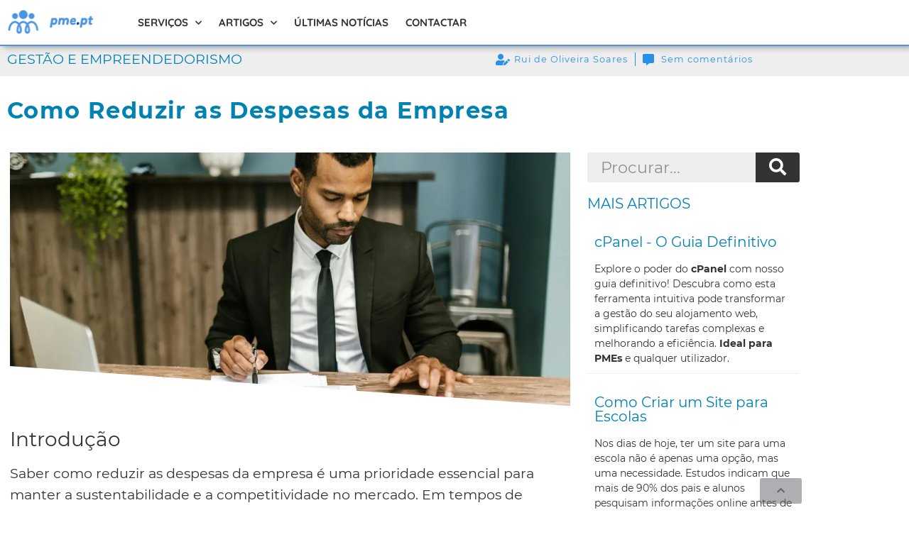

--- FILE ---
content_type: text/html; charset=UTF-8
request_url: https://pme.pt/como-reduzir-as-despesas-da-empresa/
body_size: 44750
content:
<!doctype html>
<html lang="pt-PT" prefix="og: https://ogp.me/ns#">
<head>
	<meta charset="UTF-8">
	<meta name="viewport" content="width=device-width, initial-scale=1">
	<link rel="profile" href="https://gmpg.org/xfn/11">
	<style id="jetpack-boost-critical-css">@media all{ul{box-sizing:border-box}.screen-reader-text{clip:rect(1px,1px,1px,1px);word-wrap:normal!important;border:0;-webkit-clip-path:inset(50%);clip-path:inset(50%);height:1px;margin:-1px;overflow:hidden;padding:0;position:absolute;width:1px}}@media all{.screen-reader-text{clip:rect(1px,1px,1px,1px);height:1px;overflow:hidden;position:absolute!important;width:1px;word-wrap:normal!important}}@media all{.comments-area a{text-decoration:underline}.hide{display:none!important}.screen-reader-text{clip:rect(1px,1px,1px,1px);height:1px;overflow:hidden;position:absolute!important;width:1px;word-wrap:normal!important}}@media all{html{line-height:1.15;-webkit-text-size-adjust:100%}*{box-sizing:border-box}body{margin:0;font-family:-apple-system,BlinkMacSystemFont,Segoe UI,Roboto,Helvetica Neue,Arial,Noto Sans,sans-serif,Apple Color Emoji,Segoe UI Emoji,Segoe UI Symbol,Noto Color Emoji;font-size:1rem;font-weight:400;line-height:1.5;color:#333;background-color:#fff;-webkit-font-smoothing:antialiased;-moz-osx-font-smoothing:grayscale}h1,h2,h3,h4{margin-block-start:.5rem;margin-block-end:1rem;font-family:inherit;font-weight:500;line-height:1.2;color:inherit}h1{font-size:2.5rem}h2{font-size:2rem}h3{font-size:1.75rem}h4{font-size:1.5rem}p{margin-block-start:0;margin-block-end:.9rem}a{background-color:transparent;text-decoration:none;color:#c36}a:not([href]):not([tabindex]){color:inherit;text-decoration:none}strong{font-weight:bolder}img{border-style:none;height:auto;max-width:100%}label{display:inline-block;line-height:1;vertical-align:middle}button,input{font-family:inherit;font-size:1rem;line-height:1.5;margin:0}input[type=search]{width:100%;border:1px solid #666;border-radius:3px;padding:.5rem 1rem}button,input{overflow:visible}button{text-transform:none}[type=submit],button{width:auto;-webkit-appearance:button}[type=submit],button{display:inline-block;font-weight:400;color:#c36;text-align:center;white-space:nowrap;background-color:transparent;border:1px solid #c36;padding:.5rem 1rem;font-size:1rem;border-radius:3px}[type=search]{-webkit-appearance:textfield;outline-offset:-2px}li,ul{margin-block-start:0;margin-block-end:0;border:0;outline:0;font-size:100%;vertical-align:baseline;background:0 0}}@media all{.site-navigation{grid-area:nav-menu;display:flex;align-items:center;flex-grow:1}}@media all{@font-face{font-family:eicons;font-weight:400;font-style:normal}[class*=" eicon-"],[class^=eicon]{display:inline-block;font-family:eicons;font-size:inherit;font-weight:400;font-style:normal;font-variant:normal;line-height:1;text-rendering:auto;-webkit-font-smoothing:antialiased;-moz-osx-font-smoothing:grayscale}.eicon-menu-bar:before{content:""}.eicon-close:before{content:""}.eicon-cart-solid:before{content:""}}@media all{.elementor-screen-only,.screen-reader-text{position:absolute;top:-10000em;width:1px;height:1px;margin:-1px;padding:0;overflow:hidden;clip:rect(0,0,0,0);border:0}.elementor *,.elementor :after,.elementor :before{box-sizing:border-box}.elementor a{box-shadow:none;text-decoration:none}.elementor img{height:auto;max-width:100%;border:none;border-radius:0;box-shadow:none}.elementor .elementor-background-overlay{height:100%;width:100%;top:0;left:0;position:absolute}.elementor-element{--flex-direction:initial;--flex-wrap:initial;--justify-content:initial;--align-items:initial;--align-content:initial;--gap:initial;--flex-basis:initial;--flex-grow:initial;--flex-shrink:initial;--order:initial;--align-self:initial;flex-basis:var(--flex-basis);flex-grow:var(--flex-grow);flex-shrink:var(--flex-shrink);order:var(--order);align-self:var(--align-self)}.elementor-element:where(.e-con-full,.elementor-widget){flex-direction:var(--flex-direction);flex-wrap:var(--flex-wrap);justify-content:var(--justify-content);align-items:var(--align-items);align-content:var(--align-content);gap:var(--gap)}.elementor-align-right{text-align:right}.elementor-align-left{text-align:left}:root{--page-title-display:block}.elementor-page-title{display:var(--page-title-display)}.elementor-section{position:relative}.elementor-section .elementor-container{display:flex;margin-right:auto;margin-left:auto;position:relative}@media (max-width:1024px){.elementor-section .elementor-container{flex-wrap:wrap}}.elementor-section.elementor-section-boxed>.elementor-container{max-width:1140px}.elementor-section.elementor-section-stretched{position:relative;width:100%}.elementor-section.elementor-section-items-middle>.elementor-container{align-items:center}.elementor-widget-wrap{position:relative;width:100%;flex-wrap:wrap;align-content:flex-start}.elementor:not(.elementor-bc-flex-widget) .elementor-widget-wrap{display:flex}.elementor-widget-wrap>.elementor-element{width:100%}.elementor-widget{position:relative}.elementor-widget:not(:last-child){margin-bottom:20px}.elementor-column{position:relative;min-height:1px;display:flex}.elementor-column-gap-default>.elementor-column>.elementor-element-populated{padding:10px}@media (min-width:768px){.elementor-column.elementor-col-25{width:25%}.elementor-column.elementor-col-33{width:33.333%}.elementor-column.elementor-col-50{width:50%}.elementor-column.elementor-col-66{width:66.666%}.elementor-column.elementor-col-100{width:100%}}@media (max-width:767px){.elementor-column{width:100%}}ul.elementor-icon-list-items.elementor-inline-items{display:flex;flex-wrap:wrap}ul.elementor-icon-list-items.elementor-inline-items .elementor-inline-item{word-break:break-word}.elementor-grid{display:grid;grid-column-gap:var(--grid-column-gap);grid-row-gap:var(--grid-row-gap)}.elementor-grid .elementor-grid-item{min-width:0}.elementor-grid-3 .elementor-grid{grid-template-columns:repeat(3,1fr)}.elementor-button{display:inline-block;line-height:1;background-color:#69727d;font-size:15px;padding:12px 24px;border-radius:3px;color:#fff;fill:#fff;text-align:center}.elementor-button-icon{flex-grow:0;order:5}.elementor-button-text{flex-grow:1;order:10;display:inline-block}.elementor-button span{text-decoration:inherit}.elementor-icon{display:inline-block;line-height:1;color:#69727d;font-size:50px;text-align:center}.elementor-icon i{width:1em;height:1em;position:relative;display:block}.elementor-icon i:before{position:absolute;left:50%;transform:translateX(-50%)}.elementor-shape{overflow:hidden;position:absolute;left:0;width:100%;line-height:0;direction:ltr}.elementor-shape-bottom{bottom:-1px}.elementor-shape-bottom:not([data-negative=true]) svg{z-index:-1}.elementor-shape[data-negative=false].elementor-shape-bottom{transform:rotate(180deg)}.elementor-shape svg{display:block;width:calc(100% + 1.3px);position:relative;left:50%;transform:translateX(-50%)}.elementor-shape .elementor-shape-fill{fill:#fff;transform-origin:center;transform:rotateY(0)}.elementor .elementor-element ul.elementor-icon-list-items{padding:0}@media (max-width:767px){.elementor .elementor-hidden-mobile{display:none}}@media (min-width:768px) and (max-width:1024px){.elementor .elementor-hidden-tablet{display:none}}.elementor-heading-title{padding:0;margin:0;line-height:1}.elementor-widget-icon-box .elementor-icon-box-wrapper{display:block;text-align:center}.elementor-widget-icon-box .elementor-icon-box-icon{margin-bottom:var(--icon-box-icon-margin,15px);margin-right:auto;margin-left:auto}@media (min-width:768px){.elementor-widget-icon-box.elementor-vertical-align-top .elementor-icon-box-wrapper{align-items:flex-start}.elementor-widget-icon-box.elementor-vertical-align-middle .elementor-icon-box-wrapper{align-items:center}}.elementor-widget-icon-box.elementor-position-left .elementor-icon-box-wrapper{display:flex}.elementor-widget-icon-box.elementor-position-left .elementor-icon-box-icon{display:inline-flex;flex:0 0 auto}.elementor-widget-icon-box.elementor-position-left .elementor-icon-box-wrapper{text-align:start;flex-direction:row}.elementor-widget-icon-box.elementor-position-left .elementor-icon-box-icon{margin-right:var(--icon-box-icon-margin,15px);margin-left:0;margin-bottom:unset}@media (max-width:767px){.elementor-widget-icon-box.elementor-mobile-position-top .elementor-icon-box-wrapper{display:block;text-align:center;flex-direction:unset}.elementor-widget-icon-box.elementor-mobile-position-top .elementor-icon-box-icon{margin-bottom:var(--icon-box-icon-margin,15px);margin-right:auto;margin-left:auto}.elementor-widget-icon-box.elementor-position-left .elementor-icon-box-icon{display:block;flex:unset}}.elementor-widget-icon-box .elementor-icon-box-title a{color:inherit}.elementor-widget-icon-box .elementor-icon-box-content{flex-grow:1}.elementor-widget-icon-box .elementor-icon-box-description{margin:0}.elementor-widget.elementor-icon-list--layout-inline .elementor-widget-container{overflow:hidden}.elementor-widget .elementor-icon-list-items.elementor-inline-items{margin-right:-8px;margin-left:-8px}.elementor-widget .elementor-icon-list-items.elementor-inline-items .elementor-icon-list-item{margin-right:8px;margin-left:8px}.elementor-widget .elementor-icon-list-items.elementor-inline-items .elementor-icon-list-item:after{width:auto;left:auto;right:auto;position:relative;height:100%;border-top:0;border-bottom:0;border-right:0;border-left-width:1px;border-style:solid;right:-8px}.elementor-widget .elementor-icon-list-items{list-style-type:none;margin:0;padding:0}.elementor-widget .elementor-icon-list-item{margin:0;padding:0;position:relative}.elementor-widget .elementor-icon-list-item:after{position:absolute;bottom:0;width:100%}.elementor-widget .elementor-icon-list-item,.elementor-widget .elementor-icon-list-item a{display:flex;font-size:inherit;align-items:var(--icon-vertical-align,center)}.elementor-widget .elementor-icon-list-icon+.elementor-icon-list-text{align-self:center;padding-inline-start:5px}.elementor-widget .elementor-icon-list-icon{display:flex;position:relative;top:var(--icon-vertical-offset,initial)}.elementor-widget .elementor-icon-list-icon i{width:1.25em;font-size:var(--e-icon-list-icon-size)}.elementor-widget.elementor-widget-icon-list .elementor-icon-list-icon{text-align:var(--e-icon-list-icon-align)}.elementor-widget.elementor-list-item-link-full_width a{width:100%}.elementor-widget.elementor-align-left .elementor-icon-list-item,.elementor-widget.elementor-align-left .elementor-icon-list-item a{justify-content:flex-start;text-align:left}.elementor-widget.elementor-align-left .elementor-inline-items{justify-content:flex-start}.elementor-widget.elementor-align-right .elementor-icon-list-item,.elementor-widget.elementor-align-right .elementor-icon-list-item a{justify-content:flex-end;text-align:right}.elementor-widget.elementor-align-right .elementor-icon-list-items{justify-content:flex-end}.elementor-widget:not(.elementor-align-right) .elementor-icon-list-item:after{left:0}.elementor-widget:not(.elementor-align-left) .elementor-icon-list-item:after{right:0}@media (min-width:-1){.elementor-widget:not(.elementor-widescreen-align-right) .elementor-icon-list-item:after{left:0}.elementor-widget:not(.elementor-widescreen-align-left) .elementor-icon-list-item:after{right:0}}@media (max-width:-1){.elementor-widget:not(.elementor-laptop-align-right) .elementor-icon-list-item:after{left:0}.elementor-widget:not(.elementor-laptop-align-left) .elementor-icon-list-item:after{right:0}}@media (max-width:-1){.elementor-widget:not(.elementor-tablet_extra-align-right) .elementor-icon-list-item:after{left:0}.elementor-widget:not(.elementor-tablet_extra-align-left) .elementor-icon-list-item:after{right:0}}@media (max-width:1024px){.elementor-widget:not(.elementor-tablet-align-right) .elementor-icon-list-item:after{left:0}.elementor-widget:not(.elementor-tablet-align-left) .elementor-icon-list-item:after{right:0}}@media (max-width:-1){.elementor-widget:not(.elementor-mobile_extra-align-right) .elementor-icon-list-item:after{left:0}.elementor-widget:not(.elementor-mobile_extra-align-left) .elementor-icon-list-item:after{right:0}}@media (max-width:767px){.elementor-widget:not(.elementor-mobile-align-right) .elementor-icon-list-item:after{left:0}.elementor-widget:not(.elementor-mobile-align-left) .elementor-icon-list-item:after{right:0}}.elementor-widget-image{text-align:center}.elementor-widget-image a{display:inline-block}.elementor-widget-image img{vertical-align:middle;display:inline-block}}@media all{.elementor-kit-10061{--e-global-color-primary:#6EC1E4;--e-global-color-secondary:#54595F;--e-global-color-text:#7A7A7A;--e-global-color-accent:#61CE70;--e-global-color-60094b96:#0082B3;--e-global-color-12741ece:#DFF0F7;--e-global-color-3f28795f:#333333;--e-global-typography-primary-font-family:"Montserrat";--e-global-typography-primary-font-weight:600;--e-global-typography-text-font-family:"Montserrat";--e-global-typography-text-font-weight:400;--e-global-typography-accent-font-family:"Montserrat";--e-global-typography-accent-font-weight:500;font-family:Montserrat,Sans-serif}.elementor-kit-10061 a{color:#0082b3;font-family:Montserrat,Sans-serif}.elementor-kit-10061 h1{font-family:Montserrat,Sans-serif}.elementor-kit-10061 h2{font-family:Montserrat,Sans-serif}.elementor-kit-10061 h3{font-family:Montserrat,Sans-serif}.elementor-kit-10061 h4{font-family:Montserrat,Sans-serif}.elementor-section.elementor-section-boxed>.elementor-container{max-width:1140px}.elementor-widget:not(:last-child){margin-block-end:20px}.elementor-lightbox{background-color:#0082b3}@media (max-width:1024px){.elementor-section.elementor-section-boxed>.elementor-container{max-width:1024px}}@media (max-width:767px){.elementor-section.elementor-section-boxed>.elementor-container{max-width:767px}}@font-face{font-family:Montserrat;font-style:normal;font-weight:400;font-display:auto}@font-face{font-family:Montserrat;font-style:normal;font-weight:700;font-display:auto}@font-face{font-family:Montserrat;font-style:normal;font-weight:900;font-display:auto}}@media all{.elementor-location-header:before{content:"";display:table;clear:both}[data-elementor-type=popup]:not(.elementor-edit-area){display:none}.elementor-menu-cart__wrapper{text-align:var(--main-alignment,left)}.elementor-menu-cart__toggle_wrapper{display:inline-block;position:relative}.elementor-menu-cart__toggle{display:inline-block}.elementor-menu-cart__toggle .elementor-button{background-color:var(--toggle-button-background-color,transparent);color:var(--toggle-button-text-color,#69727d);border:var(--toggle-button-border-width,1px) var(--toggle-button-border-type,solid) var(--toggle-button-border-color,#69727d);border-radius:var(--toggle-button-border-radius,0);display:inline-flex;flex-direction:row-reverse;align-items:center;padding:var(--toggle-icon-padding,12px 24px)}.elementor-menu-cart__toggle .elementor-button-text{margin-inline-end:.3em}.elementor-menu-cart__toggle .elementor-button-icon{position:relative}.elementor-menu-cart__toggle .elementor-button-icon{color:var(--toggle-button-icon-color,#69727d);font-size:var(--toggle-icon-size,inherit)}.elementor-menu-cart--items-indicator-bubble .elementor-menu-cart__toggle .elementor-button-icon .elementor-button-icon-qty[data-counter]{display:block;position:absolute;min-width:1.6em;height:1.6em;line-height:1.5em;top:-.7em;inset-inline-end:-.7em;border-radius:100%;color:var(--items-indicator-text-color,#fff);background-color:var(--items-indicator-background-color,#d9534f);text-align:center;font-size:10px}.elementor-menu-cart__container{transform:scale(1);overflow:hidden;position:fixed;z-index:9998;top:0;left:0;width:100vw;height:100%;background-color:rgba(0,0,0,.25);text-align:left}.elementor-menu-cart__main{position:fixed;left:var(--side-cart-alignment-left,auto);right:var(--side-cart-alignment-right,0);transform:translateX(0);top:0;bottom:0;display:flex;flex-direction:column;align-items:stretch;font-size:14px;min-height:200px;width:350px;max-width:100%;padding:var(--cart-padding,20px 30px);background-color:var(--cart-background-color,#fff);box-shadow:0 0 20px rgba(0,0,0,.2);border-style:var(--cart-border-style,none);border-color:var(--cart-border-color,initial);border-radius:var(--cart-border-radius,0);margin-top:var(--mini-cart-spacing,0)}.elementor-menu-cart__main .widget_shopping_cart_content{height:100%;display:flex;flex-direction:column}body.elementor-default .elementor-widget-woocommerce-menu-cart:not(.elementor-menu-cart--shown) .elementor-menu-cart__container{background-color:transparent;transform:scale(0)}body.elementor-default .elementor-widget-woocommerce-menu-cart:not(.elementor-menu-cart--shown) .elementor-menu-cart__main{overflow:hidden;opacity:0;transform:var(--side-cart-alignment-transform,translateX(100%))}.elementor-menu-cart__close-button{width:var(--cart-close-icon-size,25px);height:var(--cart-close-icon-size,25px);position:relative;margin:0 0 20px;align-self:flex-end;display:inline-block;font-family:eicons;font-size:20px;line-height:1}.elementor-menu-cart__close-button:after,.elementor-menu-cart__close-button:before{content:"";position:absolute;height:3px;width:100%;top:50%;left:0;margin-top:-1px;background:var(--cart-close-button-color,#69727d);border-radius:1px}.elementor-menu-cart__close-button:before{transform:rotate(45deg)}.elementor-menu-cart__close-button:after{transform:rotate(-45deg)}.elementor-widget-woocommerce-menu-cart.elementor-menu-cart--empty-indicator-hide .elementor-menu-cart__toggle .elementor-button-icon .elementor-button-icon-qty[data-counter="0"]{display:none}.elementor-search-form{display:block}.elementor-search-form button,.elementor-search-form input[type=search]{margin:0;border:0;padding:0;display:inline-block;vertical-align:middle;white-space:normal;background:0 0;line-height:1;min-width:0;font-size:15px;-webkit-appearance:none;-moz-appearance:none}.elementor-search-form button{background-color:#69727d;font-size:var(--e-search-form-submit-icon-size,16px);color:#fff;border-radius:0}.elementor-search-form__container{display:flex;overflow:hidden;border:0 solid transparent;min-height:50px}.elementor-search-form__container:not(.elementor-search-form--full-screen){background:#f1f2f3}.elementor-search-form__input{flex-basis:100%;color:#3f444b}.elementor-search-form__input::-moz-placeholder{color:inherit;font-family:inherit;opacity:.6}.elementor-search-form__input::placeholder{color:inherit;font-family:inherit;opacity:.6}.elementor-search-form__submit{font-size:var(--e-search-form-submit-icon-size,16px)}.elementor-search-form .elementor-search-form__submit{color:var(--e-search-form-submit-text-color,#fff);border:none;border-radius:0}.elementor-icon-list-items .elementor-icon-list-item .elementor-icon-list-text{display:inline-block}.elementor-icon-list-items .elementor-icon-list-item .elementor-icon-list-text span{display:inline}.elementor-share-buttons--color-official.elementor-share-buttons--skin-flat .elementor-share-btn_facebook{background-color:#3b5998}.elementor-share-buttons--color-official.elementor-share-buttons--skin-flat .elementor-share-btn_linkedin{background-color:#0077b5}.elementor-share-buttons--color-official.elementor-share-buttons--skin-flat .elementor-share-btn_x-twitter{background-color:#000}.elementor-share-buttons--skin-flat .elementor-share-btn{background-color:var(--e-share-buttons-primary-color,#ea4335)}.elementor-share-buttons--skin-flat .elementor-share-btn__icon,.elementor-share-buttons--skin-flat .elementor-share-btn__text{color:var(--e-share-buttons-secondary-color,#fff)}.elementor-share-btn{overflow:hidden;font-size:10px;display:flex;align-items:center;justify-content:flex-start;height:4.5em}.elementor-share-btn__icon{display:flex;align-self:stretch;justify-content:center;align-items:center;width:4.5em;position:relative}.elementor-share-btn__icon i{font-size:var(--e-share-buttons-icon-size,1.7em)}.elementor-share-btn__text{font-size:1.5em;padding-inline-end:1em;align-self:stretch;flex-grow:1;align-items:center;display:flex;font-weight:100}.elementor-share-btn__title{font-weight:700;flex-shrink:0}.elementor-widget-share-buttons{text-align:var(--alignment,inherit);-moz-text-align-last:var(--alignment,inherit);text-align-last:var(--alignment,inherit)}.elementor-item:after,.elementor-item:before{display:block;position:absolute}.elementor-item:not(:hover):not(:focus):not(.elementor-item-active):not(.highlighted):after,.elementor-item:not(:hover):not(:focus):not(.elementor-item-active):not(.highlighted):before{opacity:0}.e--pointer-background .elementor-item:after,.e--pointer-background .elementor-item:before{content:""}.e--pointer-background .elementor-item:before{top:0;left:0;right:0;bottom:0;background:#3f444b;z-index:-1}.elementor-nav-menu--main .elementor-nav-menu a{padding:13px 20px}.elementor-nav-menu--main .elementor-nav-menu ul{position:absolute;width:12em;border-width:0;border-style:solid;padding:0}.elementor-nav-menu--layout-horizontal{display:flex}.elementor-nav-menu--layout-horizontal .elementor-nav-menu{display:flex;flex-wrap:wrap}.elementor-nav-menu--layout-horizontal .elementor-nav-menu a{white-space:nowrap;flex-grow:1}.elementor-nav-menu--layout-horizontal .elementor-nav-menu>li{display:flex}.elementor-nav-menu--layout-horizontal .elementor-nav-menu>li ul{top:100%!important}.elementor-nav-menu--layout-horizontal .elementor-nav-menu>li:not(:first-child)>a{margin-inline-start:var(--e-nav-menu-horizontal-menu-item-margin)}.elementor-nav-menu--layout-horizontal .elementor-nav-menu>li:not(:first-child)>ul{left:var(--e-nav-menu-horizontal-menu-item-margin)!important}.elementor-nav-menu--layout-horizontal .elementor-nav-menu>li:not(:last-child)>a{margin-inline-end:var(--e-nav-menu-horizontal-menu-item-margin)}.elementor-nav-menu--layout-horizontal .elementor-nav-menu>li:not(:last-child):after{content:var(--e-nav-menu-divider-content,none);height:var(--e-nav-menu-divider-height,35%);border-left:var(--e-nav-menu-divider-width,2px) var(--e-nav-menu-divider-style,solid) var(--e-nav-menu-divider-color,#000);border-bottom-color:var(--e-nav-menu-divider-color,#000);border-right-color:var(--e-nav-menu-divider-color,#000);border-top-color:var(--e-nav-menu-divider-color,#000);align-self:center}.elementor-nav-menu__align-start .elementor-nav-menu{margin-inline-end:auto;justify-content:flex-start}.elementor-widget-nav-menu .elementor-widget-container{display:flex;flex-direction:column}.elementor-nav-menu{position:relative;z-index:2}.elementor-nav-menu:after{content:" ";display:block;height:0;font:0/0 serif;clear:both;visibility:hidden;overflow:hidden}.elementor-nav-menu,.elementor-nav-menu li,.elementor-nav-menu ul{display:block;list-style:none;margin:0;padding:0;line-height:normal}.elementor-nav-menu ul{display:none}.elementor-nav-menu ul ul a{border-left:16px solid transparent}.elementor-nav-menu a,.elementor-nav-menu li{position:relative}.elementor-nav-menu li{border-width:0}.elementor-nav-menu a{display:flex;align-items:center}.elementor-nav-menu a{padding:10px 20px;line-height:20px}.elementor-menu-toggle{display:flex;align-items:center;justify-content:center;font-size:var(--nav-menu-icon-size,22px);padding:.25em;border:0 solid;border-radius:3px;background-color:rgba(0,0,0,.05);color:#33373d}.elementor-menu-toggle:not(.elementor-active) .elementor-menu-toggle__icon--close{display:none}.elementor-nav-menu--dropdown{background-color:#fff;font-size:13px}.elementor-nav-menu--dropdown.elementor-nav-menu__container{margin-top:10px;transform-origin:top;overflow-y:auto;overflow-x:hidden}.elementor-nav-menu--dropdown.elementor-nav-menu__container .elementor-sub-item{font-size:.85em}.elementor-nav-menu--dropdown a{color:#33373d}ul.elementor-nav-menu--dropdown a{text-shadow:none;border-inline-start:8px solid transparent}.elementor-nav-menu--toggle .elementor-menu-toggle:not(.elementor-active)+.elementor-nav-menu__container{transform:scaleY(0);max-height:0;overflow:hidden}.elementor-nav-menu--stretch .elementor-nav-menu__container.elementor-nav-menu--dropdown{position:absolute;z-index:9997}@media (max-width:767px){.elementor-nav-menu--dropdown-mobile .elementor-nav-menu--main{display:none}}@media (min-width:768px){.elementor-nav-menu--dropdown-mobile .elementor-menu-toggle,.elementor-nav-menu--dropdown-mobile .elementor-nav-menu--dropdown{display:none}.elementor-nav-menu--dropdown-mobile nav.elementor-nav-menu--dropdown.elementor-nav-menu__container{overflow-y:hidden}}.elementor-widget-table-of-contents:not(.elementor-toc--collapsed) .elementor-toc__toggle-button--expand{display:none}.elementor-toc__toggle-button{display:inline-flex}.elementor-toc__toggle-button i{color:var(--toggle-button-color)}}@media all{.elementor-widget-heading .elementor-heading-title{color:var(--e-global-color-primary);font-family:var(--e-global-typography-primary-font-family),Sans-serif;font-weight:var(--e-global-typography-primary-font-weight)}.elementor-widget-text-editor{color:var(--e-global-color-text);font-family:var(--e-global-typography-text-font-family),Sans-serif;font-weight:var(--e-global-typography-text-font-weight)}.elementor-widget-icon.elementor-view-default .elementor-icon{color:var(--e-global-color-primary);border-color:var(--e-global-color-primary)}.elementor-widget-icon-box.elementor-view-default .elementor-icon{fill:var(--e-global-color-primary);color:var(--e-global-color-primary);border-color:var(--e-global-color-primary)}.elementor-widget-icon-box .elementor-icon-box-title{color:var(--e-global-color-primary)}.elementor-widget-icon-box .elementor-icon-box-title,.elementor-widget-icon-box .elementor-icon-box-title a{font-family:var(--e-global-typography-primary-font-family),Sans-serif;font-weight:var(--e-global-typography-primary-font-weight)}.elementor-widget-icon-box .elementor-icon-box-description{color:var(--e-global-color-text);font-family:var(--e-global-typography-text-font-family),Sans-serif;font-weight:var(--e-global-typography-text-font-weight)}.elementor-widget-icon-list .elementor-icon-list-item:not(:last-child):after{border-color:var(--e-global-color-text)}.elementor-widget-icon-list .elementor-icon-list-icon i{color:var(--e-global-color-primary)}.elementor-widget-icon-list .elementor-icon-list-item>.elementor-icon-list-text,.elementor-widget-icon-list .elementor-icon-list-item>a{font-family:var(--e-global-typography-text-font-family),Sans-serif;font-weight:var(--e-global-typography-text-font-weight)}.elementor-widget-icon-list .elementor-icon-list-text{color:var(--e-global-color-secondary)}.elementor-widget-theme-post-title .elementor-heading-title{color:var(--e-global-color-primary);font-family:var(--e-global-typography-primary-font-family),Sans-serif;font-weight:var(--e-global-typography-primary-font-weight)}.elementor-widget-theme-post-content{color:var(--e-global-color-text);font-family:var(--e-global-typography-text-font-family),Sans-serif;font-weight:var(--e-global-typography-text-font-weight)}.elementor-widget-nav-menu .elementor-nav-menu .elementor-item{font-family:var(--e-global-typography-primary-font-family),Sans-serif;font-weight:var(--e-global-typography-primary-font-weight)}.elementor-widget-nav-menu .elementor-nav-menu--main .elementor-item{color:var(--e-global-color-text);fill:var(--e-global-color-text)}.elementor-widget-nav-menu .elementor-nav-menu--main:not(.e--pointer-framed) .elementor-item:after,.elementor-widget-nav-menu .elementor-nav-menu--main:not(.e--pointer-framed) .elementor-item:before{background-color:var(--e-global-color-accent)}.elementor-widget-nav-menu{--e-nav-menu-divider-color:var(--e-global-color-text)}.elementor-widget-nav-menu .elementor-nav-menu--dropdown .elementor-item,.elementor-widget-nav-menu .elementor-nav-menu--dropdown .elementor-sub-item{font-family:var(--e-global-typography-accent-font-family),Sans-serif;font-weight:var(--e-global-typography-accent-font-weight)}.elementor-widget-search-form input[type=search].elementor-search-form__input{font-family:var(--e-global-typography-text-font-family),Sans-serif;font-weight:var(--e-global-typography-text-font-weight)}.elementor-widget-search-form .elementor-search-form__input{color:var(--e-global-color-text);fill:var(--e-global-color-text)}.elementor-widget-search-form .elementor-search-form__submit{font-family:var(--e-global-typography-text-font-family),Sans-serif;font-weight:var(--e-global-typography-text-font-weight);background-color:var(--e-global-color-secondary)}.elementor-widget-post-info .elementor-icon-list-item:not(:last-child):after{border-color:var(--e-global-color-text)}.elementor-widget-post-info .elementor-icon-list-icon i{color:var(--e-global-color-primary)}.elementor-widget-post-info .elementor-icon-list-text{color:var(--e-global-color-secondary)}.elementor-widget-post-info .elementor-icon-list-item{font-family:var(--e-global-typography-text-font-family),Sans-serif;font-weight:var(--e-global-typography-text-font-weight)}.elementor-widget-woocommerce-menu-cart .elementor-menu-cart__toggle .elementor-button{font-family:var(--e-global-typography-primary-font-family),Sans-serif;font-weight:var(--e-global-typography-primary-font-weight)}}@media all{.elementor-10067 .elementor-element.elementor-element-6653a06>.elementor-container{max-width:1140px;min-height:20px}.elementor-10067 .elementor-element.elementor-element-6653a06:not(.elementor-motion-effects-element-type-background){background-color:#202736}.elementor-10067 .elementor-element.elementor-element-6653a06{border-style:solid;border-width:0 0 1px 0;border-color:#fec013;margin-top:0;margin-bottom:0;padding:0}.elementor-10067 .elementor-element.elementor-element-6783468>.elementor-element-populated{margin:0;padding:0}.elementor-10067 .elementor-element.elementor-element-e20799c .elementor-heading-title{font-family:Montserrat,Sans-serif;font-size:.8em;font-weight:600}.elementor-10067 .elementor-element.elementor-element-e20799c>.elementor-widget-container{margin:0;padding:0}.elementor-10067 .elementor-element.elementor-element-2f4c449>.elementor-element-populated{margin:0;padding:0}.elementor-10067 .elementor-element.elementor-element-e2dac04 .elementor-icon-list-items.elementor-inline-items .elementor-icon-list-item{margin-right:calc(.8em/2);margin-left:calc(.8em/2)}.elementor-10067 .elementor-element.elementor-element-e2dac04 .elementor-icon-list-items.elementor-inline-items{margin-right:calc(-.8em/2);margin-left:calc(-.8em/2)}body:not(.rtl) .elementor-10067 .elementor-element.elementor-element-e2dac04 .elementor-icon-list-items.elementor-inline-items .elementor-icon-list-item:after{right:calc(-.8em/2)}.elementor-10067 .elementor-element.elementor-element-e2dac04 .elementor-icon-list-icon i{color:var(--e-global-color-primary)}.elementor-10067 .elementor-element.elementor-element-e2dac04{--e-icon-list-icon-size:0.8em;--icon-vertical-offset:0px}.elementor-10067 .elementor-element.elementor-element-e2dac04 .elementor-icon-list-item>a{font-family:Montserrat,Sans-serif;font-size:.8em;font-weight:400}.elementor-10067 .elementor-element.elementor-element-e2dac04 .elementor-icon-list-text{color:var(--e-global-color-primary)}.elementor-10067 .elementor-element.elementor-element-7e179ccf>.elementor-container{min-height:40px}.elementor-10067 .elementor-element.elementor-element-7e179ccf>.elementor-container>.elementor-column>.elementor-widget-wrap{align-content:center;align-items:center}.elementor-10067 .elementor-element.elementor-element-7e179ccf:not(.elementor-motion-effects-element-type-background){background-color:#fff}.elementor-10067 .elementor-element.elementor-element-7e179ccf{border-style:solid;border-width:0 0 1px 0;border-color:#333;box-shadow:5px 0 10px 0 rgba(0,0,0,.49);margin-top:0;margin-bottom:0;padding:0;z-index:8}.elementor-10067 .elementor-element.elementor-element-419ecaa1.elementor-column.elementor-element[data-element_type=column]>.elementor-widget-wrap.elementor-element-populated{align-content:center;align-items:center}.elementor-10067 .elementor-element.elementor-element-419ecaa1.elementor-column>.elementor-widget-wrap{justify-content:center}.elementor-10067 .elementor-element.elementor-element-419ecaa1>.elementor-element-populated{margin:0;padding:5px 5px 5px 5px}.elementor-10067 .elementor-element.elementor-element-abfd0d2{text-align:left}.elementor-10067 .elementor-element.elementor-element-abfd0d2 img{height:32px}.elementor-10067 .elementor-element.elementor-element-abfd0d2>.elementor-widget-container{margin:0;padding:0}.elementor-10067 .elementor-element.elementor-element-2f9116a1>.elementor-element-populated{margin:0;padding:0}.elementor-10067 .elementor-element.elementor-element-1ab410bf .elementor-menu-toggle{margin-left:auto;background-color:rgba(0,0,0,0);border-width:0;border-radius:0}.elementor-10067 .elementor-element.elementor-element-1ab410bf .elementor-nav-menu .elementor-item{font-family:Quicksand,Sans-serif;font-size:20px;font-weight:600;text-transform:uppercase}.elementor-10067 .elementor-element.elementor-element-1ab410bf .elementor-nav-menu--main .elementor-item{color:#2f2d32;fill:#2F2D32;padding-left:12px;padding-right:12px;padding-top:24px;padding-bottom:24px}.elementor-10067 .elementor-element.elementor-element-1ab410bf .elementor-nav-menu--main:not(.e--pointer-framed) .elementor-item:after,.elementor-10067 .elementor-element.elementor-element-1ab410bf .elementor-nav-menu--main:not(.e--pointer-framed) .elementor-item:before{background-color:#0082B32E}.elementor-10067 .elementor-element.elementor-element-1ab410bf .elementor-menu-toggle,.elementor-10067 .elementor-element.elementor-element-1ab410bf .elementor-nav-menu--dropdown a{color:#fff}.elementor-10067 .elementor-element.elementor-element-1ab410bf .elementor-nav-menu--dropdown{background-color:var(--e-global-color-60094b96);border-style:none;border-radius:0 0 0 0}.elementor-10067 .elementor-element.elementor-element-1ab410bf .elementor-nav-menu--dropdown .elementor-item,.elementor-10067 .elementor-element.elementor-element-1ab410bf .elementor-nav-menu--dropdown .elementor-sub-item{font-size:15px}.elementor-10067 .elementor-element.elementor-element-1ab410bf .elementor-nav-menu--dropdown li:first-child a{border-top-left-radius:0;border-top-right-radius:0}.elementor-10067 .elementor-element.elementor-element-1ab410bf .elementor-nav-menu--dropdown li:last-child a{border-bottom-right-radius:0;border-bottom-left-radius:0}.elementor-10067 .elementor-element.elementor-element-1ab410bf div.elementor-menu-toggle{color:#000}.elementor-10067 .elementor-element.elementor-element-1ab410bf{--nav-menu-icon-size:30px}.elementor-10067 .elementor-element.elementor-element-1ab410bf>.elementor-widget-container{margin:0;padding:0}.elementor-10067 .elementor-element.elementor-element-65015c4>.elementor-element-populated{margin:0;padding:0}.elementor-10067 .elementor-element.elementor-element-40bc070{--main-alignment:right;--toggle-button-text-color:var(--e-global-color-secondary);--toggle-button-icon-color:var(--e-global-color-secondary);--toggle-button-border-width:0px;--cart-border-style:none}.elementor-10067 .elementor-element.elementor-element-40bc070 .elementor-menu-cart__toggle .elementor-button{font-family:Montserrat,Sans-serif;font-size:14px;font-weight:600}.elementor-10067 .elementor-element.elementor-element-40bc070>.elementor-widget-container{margin:-4px -4px -4px -4px;padding:0}.elementor-10067 .elementor-element.elementor-element-7d6f527 .elementor-column-gap-custom .elementor-column>.elementor-element-populated{padding:0}.elementor-10067 .elementor-element.elementor-element-7d6f527>.elementor-container>.elementor-column>.elementor-widget-wrap{align-content:center;align-items:center}.elementor-10067 .elementor-element.elementor-element-7d6f527:not(.elementor-motion-effects-element-type-background){background-color:#288feb}.elementor-10067 .elementor-element.elementor-element-7d6f527{margin-top:0;margin-bottom:-8px;padding:10px 0 0 0}.elementor-10067 .elementor-element.elementor-element-5ae8f12.elementor-column>.elementor-widget-wrap{justify-content:center}.elementor-10067 .elementor-element.elementor-element-5ae8f12>.elementor-element-populated{margin:0;padding:0}.elementor-10067 .elementor-element.elementor-element-5f0cea7{text-align:center;color:var(--e-global-color-12741ece);font-family:Montserrat,Sans-serif;font-size:.8em;font-weight:600}.elementor-10067 .elementor-element.elementor-element-5f0cea7>.elementor-widget-container{margin:0;padding:0}@media (max-width:1024px){.elementor-10067 .elementor-element.elementor-element-7e179ccf{padding:30px 20px 30px 20px}.elementor-10067 .elementor-element.elementor-element-1ab410bf .elementor-nav-menu .elementor-item{font-size:13px}.elementor-10067 .elementor-element.elementor-element-1ab410bf{--e-nav-menu-horizontal-menu-item-margin:calc(0px/2)}}@media (max-width:767px){.elementor-10067 .elementor-element.elementor-element-7e179ccf{padding:20px 20px 20px 20px}.elementor-10067 .elementor-element.elementor-element-419ecaa1{width:50%}.elementor-10067 .elementor-element.elementor-element-419ecaa1>.elementor-element-populated{margin:0}.elementor-10067 .elementor-element.elementor-element-1ab410bf .elementor-nav-menu--main>.elementor-nav-menu>li>.elementor-nav-menu--dropdown,.elementor-10067 .elementor-element.elementor-element-1ab410bf .elementor-nav-menu__container.elementor-nav-menu--dropdown{margin-top:31px!important}.elementor-10067 .elementor-element.elementor-element-65015c4{width:100%}}@media (min-width:768px){.elementor-10067 .elementor-element.elementor-element-6783468{width:60%}.elementor-10067 .elementor-element.elementor-element-2f4c449{width:40%}.elementor-10067 .elementor-element.elementor-element-419ecaa1{width:20%}.elementor-10067 .elementor-element.elementor-element-2f9116a1{width:60%}.elementor-10067 .elementor-element.elementor-element-65015c4{width:20%}.elementor-10067 .elementor-element.elementor-element-5ae8f12{width:100%}}@media (max-width:1024px) and (min-width:768px){.elementor-10067 .elementor-element.elementor-element-419ecaa1{width:30%}.elementor-10067 .elementor-element.elementor-element-65015c4{width:30%}}@font-face{font-family:Montserrat;font-style:normal;font-weight:400;font-display:auto}@font-face{font-family:Montserrat;font-style:normal;font-weight:700;font-display:auto}@font-face{font-family:Montserrat;font-style:normal;font-weight:900;font-display:auto}@font-face{font-family:Quicksand;font-style:normal;font-weight:400;font-display:auto}@font-face{font-family:Quicksand;font-style:normal;font-weight:700;font-display:auto}@font-face{font-family:Quicksand;font-style:normal;font-weight:100;font-display:auto}}@media all{.elementor-12302 .elementor-element.elementor-element-15725d7e>.elementor-container>.elementor-column>.elementor-widget-wrap{align-content:flex-start;align-items:flex-start}.elementor-12302 .elementor-element.elementor-element-68fee034 .elementor-heading-title{color:var(--e-global-color-secondary);font-family:Montserrat,Sans-serif;font-size:1.1em;font-weight:400;text-transform:uppercase}.elementor-12302 .elementor-element.elementor-element-68fee034>.elementor-widget-container{margin:0;padding:0 0 0 20px;border-style:solid;border-width:0 0 0 4px;border-color:var(--e-global-color-secondary)}.elementor-12302 .elementor-element.elementor-element-3e010ae6 .elementor-icon-list-items:not(.elementor-inline-items) .elementor-icon-list-item:not(:last-child){padding-bottom:calc(10px/2)}.elementor-12302 .elementor-element.elementor-element-3e010ae6 .elementor-icon-list-items:not(.elementor-inline-items) .elementor-icon-list-item:not(:first-child){margin-top:calc(10px/2)}.elementor-12302 .elementor-element.elementor-element-3e010ae6 .elementor-icon-list-item:not(:last-child):after{content:"";border-color:var(--e-global-color-secondary)}.elementor-12302 .elementor-element.elementor-element-3e010ae6 .elementor-icon-list-items:not(.elementor-inline-items) .elementor-icon-list-item:not(:last-child):after{border-top-style:solid;border-top-width:1px}.elementor-12302 .elementor-element.elementor-element-3e010ae6{--e-icon-list-icon-size:18px;--e-icon-list-icon-align:center;--icon-vertical-offset:0px}.elementor-12302 .elementor-element.elementor-element-3e010ae6 .elementor-icon-list-item>.elementor-icon-list-text,.elementor-12302 .elementor-element.elementor-element-3e010ae6 .elementor-icon-list-item>a{font-family:Montserrat,Sans-serif;font-size:.8em;font-weight:400;text-transform:capitalize;line-height:1.8em;letter-spacing:0}.elementor-12302 .elementor-element.elementor-element-3e010ae6 .elementor-icon-list-text{color:var(--e-global-color-secondary)}.elementor-12302 .elementor-element.elementor-element-3e010ae6>.elementor-widget-container{margin:0;padding:8px 10px 8px 10px}.elementor-12302 .elementor-element.elementor-element-47f9e34e .elementor-heading-title{color:var(--e-global-color-secondary);font-family:Montserrat,Sans-serif;font-size:1.1em;font-weight:400;text-transform:uppercase}.elementor-12302 .elementor-element.elementor-element-47f9e34e>.elementor-widget-container{margin:0;padding:0 0 0 20px;border-style:solid;border-width:0 0 0 4px;border-color:var(--e-global-color-secondary)}.elementor-12302 .elementor-element.elementor-element-26393fc1 .elementor-icon-list-items:not(.elementor-inline-items) .elementor-icon-list-item:not(:last-child){padding-bottom:calc(10px/2)}.elementor-12302 .elementor-element.elementor-element-26393fc1 .elementor-icon-list-items:not(.elementor-inline-items) .elementor-icon-list-item:not(:first-child){margin-top:calc(10px/2)}.elementor-12302 .elementor-element.elementor-element-26393fc1 .elementor-icon-list-item:not(:last-child):after{content:"";border-color:var(--e-global-color-secondary)}.elementor-12302 .elementor-element.elementor-element-26393fc1 .elementor-icon-list-items:not(.elementor-inline-items) .elementor-icon-list-item:not(:last-child):after{border-top-style:solid;border-top-width:1px}.elementor-12302 .elementor-element.elementor-element-26393fc1{--e-icon-list-icon-size:18px;--e-icon-list-icon-align:center;--icon-vertical-offset:0px}.elementor-12302 .elementor-element.elementor-element-26393fc1 .elementor-icon-list-item>a{font-family:Montserrat,Sans-serif;font-size:.8em;font-weight:400;text-transform:capitalize;line-height:1.8em;letter-spacing:0}.elementor-12302 .elementor-element.elementor-element-26393fc1 .elementor-icon-list-text{color:var(--e-global-color-secondary)}.elementor-12302 .elementor-element.elementor-element-26393fc1>.elementor-widget-container{margin:0;padding:8px 10px 8px 10px}.elementor-12302 .elementor-element.elementor-element-4ef8031b .elementor-heading-title{color:var(--e-global-color-secondary);font-family:Montserrat,Sans-serif;font-size:1.1em;font-weight:400;text-transform:uppercase}.elementor-12302 .elementor-element.elementor-element-4ef8031b>.elementor-widget-container{margin:0;padding:0 0 0 20px;border-style:solid;border-width:0 0 0 4px;border-color:var(--e-global-color-secondary)}.elementor-12302 .elementor-element.elementor-element-275e3a4e .elementor-icon-list-items:not(.elementor-inline-items) .elementor-icon-list-item:not(:last-child){padding-bottom:calc(10px/2)}.elementor-12302 .elementor-element.elementor-element-275e3a4e .elementor-icon-list-items:not(.elementor-inline-items) .elementor-icon-list-item:not(:first-child){margin-top:calc(10px/2)}.elementor-12302 .elementor-element.elementor-element-275e3a4e .elementor-icon-list-item:not(:last-child):after{content:"";border-color:var(--e-global-color-secondary)}.elementor-12302 .elementor-element.elementor-element-275e3a4e .elementor-icon-list-items:not(.elementor-inline-items) .elementor-icon-list-item:not(:last-child):after{border-top-style:solid;border-top-width:1px}.elementor-12302 .elementor-element.elementor-element-275e3a4e{--e-icon-list-icon-size:18px;--e-icon-list-icon-align:center;--icon-vertical-offset:0px}.elementor-12302 .elementor-element.elementor-element-275e3a4e .elementor-icon-list-item>a{font-family:Montserrat,Sans-serif;font-size:.8em;font-weight:400;text-transform:capitalize;line-height:1.8em;letter-spacing:0}.elementor-12302 .elementor-element.elementor-element-275e3a4e .elementor-icon-list-text{color:var(--e-global-color-secondary)}.elementor-12302 .elementor-element.elementor-element-275e3a4e>.elementor-widget-container{margin:0;padding:8px 10px 8px 10px}.elementor-12302 .elementor-element.elementor-element-72c2037f .elementor-heading-title{color:var(--e-global-color-secondary);font-family:Montserrat,Sans-serif;font-size:1.1em;font-weight:400;text-transform:uppercase}.elementor-12302 .elementor-element.elementor-element-72c2037f>.elementor-widget-container{margin:0;padding:0 0 0 20px;border-style:solid;border-width:0 0 0 4px;border-color:var(--e-global-color-secondary)}.elementor-12302 .elementor-element.elementor-element-5884b23 .elementor-icon-list-items:not(.elementor-inline-items) .elementor-icon-list-item:not(:last-child){padding-bottom:calc(10px/2)}.elementor-12302 .elementor-element.elementor-element-5884b23 .elementor-icon-list-items:not(.elementor-inline-items) .elementor-icon-list-item:not(:first-child){margin-top:calc(10px/2)}.elementor-12302 .elementor-element.elementor-element-5884b23 .elementor-icon-list-item:not(:last-child):after{content:"";border-color:var(--e-global-color-secondary)}.elementor-12302 .elementor-element.elementor-element-5884b23 .elementor-icon-list-items:not(.elementor-inline-items) .elementor-icon-list-item:not(:last-child):after{border-top-style:solid;border-top-width:1px}.elementor-12302 .elementor-element.elementor-element-5884b23{--e-icon-list-icon-size:18px;--e-icon-list-icon-align:center;--icon-vertical-offset:0px}.elementor-12302 .elementor-element.elementor-element-5884b23 .elementor-icon-list-item>a{font-family:Montserrat,Sans-serif;font-size:.8em;font-weight:400;text-transform:capitalize;line-height:1.8em;letter-spacing:0}.elementor-12302 .elementor-element.elementor-element-5884b23 .elementor-icon-list-text{color:var(--e-global-color-secondary)}.elementor-12302 .elementor-element.elementor-element-5884b23>.elementor-widget-container{margin:0;padding:8px 10px 8px 10px}@font-face{font-family:Montserrat;font-style:normal;font-weight:400;font-display:auto}@font-face{font-family:Montserrat;font-style:normal;font-weight:700;font-display:auto}@font-face{font-family:Montserrat;font-style:normal;font-weight:900;font-display:auto}}@media all{.elementor-10164 .elementor-element.elementor-element-7f55cb0:not(.elementor-motion-effects-element-type-background){background-color:#eee}.elementor-10164 .elementor-element.elementor-element-7f55cb0{margin-top:0;margin-bottom:0;padding:0;z-index:1}.elementor-10164 .elementor-element.elementor-element-ba17eaa>.elementor-element-populated{margin:10px 0 10px 10px;padding:0}.elementor-10164 .elementor-element.elementor-element-560e2ac{--icon-box-icon-margin:10px;z-index:0}.elementor-10164 .elementor-element.elementor-element-560e2ac .elementor-icon-box-title{margin-bottom:8px;color:#0082b3}.elementor-10164 .elementor-element.elementor-element-560e2ac.elementor-view-default .elementor-icon{fill:#0082B3;color:#0082b3;border-color:#0082b3}.elementor-10164 .elementor-element.elementor-element-560e2ac .elementor-icon{font-size:2em}.elementor-10164 .elementor-element.elementor-element-560e2ac .elementor-icon-box-title{font-family:Montserrat,Sans-serif;font-size:2em;font-weight:700;text-transform:uppercase;line-height:.8em;letter-spacing:1px}.elementor-10164 .elementor-element.elementor-element-560e2ac>.elementor-widget-container{margin:0;padding:0}.elementor-10164 .elementor-element.elementor-element-ebdea8e{margin-top:30px;margin-bottom:0}.elementor-10164 .elementor-element.elementor-element-56ac582>.elementor-element-populated{margin:0 14px 0 14px;padding:0}.elementor-10164 .elementor-element.elementor-element-c41545e .elementor-heading-title{color:var(--e-global-color-60094b96);font-family:Montserrat,Sans-serif;font-size:2.4em;font-weight:600;line-height:1.2em;letter-spacing:1.4px}.elementor-10164 .elementor-element.elementor-element-c41545e>.elementor-widget-container{margin:5px 5px 5px 5px}.elementor-10164 .elementor-element.elementor-element-9e3c598 .elementor-icon-list-items.elementor-inline-items .elementor-icon-list-item{margin-right:calc(20px/2);margin-left:calc(20px/2)}.elementor-10164 .elementor-element.elementor-element-9e3c598 .elementor-icon-list-items.elementor-inline-items{margin-right:calc(-20px/2);margin-left:calc(-20px/2)}body:not(.rtl) .elementor-10164 .elementor-element.elementor-element-9e3c598 .elementor-icon-list-items.elementor-inline-items .elementor-icon-list-item:after{right:calc(-20px/2)}.elementor-10164 .elementor-element.elementor-element-9e3c598 .elementor-icon-list-item:not(:last-child):after{content:"";border-color:#288fea}.elementor-10164 .elementor-element.elementor-element-9e3c598 .elementor-icon-list-items.elementor-inline-items .elementor-icon-list-item:not(:last-child):after{border-left-style:solid}.elementor-10164 .elementor-element.elementor-element-9e3c598 .elementor-inline-items .elementor-icon-list-item:not(:last-child):after{border-left-width:1px}.elementor-10164 .elementor-element.elementor-element-9e3c598 .elementor-icon-list-icon i{color:#288fea;font-size:18px}.elementor-10164 .elementor-element.elementor-element-9e3c598 .elementor-icon-list-icon{width:18px}body:not(.rtl) .elementor-10164 .elementor-element.elementor-element-9e3c598 .elementor-icon-list-text{padding-left:10px}.elementor-10164 .elementor-element.elementor-element-9e3c598 .elementor-icon-list-text{color:#288fea}.elementor-10164 .elementor-element.elementor-element-9e3c598 .elementor-icon-list-item{font-size:.9em;letter-spacing:1px}.elementor-10164 .elementor-element.elementor-element-9e3c598>.elementor-widget-container{padding:4px 4px 4px 4px}.elementor-10164 .elementor-element.elementor-element-39f2426{--grid-column-gap:10px;--grid-row-gap:10px}.elementor-10164 .elementor-element.elementor-element-39f2426 .elementor-share-btn{font-size:calc(.6px*10);height:4.5em}.elementor-10164 .elementor-element.elementor-element-39f2426 .elementor-share-btn__icon{--e-share-buttons-icon-size:4em}.elementor-10164 .elementor-element.elementor-element-39f2426>.elementor-widget-container{margin:0;padding:0}.elementor-10164 .elementor-element.elementor-element-af23e92>.elementor-container{min-height:360px}.elementor-10164 .elementor-element.elementor-element-af23e92{margin-top:0;margin-bottom:0;z-index:0}.elementor-10164 .elementor-element.elementor-element-af23e92>.elementor-shape-bottom .elementor-shape-fill{fill:#FFFFFF}.elementor-10164 .elementor-element.elementor-element-af23e92>.elementor-shape-bottom svg{height:60px}.elementor-10164 .elementor-element.elementor-element-af23e92>.elementor-shape-bottom{z-index:2}.elementor-10164 .elementor-element.elementor-element-402c07a.elementor-column>.elementor-widget-wrap{justify-content:center}.elementor-10164 .elementor-element.elementor-element-402c07a:not(.elementor-motion-effects-element-type-background)>.elementor-widget-wrap{background-position:center center;background-repeat:no-repeat;background-size:cover}.elementor-10164 .elementor-element.elementor-element-febe88f{font-family:Montserrat,Sans-serif;font-size:18px;line-height:1.6em;letter-spacing:.8px}.elementor-10164 .elementor-element.elementor-element-febe88f>.elementor-widget-container{margin:0;padding:60px 0 0 0}.elementor-10164 .elementor-element.elementor-element-cc3302e>.elementor-element-populated{margin:0 10px 0 10px;padding:0}.elementor-10164 .elementor-element.elementor-element-7366266{--icon-box-icon-margin:8px}.elementor-10164 .elementor-element.elementor-element-7366266 .elementor-icon-box-title{margin-bottom:8px;color:#0082b3}.elementor-10164 .elementor-element.elementor-element-7366266.elementor-view-default .elementor-icon{fill:#0082B3;color:#0082b3;border-color:#0082b3}.elementor-10164 .elementor-element.elementor-element-7366266 .elementor-icon{font-size:2em}.elementor-10164 .elementor-element.elementor-element-7366266 .elementor-icon-box-title{font-family:Montserrat,Sans-serif;font-size:1.6em;font-weight:700;text-transform:uppercase;line-height:.8em;letter-spacing:1px}.elementor-10164 .elementor-element.elementor-element-7366266>.elementor-widget-container{margin:0 0 10px 0}.elementor-10164 .elementor-element.elementor-element-1c737ff .elementor-search-form__container{min-height:50px}.elementor-10164 .elementor-element.elementor-element-1c737ff .elementor-search-form__submit{min-width:50px;background-color:#0082b3}.elementor-10164 .elementor-element.elementor-element-1c737ff .elementor-search-form__input{padding-left:calc(50px/3);padding-right:calc(50px/3)}.elementor-10164 .elementor-element.elementor-element-1c737ff:not(.elementor-search-form--skin-full_screen) .elementor-search-form__container{background-color:#eee;border-radius:3px}@media (min-width:768px){.elementor-10164 .elementor-element.elementor-element-56ac582{width:70%}.elementor-10164 .elementor-element.elementor-element-cc3302e{width:29.665%}}@media (max-width:1024px){.elementor-10164 .elementor-element.elementor-element-39f2426{--grid-column-gap:10px;--grid-row-gap:10px}}@media (max-width:767px){.elementor-10164 .elementor-element.elementor-element-39f2426{--grid-column-gap:10px;--grid-row-gap:10px}}@font-face{font-family:Montserrat;font-style:normal;font-weight:400;font-display:auto}@font-face{font-family:Montserrat;font-style:normal;font-weight:700;font-display:auto}@font-face{font-family:Montserrat;font-style:normal;font-weight:900;font-display:auto}}@media all{.elementor-10422 .elementor-element.elementor-element-f532612>.elementor-container>.elementor-column>.elementor-widget-wrap{align-content:center;align-items:center}.elementor-10422 .elementor-element.elementor-element-f532612:not(.elementor-motion-effects-element-type-background){background-color:#6ec1E48C}.elementor-10422 .elementor-element.elementor-element-f532612{margin-top:0;margin-bottom:0;padding:0}.elementor-10422 .elementor-element.elementor-element-8a93317{font-family:Montserrat,Sans-serif;font-size:12px;line-height:1.2em;letter-spacing:1px}.elementor-10422 .elementor-element.elementor-element-1f9865d .elementor-icon-wrapper{text-align:center}.elementor-10422 .elementor-element.elementor-element-1f9865d.elementor-view-default .elementor-icon{color:#54595f;border-color:#54595f}.elementor-10422 .elementor-element.elementor-element-1f9865d .elementor-icon{font-size:18px}@media (max-width:767px){.elementor-10422 .elementor-element.elementor-element-eafb0b0{width:50%}.elementor-10422 .elementor-element.elementor-element-2cde7216{width:31%}}@media (min-width:768px){.elementor-10422 .elementor-element.elementor-element-eafb0b0{width:94.985%}.elementor-10422 .elementor-element.elementor-element-2cde7216{width:4.97%}}@media (max-width:1024px) and (min-width:768px){.elementor-10422 .elementor-element.elementor-element-eafb0b0{width:69%}.elementor-10422 .elementor-element.elementor-element-2cde7216{width:20%}}}@media all{.fab,.far,.fas{-moz-osx-font-smoothing:grayscale;-webkit-font-smoothing:antialiased;display:inline-block;font-style:normal;font-variant:normal;text-rendering:auto;line-height:1}.fa-angle-double-down:before{content:""}.fa-bookmark:before{content:""}.fa-comment-alt:before{content:""}.fa-envelope:before{content:""}.fa-facebook:before{content:""}.fa-globe:before{content:""}.fa-linkedin:before{content:""}.fa-search:before{content:""}.fa-times:before{content:""}.fa-user-edit:before{content:""}.fa-x-twitter:before{content:""}}@media all{@font-face{font-family:"Font Awesome 5 Free";font-style:normal;font-weight:400;font-display:block}.far{font-family:"Font Awesome 5 Free";font-weight:400}}@media all{@font-face{font-family:"Font Awesome 5 Free";font-style:normal;font-weight:900;font-display:block}.fas{font-family:"Font Awesome 5 Free";font-weight:900}}@media all{@font-face{font-family:"Font Awesome 5 Brands";font-style:normal;font-weight:400;font-display:block}.fab{font-family:"Font Awesome 5 Brands";font-weight:400}}@media all{.screen-reader-text{clip:rect(1px,1px,1px,1px);word-wrap:normal!important;border:0;clip-path:inset(50%);height:1px;margin:-1px;overflow:hidden;overflow-wrap:normal!important;padding:0;position:absolute!important;width:1px}}@media all{.elementor-12543 .elementor-element.elementor-element-22a2285{--icon-box-icon-margin:8px}.elementor-12543 .elementor-element.elementor-element-22a2285 .elementor-icon-box-title{margin-bottom:8px;color:var(--e-global-color-60094b96)}.elementor-12543 .elementor-element.elementor-element-22a2285.elementor-view-default .elementor-icon{fill:var(--e-global-color-60094b96);color:var(--e-global-color-60094b96);border-color:var(--e-global-color-60094b96)}.elementor-12543 .elementor-element.elementor-element-22a2285 .elementor-icon{font-size:16px}.elementor-12543 .elementor-element.elementor-element-22a2285 .elementor-icon-box-title{font-family:Montserrat,Sans-serif;font-size:1.3em;font-weight:700;text-transform:uppercase;line-height:.8em;letter-spacing:1px}.elementor-12543 .elementor-element.elementor-element-22a2285>.elementor-widget-container{margin:0 0 10px 0}.elementor-12543 .elementor-element.elementor-element-487feff .elementor-icon-box-wrapper{text-align:left}.elementor-12543 .elementor-element.elementor-element-487feff{--icon-box-icon-margin:10px}.elementor-12543 .elementor-element.elementor-element-487feff.elementor-view-default .elementor-icon{fill:#288FEB;color:#288feb;border-color:#288feb}.elementor-12543 .elementor-element.elementor-element-487feff .elementor-icon{font-size:30px}.elementor-12543 .elementor-element.elementor-element-487feff .elementor-icon-box-title{color:var(--e-global-color-60094b96)}.elementor-12543 .elementor-element.elementor-element-487feff .elementor-icon-box-title,.elementor-12543 .elementor-element.elementor-element-487feff .elementor-icon-box-title a{font-family:Montserrat,Sans-serif;font-size:1.1em;font-weight:600;line-height:1em}.elementor-12543 .elementor-element.elementor-element-487feff .elementor-icon-box-description{color:var(--e-global-color-3f28795f);font-family:Montserrat,Sans-serif;font-size:.9em;font-weight:400}.elementor-12543 .elementor-element.elementor-element-487feff>.elementor-widget-container{margin:0;padding:0 0 10px 0;border-style:solid;border-width:0 0 1px 0;border-color:#eee}.elementor-12543 .elementor-element.elementor-element-b827d06 .elementor-icon-box-wrapper{text-align:left}.elementor-12543 .elementor-element.elementor-element-b827d06{--icon-box-icon-margin:10px}.elementor-12543 .elementor-element.elementor-element-b827d06.elementor-view-default .elementor-icon{fill:#288FEB;color:#288feb;border-color:#288feb}.elementor-12543 .elementor-element.elementor-element-b827d06 .elementor-icon{font-size:30px}.elementor-12543 .elementor-element.elementor-element-b827d06 .elementor-icon-box-title{color:var(--e-global-color-60094b96)}.elementor-12543 .elementor-element.elementor-element-b827d06 .elementor-icon-box-title,.elementor-12543 .elementor-element.elementor-element-b827d06 .elementor-icon-box-title a{font-family:Montserrat,Sans-serif;font-size:1.1em;font-weight:600;line-height:1em}.elementor-12543 .elementor-element.elementor-element-b827d06 .elementor-icon-box-description{color:var(--e-global-color-3f28795f);font-family:Montserrat,Sans-serif;font-size:.9em;font-weight:400}.elementor-12543 .elementor-element.elementor-element-b827d06>.elementor-widget-container{margin:0;padding:0 0 10px 0;border-style:solid;border-width:0 0 1px 0;border-color:#eee}.elementor-12543 .elementor-element.elementor-element-13924a4 .elementor-icon-box-wrapper{text-align:left}.elementor-12543 .elementor-element.elementor-element-13924a4{--icon-box-icon-margin:10px}.elementor-12543 .elementor-element.elementor-element-13924a4.elementor-view-default .elementor-icon{fill:#288FEB;color:#288feb;border-color:#288feb}.elementor-12543 .elementor-element.elementor-element-13924a4 .elementor-icon{font-size:30px}.elementor-12543 .elementor-element.elementor-element-13924a4 .elementor-icon-box-title{color:var(--e-global-color-60094b96)}.elementor-12543 .elementor-element.elementor-element-13924a4 .elementor-icon-box-title,.elementor-12543 .elementor-element.elementor-element-13924a4 .elementor-icon-box-title a{font-family:Montserrat,Sans-serif;font-size:1.1em;font-weight:600;line-height:1em}.elementor-12543 .elementor-element.elementor-element-13924a4 .elementor-icon-box-description{color:var(--e-global-color-3f28795f);font-family:Montserrat,Sans-serif;font-size:.9em;font-weight:400}.elementor-12543 .elementor-element.elementor-element-13924a4>.elementor-widget-container{margin:0;padding:0 0 10px 0;border-style:solid;border-width:0 0 1px 0;border-color:#eee}}</style>	<style>img:is([sizes="auto" i], [sizes^="auto," i]) { contain-intrinsic-size: 3000px 1500px }</style>
	
<!-- Search Engine Optimization by Rank Math - https://rankmath.com/ -->
<title>Como Reduzir as Despesas da Empresa - pme.pt Portal PME</title>
<meta name="description" content="Saber como reduzir as despesas da empresa é uma prioridade para manter a sustentabilidade e a competitividade. Estratégias para reduzir os custos operacionais."/>
<meta name="robots" content="follow, index, max-snippet:-1, max-video-preview:-1, max-image-preview:large"/>
<link rel="canonical" href="https://pme.pt/como-reduzir-as-despesas-da-empresa/" />
<meta property="og:locale" content="pt_PT" />
<meta property="og:type" content="article" />
<meta property="og:title" content="Como Reduzir as Despesas da Empresa - pme.pt Portal PME" />
<meta property="og:description" content="Saber como reduzir as despesas da empresa é uma prioridade para manter a sustentabilidade e a competitividade. Estratégias para reduzir os custos operacionais." />
<meta property="og:url" content="https://pme.pt/como-reduzir-as-despesas-da-empresa/" />
<meta property="og:site_name" content="pme.pt Portal PME" />
<meta property="article:publisher" content="https://www.facebook.com/pmepontopt" />
<meta property="article:author" content="https://www.facebook.com/pmepontopt" />
<meta property="article:tag" content="Dicas para Reduzir Custos" />
<meta property="article:tag" content="Economizar Dinheiro Empresa" />
<meta property="article:tag" content="Gestão de Custos Empresariais" />
<meta property="article:tag" content="Reduzir Despesas Empresariais" />
<meta property="article:section" content="Gestão e Empreendedorismo" />
<meta property="og:updated_time" content="2024-07-23T11:14:28+00:00" />
<meta property="fb:app_id" content="1589351768119419" />
<meta property="og:image" content="https://i0.wp.com/pme.pt/wp-content/uploads/2024/07/como_reduzir_as_despesas_da_empresa-scaled.jpg" />
<meta property="og:image:secure_url" content="https://i0.wp.com/pme.pt/wp-content/uploads/2024/07/como_reduzir_as_despesas_da_empresa-scaled.jpg" />
<meta property="og:image:width" content="1024" />
<meta property="og:image:height" content="683" />
<meta property="og:image:alt" content="como reduzir as despesas da empresa" />
<meta property="og:image:type" content="image/jpeg" />
<meta property="article:published_time" content="2024-07-18T07:27:31+00:00" />
<meta property="article:modified_time" content="2024-07-23T11:14:28+00:00" />
<meta name="twitter:card" content="summary_large_image" />
<meta name="twitter:title" content="Como Reduzir as Despesas da Empresa - pme.pt Portal PME" />
<meta name="twitter:description" content="Saber como reduzir as despesas da empresa é uma prioridade para manter a sustentabilidade e a competitividade. Estratégias para reduzir os custos operacionais." />
<meta name="twitter:image" content="https://i0.wp.com/pme.pt/wp-content/uploads/2024/07/como_reduzir_as_despesas_da_empresa-scaled.jpg" />
<meta name="twitter:label1" content="Written by" />
<meta name="twitter:data1" content="Rui de Oliveira Soares" />
<meta name="twitter:label2" content="Time to read" />
<meta name="twitter:data2" content="26 minutes" />
<script data-jetpack-boost="ignore" type="application/ld+json" class="rank-math-schema">{"@context":"https://schema.org","@graph":[{"@type":"Organization","@id":"https://pme.pt/#organization","name":"Portal PME","url":"https://pme.pt","sameAs":["https://www.facebook.com/pmepontopt"],"logo":{"@type":"ImageObject","@id":"https://pme.pt/#logo","url":"https://pme.pt/wp-content/uploads/2020/08/pme-pt-logo-allblack-website-transparente.png","contentUrl":"https://pme.pt/wp-content/uploads/2020/08/pme-pt-logo-allblack-website-transparente.png","caption":"Portal PME","inLanguage":"pt-PT","width":"640","height":"146"}},{"@type":"WebSite","@id":"https://pme.pt/#website","url":"https://pme.pt","name":"Portal PME","publisher":{"@id":"https://pme.pt/#organization"},"inLanguage":"pt-PT"},{"@type":"ImageObject","@id":"https://i0.wp.com/pme.pt/wp-content/uploads/2024/07/como_reduzir_as_despesas_da_empresa-scaled.jpg?fit=1024%2C683&amp;ssl=1","url":"https://i0.wp.com/pme.pt/wp-content/uploads/2024/07/como_reduzir_as_despesas_da_empresa-scaled.jpg?fit=1024%2C683&amp;ssl=1","width":"1024","height":"683","caption":"como reduzir as despesas da empresa","inLanguage":"pt-PT"},{"@type":"WebPage","@id":"https://pme.pt/como-reduzir-as-despesas-da-empresa/#webpage","url":"https://pme.pt/como-reduzir-as-despesas-da-empresa/","name":"Como Reduzir as Despesas da Empresa - pme.pt Portal PME","datePublished":"2024-07-18T07:27:31+00:00","dateModified":"2024-07-23T11:14:28+00:00","isPartOf":{"@id":"https://pme.pt/#website"},"primaryImageOfPage":{"@id":"https://i0.wp.com/pme.pt/wp-content/uploads/2024/07/como_reduzir_as_despesas_da_empresa-scaled.jpg?fit=1024%2C683&amp;ssl=1"},"inLanguage":"pt-PT"},{"@type":"Person","@id":"https://pme.pt/author/ego/","name":"Rui de Oliveira Soares","url":"https://pme.pt/author/ego/","image":{"@type":"ImageObject","@id":"https://secure.gravatar.com/avatar/9be50dd810e82728231df393fb7527cf3bf9b0fd9b6822b9934e120ebdd43e97?s=96&amp;d=mm&amp;r=g","url":"https://secure.gravatar.com/avatar/9be50dd810e82728231df393fb7527cf3bf9b0fd9b6822b9934e120ebdd43e97?s=96&amp;d=mm&amp;r=g","caption":"Rui de Oliveira Soares","inLanguage":"pt-PT"},"sameAs":["https://pme.pt"],"worksFor":{"@id":"https://pme.pt/#organization"}},{"@type":"BlogPosting","headline":"Como Reduzir as Despesas da Empresa - pme.pt Portal PME","keywords":"Como Reduzir as Despesas da Empresa","datePublished":"2024-07-18T07:27:31+00:00","dateModified":"2024-07-23T11:14:28+00:00","author":{"@id":"https://pme.pt/author/ego/","name":"Rui de Oliveira Soares"},"publisher":{"@id":"https://pme.pt/#organization"},"description":"Saber como reduzir as despesas da empresa \u00e9 uma prioridade para manter a sustentabilidade e a competitividade. Estrat\u00e9gias para reduzir os custos operacionais.","name":"Como Reduzir as Despesas da Empresa - pme.pt Portal PME","@id":"https://pme.pt/como-reduzir-as-despesas-da-empresa/#richSnippet","isPartOf":{"@id":"https://pme.pt/como-reduzir-as-despesas-da-empresa/#webpage"},"image":{"@id":"https://i0.wp.com/pme.pt/wp-content/uploads/2024/07/como_reduzir_as_despesas_da_empresa-scaled.jpg?fit=1024%2C683&amp;ssl=1"},"inLanguage":"pt-PT","mainEntityOfPage":{"@id":"https://pme.pt/como-reduzir-as-despesas-da-empresa/#webpage"}}]}</script>
<!-- /Rank Math WordPress SEO plugin -->

<link rel='preconnect' href='//i0.wp.com' />
<link rel="alternate" type="application/rss+xml" title="pme.pt Portal PME &raquo; Feed" href="https://pme.pt/feed/" />
<link rel="alternate" type="application/rss+xml" title="pme.pt Portal PME &raquo; Feed de comentários" href="https://pme.pt/comments/feed/" />
<link rel="alternate" type="application/rss+xml" title="Feed de comentários de pme.pt Portal PME &raquo; Como Reduzir as Despesas da Empresa" href="https://pme.pt/como-reduzir-as-despesas-da-empresa/feed/" />
<meta property="og:image" content="https://i0.wp.com/pme.pt/wp-content/uploads/2024/07/como_reduzir_as_despesas_da_empresa-scaled.jpg?fit=300%2C200&amp;ssl=1"/>		<!-- This site uses the Google Analytics by MonsterInsights plugin v9.11.1 - Using Analytics tracking - https://www.monsterinsights.com/ -->
							
			
							<!-- / Google Analytics by MonsterInsights -->
		
<noscript><link rel='stylesheet' id='all-css-9541ab9fd9b89932373b24c67469155b' href='https://pme.pt/wp-content/boost-cache/static/ffee338549.min.css' type='text/css' media='all' /></noscript><link data-media="all" onload="this.media=this.dataset.media; delete this.dataset.media; this.removeAttribute( &#039;onload&#039; );" rel='stylesheet' id='all-css-9541ab9fd9b89932373b24c67469155b' href='https://pme.pt/wp-content/boost-cache/static/ffee338549.min.css' type='text/css' media="not all" />
<style id='elementor-frontend-inline-css'>
.elementor-10164 .elementor-element.elementor-element-402c07a:not(.elementor-motion-effects-element-type-background) > .elementor-widget-wrap, .elementor-10164 .elementor-element.elementor-element-402c07a > .elementor-widget-wrap > .elementor-motion-effects-container > .elementor-motion-effects-layer{background-image:url("https://i0.wp.com/pme.pt/wp-content/uploads/2024/07/como_reduzir_as_despesas_da_empresa-scaled.jpg?fit=1024%2C683&ssl=1");}
</style>
<noscript><link rel='stylesheet' id='only-screen-and-max-width-768px-css-df35dba15caf6cf815682dcd97f8fddf' href='https://pme.pt/wp-content/boost-cache/static/3435027c27.min.css' type='text/css' media='only screen and (max-width: 768px)' /></noscript><link data-media="only screen and (max-width: 768px)" onload="this.media=this.dataset.media; delete this.dataset.media; this.removeAttribute( &#039;onload&#039; );" rel='stylesheet' id='only-screen-and-max-width-768px-css-df35dba15caf6cf815682dcd97f8fddf' href='https://pme.pt/wp-content/boost-cache/static/3435027c27.min.css' type='text/css' media="not all" />
<style id='wp-emoji-styles-inline-css'>

	img.wp-smiley, img.emoji {
		display: inline !important;
		border: none !important;
		box-shadow: none !important;
		height: 1em !important;
		width: 1em !important;
		margin: 0 0.07em !important;
		vertical-align: -0.1em !important;
		background: none !important;
		padding: 0 !important;
	}
</style>
<style id='global-styles-inline-css'>
:root{--wp--preset--aspect-ratio--square: 1;--wp--preset--aspect-ratio--4-3: 4/3;--wp--preset--aspect-ratio--3-4: 3/4;--wp--preset--aspect-ratio--3-2: 3/2;--wp--preset--aspect-ratio--2-3: 2/3;--wp--preset--aspect-ratio--16-9: 16/9;--wp--preset--aspect-ratio--9-16: 9/16;--wp--preset--color--black: #000000;--wp--preset--color--cyan-bluish-gray: #abb8c3;--wp--preset--color--white: #ffffff;--wp--preset--color--pale-pink: #f78da7;--wp--preset--color--vivid-red: #cf2e2e;--wp--preset--color--luminous-vivid-orange: #ff6900;--wp--preset--color--luminous-vivid-amber: #fcb900;--wp--preset--color--light-green-cyan: #7bdcb5;--wp--preset--color--vivid-green-cyan: #00d084;--wp--preset--color--pale-cyan-blue: #8ed1fc;--wp--preset--color--vivid-cyan-blue: #0693e3;--wp--preset--color--vivid-purple: #9b51e0;--wp--preset--gradient--vivid-cyan-blue-to-vivid-purple: linear-gradient(135deg,rgba(6,147,227,1) 0%,rgb(155,81,224) 100%);--wp--preset--gradient--light-green-cyan-to-vivid-green-cyan: linear-gradient(135deg,rgb(122,220,180) 0%,rgb(0,208,130) 100%);--wp--preset--gradient--luminous-vivid-amber-to-luminous-vivid-orange: linear-gradient(135deg,rgba(252,185,0,1) 0%,rgba(255,105,0,1) 100%);--wp--preset--gradient--luminous-vivid-orange-to-vivid-red: linear-gradient(135deg,rgba(255,105,0,1) 0%,rgb(207,46,46) 100%);--wp--preset--gradient--very-light-gray-to-cyan-bluish-gray: linear-gradient(135deg,rgb(238,238,238) 0%,rgb(169,184,195) 100%);--wp--preset--gradient--cool-to-warm-spectrum: linear-gradient(135deg,rgb(74,234,220) 0%,rgb(151,120,209) 20%,rgb(207,42,186) 40%,rgb(238,44,130) 60%,rgb(251,105,98) 80%,rgb(254,248,76) 100%);--wp--preset--gradient--blush-light-purple: linear-gradient(135deg,rgb(255,206,236) 0%,rgb(152,150,240) 100%);--wp--preset--gradient--blush-bordeaux: linear-gradient(135deg,rgb(254,205,165) 0%,rgb(254,45,45) 50%,rgb(107,0,62) 100%);--wp--preset--gradient--luminous-dusk: linear-gradient(135deg,rgb(255,203,112) 0%,rgb(199,81,192) 50%,rgb(65,88,208) 100%);--wp--preset--gradient--pale-ocean: linear-gradient(135deg,rgb(255,245,203) 0%,rgb(182,227,212) 50%,rgb(51,167,181) 100%);--wp--preset--gradient--electric-grass: linear-gradient(135deg,rgb(202,248,128) 0%,rgb(113,206,126) 100%);--wp--preset--gradient--midnight: linear-gradient(135deg,rgb(2,3,129) 0%,rgb(40,116,252) 100%);--wp--preset--font-size--small: 13px;--wp--preset--font-size--medium: 20px;--wp--preset--font-size--large: 36px;--wp--preset--font-size--x-large: 42px;--wp--preset--spacing--20: 0.44rem;--wp--preset--spacing--30: 0.67rem;--wp--preset--spacing--40: 1rem;--wp--preset--spacing--50: 1.5rem;--wp--preset--spacing--60: 2.25rem;--wp--preset--spacing--70: 3.38rem;--wp--preset--spacing--80: 5.06rem;--wp--preset--shadow--natural: 6px 6px 9px rgba(0, 0, 0, 0.2);--wp--preset--shadow--deep: 12px 12px 50px rgba(0, 0, 0, 0.4);--wp--preset--shadow--sharp: 6px 6px 0px rgba(0, 0, 0, 0.2);--wp--preset--shadow--outlined: 6px 6px 0px -3px rgba(255, 255, 255, 1), 6px 6px rgba(0, 0, 0, 1);--wp--preset--shadow--crisp: 6px 6px 0px rgba(0, 0, 0, 1);}:root { --wp--style--global--content-size: 800px;--wp--style--global--wide-size: 1200px; }:where(body) { margin: 0; }.wp-site-blocks > .alignleft { float: left; margin-right: 2em; }.wp-site-blocks > .alignright { float: right; margin-left: 2em; }.wp-site-blocks > .aligncenter { justify-content: center; margin-left: auto; margin-right: auto; }:where(.wp-site-blocks) > * { margin-block-start: 24px; margin-block-end: 0; }:where(.wp-site-blocks) > :first-child { margin-block-start: 0; }:where(.wp-site-blocks) > :last-child { margin-block-end: 0; }:root { --wp--style--block-gap: 24px; }:root :where(.is-layout-flow) > :first-child{margin-block-start: 0;}:root :where(.is-layout-flow) > :last-child{margin-block-end: 0;}:root :where(.is-layout-flow) > *{margin-block-start: 24px;margin-block-end: 0;}:root :where(.is-layout-constrained) > :first-child{margin-block-start: 0;}:root :where(.is-layout-constrained) > :last-child{margin-block-end: 0;}:root :where(.is-layout-constrained) > *{margin-block-start: 24px;margin-block-end: 0;}:root :where(.is-layout-flex){gap: 24px;}:root :where(.is-layout-grid){gap: 24px;}.is-layout-flow > .alignleft{float: left;margin-inline-start: 0;margin-inline-end: 2em;}.is-layout-flow > .alignright{float: right;margin-inline-start: 2em;margin-inline-end: 0;}.is-layout-flow > .aligncenter{margin-left: auto !important;margin-right: auto !important;}.is-layout-constrained > .alignleft{float: left;margin-inline-start: 0;margin-inline-end: 2em;}.is-layout-constrained > .alignright{float: right;margin-inline-start: 2em;margin-inline-end: 0;}.is-layout-constrained > .aligncenter{margin-left: auto !important;margin-right: auto !important;}.is-layout-constrained > :where(:not(.alignleft):not(.alignright):not(.alignfull)){max-width: var(--wp--style--global--content-size);margin-left: auto !important;margin-right: auto !important;}.is-layout-constrained > .alignwide{max-width: var(--wp--style--global--wide-size);}body .is-layout-flex{display: flex;}.is-layout-flex{flex-wrap: wrap;align-items: center;}.is-layout-flex > :is(*, div){margin: 0;}body .is-layout-grid{display: grid;}.is-layout-grid > :is(*, div){margin: 0;}body{padding-top: 0px;padding-right: 0px;padding-bottom: 0px;padding-left: 0px;}a:where(:not(.wp-element-button)){text-decoration: underline;}:root :where(.wp-element-button, .wp-block-button__link){background-color: #32373c;border-width: 0;color: #fff;font-family: inherit;font-size: inherit;line-height: inherit;padding: calc(0.667em + 2px) calc(1.333em + 2px);text-decoration: none;}.has-black-color{color: var(--wp--preset--color--black) !important;}.has-cyan-bluish-gray-color{color: var(--wp--preset--color--cyan-bluish-gray) !important;}.has-white-color{color: var(--wp--preset--color--white) !important;}.has-pale-pink-color{color: var(--wp--preset--color--pale-pink) !important;}.has-vivid-red-color{color: var(--wp--preset--color--vivid-red) !important;}.has-luminous-vivid-orange-color{color: var(--wp--preset--color--luminous-vivid-orange) !important;}.has-luminous-vivid-amber-color{color: var(--wp--preset--color--luminous-vivid-amber) !important;}.has-light-green-cyan-color{color: var(--wp--preset--color--light-green-cyan) !important;}.has-vivid-green-cyan-color{color: var(--wp--preset--color--vivid-green-cyan) !important;}.has-pale-cyan-blue-color{color: var(--wp--preset--color--pale-cyan-blue) !important;}.has-vivid-cyan-blue-color{color: var(--wp--preset--color--vivid-cyan-blue) !important;}.has-vivid-purple-color{color: var(--wp--preset--color--vivid-purple) !important;}.has-black-background-color{background-color: var(--wp--preset--color--black) !important;}.has-cyan-bluish-gray-background-color{background-color: var(--wp--preset--color--cyan-bluish-gray) !important;}.has-white-background-color{background-color: var(--wp--preset--color--white) !important;}.has-pale-pink-background-color{background-color: var(--wp--preset--color--pale-pink) !important;}.has-vivid-red-background-color{background-color: var(--wp--preset--color--vivid-red) !important;}.has-luminous-vivid-orange-background-color{background-color: var(--wp--preset--color--luminous-vivid-orange) !important;}.has-luminous-vivid-amber-background-color{background-color: var(--wp--preset--color--luminous-vivid-amber) !important;}.has-light-green-cyan-background-color{background-color: var(--wp--preset--color--light-green-cyan) !important;}.has-vivid-green-cyan-background-color{background-color: var(--wp--preset--color--vivid-green-cyan) !important;}.has-pale-cyan-blue-background-color{background-color: var(--wp--preset--color--pale-cyan-blue) !important;}.has-vivid-cyan-blue-background-color{background-color: var(--wp--preset--color--vivid-cyan-blue) !important;}.has-vivid-purple-background-color{background-color: var(--wp--preset--color--vivid-purple) !important;}.has-black-border-color{border-color: var(--wp--preset--color--black) !important;}.has-cyan-bluish-gray-border-color{border-color: var(--wp--preset--color--cyan-bluish-gray) !important;}.has-white-border-color{border-color: var(--wp--preset--color--white) !important;}.has-pale-pink-border-color{border-color: var(--wp--preset--color--pale-pink) !important;}.has-vivid-red-border-color{border-color: var(--wp--preset--color--vivid-red) !important;}.has-luminous-vivid-orange-border-color{border-color: var(--wp--preset--color--luminous-vivid-orange) !important;}.has-luminous-vivid-amber-border-color{border-color: var(--wp--preset--color--luminous-vivid-amber) !important;}.has-light-green-cyan-border-color{border-color: var(--wp--preset--color--light-green-cyan) !important;}.has-vivid-green-cyan-border-color{border-color: var(--wp--preset--color--vivid-green-cyan) !important;}.has-pale-cyan-blue-border-color{border-color: var(--wp--preset--color--pale-cyan-blue) !important;}.has-vivid-cyan-blue-border-color{border-color: var(--wp--preset--color--vivid-cyan-blue) !important;}.has-vivid-purple-border-color{border-color: var(--wp--preset--color--vivid-purple) !important;}.has-vivid-cyan-blue-to-vivid-purple-gradient-background{background: var(--wp--preset--gradient--vivid-cyan-blue-to-vivid-purple) !important;}.has-light-green-cyan-to-vivid-green-cyan-gradient-background{background: var(--wp--preset--gradient--light-green-cyan-to-vivid-green-cyan) !important;}.has-luminous-vivid-amber-to-luminous-vivid-orange-gradient-background{background: var(--wp--preset--gradient--luminous-vivid-amber-to-luminous-vivid-orange) !important;}.has-luminous-vivid-orange-to-vivid-red-gradient-background{background: var(--wp--preset--gradient--luminous-vivid-orange-to-vivid-red) !important;}.has-very-light-gray-to-cyan-bluish-gray-gradient-background{background: var(--wp--preset--gradient--very-light-gray-to-cyan-bluish-gray) !important;}.has-cool-to-warm-spectrum-gradient-background{background: var(--wp--preset--gradient--cool-to-warm-spectrum) !important;}.has-blush-light-purple-gradient-background{background: var(--wp--preset--gradient--blush-light-purple) !important;}.has-blush-bordeaux-gradient-background{background: var(--wp--preset--gradient--blush-bordeaux) !important;}.has-luminous-dusk-gradient-background{background: var(--wp--preset--gradient--luminous-dusk) !important;}.has-pale-ocean-gradient-background{background: var(--wp--preset--gradient--pale-ocean) !important;}.has-electric-grass-gradient-background{background: var(--wp--preset--gradient--electric-grass) !important;}.has-midnight-gradient-background{background: var(--wp--preset--gradient--midnight) !important;}.has-small-font-size{font-size: var(--wp--preset--font-size--small) !important;}.has-medium-font-size{font-size: var(--wp--preset--font-size--medium) !important;}.has-large-font-size{font-size: var(--wp--preset--font-size--large) !important;}.has-x-large-font-size{font-size: var(--wp--preset--font-size--x-large) !important;}
:root :where(.wp-block-pullquote){font-size: 1.5em;line-height: 1.6;}
</style>
<style id='woocommerce-inline-inline-css'>
.woocommerce form .form-row .required { visibility: visible; }
</style>








<link rel="https://api.w.org/" href="https://pme.pt/wp-json/" /><link rel="alternate" title="JSON" type="application/json" href="https://pme.pt/wp-json/wp/v2/posts/16952" /><link rel="EditURI" type="application/rsd+xml" title="RSD" href="https://pme.pt/xmlrpc.php?rsd" />
<meta name="generator" content="WordPress 6.8.3" />
<link rel='shortlink' href='https://pme.pt/?p=16952' />
<link rel="alternate" title="oEmbed (JSON)" type="application/json+oembed" href="https://pme.pt/wp-json/oembed/1.0/embed?url=https%3A%2F%2Fpme.pt%2Fcomo-reduzir-as-despesas-da-empresa%2F" />
<link rel="alternate" title="oEmbed (XML)" type="text/xml+oembed" href="https://pme.pt/wp-json/oembed/1.0/embed?url=https%3A%2F%2Fpme.pt%2Fcomo-reduzir-as-despesas-da-empresa%2F&#038;format=xml" />
<meta name="description" content="Saber como reduzir as despesas da empresa é uma prioridade para manter a sustentabilidade e a competitividade. Estratégias para reduzir os custos operacionais.">
	<noscript><style>.woocommerce-product-gallery{ opacity: 1 !important; }</style></noscript>
	<meta name="generator" content="Elementor 3.34.1; settings: css_print_method-external, google_font-enabled, font_display-auto">
			<style>
				.e-con.e-parent:nth-of-type(n+4):not(.e-lazyloaded):not(.e-no-lazyload),
				.e-con.e-parent:nth-of-type(n+4):not(.e-lazyloaded):not(.e-no-lazyload) * {
					background-image: none !important;
				}
				@media screen and (max-height: 1024px) {
					.e-con.e-parent:nth-of-type(n+3):not(.e-lazyloaded):not(.e-no-lazyload),
					.e-con.e-parent:nth-of-type(n+3):not(.e-lazyloaded):not(.e-no-lazyload) * {
						background-image: none !important;
					}
				}
				@media screen and (max-height: 640px) {
					.e-con.e-parent:nth-of-type(n+2):not(.e-lazyloaded):not(.e-no-lazyload),
					.e-con.e-parent:nth-of-type(n+2):not(.e-lazyloaded):not(.e-no-lazyload) * {
						background-image: none !important;
					}
				}
			</style>
			<link rel="icon" href="https://i0.wp.com/pme.pt/wp-content/uploads/2025/07/waffle-blue.png?fit=32%2C32&#038;ssl=1" sizes="32x32" />
<link rel="icon" href="https://i0.wp.com/pme.pt/wp-content/uploads/2025/07/waffle-blue.png?fit=192%2C192&#038;ssl=1" sizes="192x192" />
<link rel="apple-touch-icon" href="https://i0.wp.com/pme.pt/wp-content/uploads/2025/07/waffle-blue.png?fit=180%2C180&#038;ssl=1" />
<meta name="msapplication-TileImage" content="https://i0.wp.com/pme.pt/wp-content/uploads/2025/07/waffle-blue.png?fit=270%2C270&#038;ssl=1" />
<style type="text/css">.elementor-menu-cart--empty-indicator-hide{display:none !important;}</style><style type="text/css">div.summary.entry-summary { margin-top: 40px !important; margin-left: 0px !important; min-width: 100% !important; } table tbody tr td.tbldomtrans { padding: 14px !important; vertical-align: middle !important; } </style></head>
<body class="wp-singular post-template-default single single-post postid-16952 single-format-standard wp-custom-logo wp-embed-responsive wp-theme-hello-elementor wp-child-theme-hello-elementor-child theme-hello-elementor woocommerce-no-js hello-elementor-default elementor-default elementor-kit-10061 elementor-page-10164">


<a class="skip-link screen-reader-text" href="#content">Pular para o conteúdo</a>

		<header data-elementor-type="header" data-elementor-id="10067" class="elementor elementor-10067 elementor-location-header" data-elementor-post-type="elementor_library">
					<header class="elementor-section elementor-top-section elementor-element elementor-element-7e179ccf elementor-section-content-middle elementor-section-height-min-height elementor-section-stretched elementor-section-items-top elementor-section-boxed elementor-section-height-default" data-id="7e179ccf" data-element_type="section" data-settings="{&quot;background_background&quot;:&quot;classic&quot;,&quot;stretch_section&quot;:&quot;section-stretched&quot;,&quot;sticky&quot;:&quot;top&quot;,&quot;sticky_on&quot;:[&quot;desktop&quot;],&quot;sticky_offset&quot;:0,&quot;sticky_effects_offset&quot;:0,&quot;sticky_anchor_link_offset&quot;:0}">
						<div class="elementor-container elementor-column-gap-default">
					<div class="elementor-column elementor-col-33 elementor-top-column elementor-element elementor-element-419ecaa1" data-id="419ecaa1" data-element_type="column" data-settings="{&quot;background_background&quot;:&quot;classic&quot;}">
			<div class="elementor-widget-wrap elementor-element-populated">
						<div class="elementor-element elementor-element-28aad4d elementor-widget elementor-widget-image" data-id="28aad4d" data-element_type="widget" data-widget_type="image.default">
				<div class="elementor-widget-container">
																<a href="https://pme.pt">
							<img src="https://pme.pt/wp-content/uploads/elementor/thumbs/logo-2026-pme-pt-rhaqw9caopfrwyo2jdrhlb5c726e8inqyedxw0fpq8.png" title="" alt="" loading="lazy" />								</a>
															</div>
				</div>
					</div>
		</div>
				<div class="elementor-column elementor-col-33 elementor-top-column elementor-element elementor-element-2f9116a1" data-id="2f9116a1" data-element_type="column">
			<div class="elementor-widget-wrap elementor-element-populated">
						<div class="elementor-element elementor-element-1ab410bf elementor-nav-menu__align-start topo_menu elementor-widget-mobile__width-inherit elementor-nav-menu--dropdown-tablet elementor-nav-menu__text-align-aside elementor-nav-menu--toggle elementor-nav-menu--burger elementor-widget elementor-widget-nav-menu" data-id="1ab410bf" data-element_type="widget" id="menu_topo" data-settings="{&quot;_animation&quot;:&quot;none&quot;,&quot;submenu_icon&quot;:{&quot;value&quot;:&quot;&lt;i class=\&quot;fas fa-chevron-down\&quot; aria-hidden=\&quot;true\&quot;&gt;&lt;\/i&gt;&quot;,&quot;library&quot;:&quot;fa-solid&quot;},&quot;layout&quot;:&quot;horizontal&quot;,&quot;toggle&quot;:&quot;burger&quot;}" data-widget_type="nav-menu.default">
				<div class="elementor-widget-container">
								<nav aria-label="Menu" class="elementor-nav-menu--main elementor-nav-menu__container elementor-nav-menu--layout-horizontal e--pointer-underline e--animation-slide">
				<ul id="menu-1-1ab410bf" class="elementor-nav-menu"><li class="menu-item menu-item-type-custom menu-item-object-custom menu-item-has-children menu-item-7337"><a href="/servicos-internet/" class="elementor-item">Serviços</a>
<ul class="sub-menu elementor-nav-menu--dropdown">
	<li class="menu-item menu-item-type-custom menu-item-object-custom menu-item-has-children menu-item-10279"><a href="/registar-dominio/" class="elementor-sub-item">Registar Domínio</a>
	<ul class="sub-menu elementor-nav-menu--dropdown">
		<li class="menu-item menu-item-type-custom menu-item-object-custom menu-item-10281"><a href="/registar-dominio-pt/" class="elementor-sub-item">Registar Domínio .pt</a></li>
		<li class="menu-item menu-item-type-custom menu-item-object-custom menu-item-10280"><a href="/registar-dominio-com/" class="elementor-sub-item">Registar Domínio .com</a></li>
		<li class="menu-item menu-item-type-custom menu-item-object-custom menu-item-10282"><a href="/registar-dominios/" class="elementor-sub-item">Registar Outros Domínios</a></li>
		<li class="menu-item menu-item-type-custom menu-item-object-custom menu-item-10283"><a href="/transferir-dominio/" class="elementor-sub-item">Transferir Domínio</a></li>
		<li class="menu-item menu-item-type-custom menu-item-object-custom menu-item-10284"><a href="/certificados-ssl/" class="elementor-sub-item">Certificados SSL</a></li>
	</ul>
</li>
	<li class="menu-item menu-item-type-custom menu-item-object-custom menu-item-has-children menu-item-10285"><a href="/alojamento-web/" class="elementor-sub-item">Alojamento Web</a>
	<ul class="sub-menu elementor-nav-menu--dropdown">
		<li class="menu-item menu-item-type-custom menu-item-object-custom menu-item-10286"><a href="/alojamento-web-cpanel/" class="elementor-sub-item">Alojamento Web Com cPanel</a></li>
		<li class="menu-item menu-item-type-custom menu-item-object-custom menu-item-16241"><a href="https://pme.pt/alojamento-web-personalizado/" class="elementor-sub-item">Alojamento Web Personalizado</a></li>
		<li class="menu-item menu-item-type-custom menu-item-object-custom menu-item-10287"><a href="/alojamento-sitebuilder/" class="elementor-sub-item">Alojamento Web Com Sitebuilder</a></li>
		<li class="menu-item menu-item-type-custom menu-item-object-custom menu-item-10288"><a href="/alojamento-revenda/" class="elementor-sub-item">Alojamento Web Revenda</a></li>
		<li class="menu-item menu-item-type-custom menu-item-object-custom menu-item-11161"><a href="/alojamento-wordpress/" class="elementor-sub-item">Alojamento WordPress</a></li>
		<li class="menu-item menu-item-type-custom menu-item-object-custom menu-item-11184"><a href="/alojamento-moodle/" class="elementor-sub-item">Alojamento Moodle</a></li>
		<li class="menu-item menu-item-type-custom menu-item-object-custom menu-item-10290"><a href="/contas-de-email/" class="elementor-sub-item">Contas De E-mail</a></li>
	</ul>
</li>
	<li class="menu-item menu-item-type-custom menu-item-object-custom menu-item-has-children menu-item-10486"><a href="/criar-site/" class="elementor-sub-item">Criar Site</a>
	<ul class="sub-menu elementor-nav-menu--dropdown">
		<li class="menu-item menu-item-type-custom menu-item-object-custom menu-item-10491"><a href="/criacao-de-sites-para-empresas/" class="elementor-sub-item">Criação de Sites</a></li>
		<li class="menu-item menu-item-type-custom menu-item-object-custom menu-item-10487"><a href="/criar-site-sitebuilder/" class="elementor-sub-item">Criar Site &#8211; Sitebuilder</a></li>
		<li class="menu-item menu-item-type-custom menu-item-object-custom menu-item-10488"><a href="/criar-loja-online/" class="elementor-sub-item">Criar Loja Online</a></li>
		<li class="menu-item menu-item-type-custom menu-item-object-custom menu-item-10490"><a href="/criar-logotipo/" class="elementor-sub-item">Criar Logótipo</a></li>
		<li class="menu-item menu-item-type-post_type menu-item-object-page menu-item-27718"><a href="https://pme.pt/manutencao-wordpress/" class="elementor-sub-item">Manutenção WordPress</a></li>
	</ul>
</li>
	<li class="menu-item menu-item-type-custom menu-item-object-custom menu-item-has-children menu-item-25727"><a href="/search-engine-optimization-seo/" class="elementor-sub-item">SEO</a>
	<ul class="sub-menu elementor-nav-menu--dropdown">
		<li class="menu-item menu-item-type-post_type menu-item-object-page menu-item-27604"><a href="https://pme.pt/marketing-de-conteudo/" class="elementor-sub-item">Marketing de Conteúdo</a></li>
		<li class="menu-item menu-item-type-custom menu-item-object-custom menu-item-10489"><a href="/search-engine-optimization-seo/" class="elementor-sub-item">Serviço SEO</a></li>
		<li class="menu-item menu-item-type-post_type menu-item-object-page menu-item-25728"><a href="https://pme.pt/consultoria-seo/" class="elementor-sub-item">Consultoria SEO</a></li>
	</ul>
</li>
</ul>
</li>
<li class="menu-item menu-item-type-custom menu-item-object-custom menu-item-has-children menu-item-3237"><a class="elementor-item">Artigos</a>
<ul class="sub-menu elementor-nav-menu--dropdown">
	<li class="menu-item menu-item-type-taxonomy menu-item-object-category menu-item-2355"><a href="https://pme.pt/economia-mercados/" class="elementor-sub-item">Economia e Mercados</a></li>
	<li class="menu-item menu-item-type-taxonomy menu-item-object-category menu-item-6557"><a href="https://pme.pt/emprego-formacao-profissional/" class="elementor-sub-item">Emprego e Formação Profissional</a></li>
	<li class="menu-item menu-item-type-taxonomy menu-item-object-category current-post-ancestor current-menu-parent current-post-parent menu-item-2349"><a href="https://pme.pt/gestao-empreendedorismo/" class="elementor-sub-item">Gestão e Empreendedorismo</a></li>
	<li class="menu-item menu-item-type-taxonomy menu-item-object-category menu-item-12066"><a href="https://pme.pt/internet-ecommerce/" class="elementor-sub-item">Internet e Ecommerce</a></li>
	<li class="menu-item menu-item-type-taxonomy menu-item-object-category menu-item-2357"><a href="https://pme.pt/marketing-redes-sociais/" class="elementor-sub-item">Marketing e Redes Sociais</a></li>
	<li class="menu-item menu-item-type-taxonomy menu-item-object-category menu-item-3257"><a href="https://pme.pt/neurociencias-psicologia/" class="elementor-sub-item">Neurociências e Psicologia</a></li>
</ul>
</li>
<li class="menu-item menu-item-type-taxonomy menu-item-object-category menu-item-15698"><a href="https://pme.pt/ultimas-noticias/" class="elementor-item">Últimas Notícias</a></li>
<li class="menu-item menu-item-type-post_type menu-item-object-page menu-item-10331"><a href="https://pme.pt/contactar/" class="elementor-item">Contactar</a></li>
</ul>			</nav>
					<div class="elementor-menu-toggle" role="button" tabindex="0" aria-label="Menu Toggle" aria-expanded="false">
			<i aria-hidden="true" role="presentation" class="elementor-menu-toggle__icon--open eicon-menu-bar"></i><i aria-hidden="true" role="presentation" class="elementor-menu-toggle__icon--close eicon-close"></i>		</div>
					<nav class="elementor-nav-menu--dropdown elementor-nav-menu__container" aria-hidden="true">
				<ul id="menu-2-1ab410bf" class="elementor-nav-menu"><li class="menu-item menu-item-type-custom menu-item-object-custom menu-item-has-children menu-item-7337"><a href="/servicos-internet/" class="elementor-item" tabindex="-1">Serviços</a>
<ul class="sub-menu elementor-nav-menu--dropdown">
	<li class="menu-item menu-item-type-custom menu-item-object-custom menu-item-has-children menu-item-10279"><a href="/registar-dominio/" class="elementor-sub-item" tabindex="-1">Registar Domínio</a>
	<ul class="sub-menu elementor-nav-menu--dropdown">
		<li class="menu-item menu-item-type-custom menu-item-object-custom menu-item-10281"><a href="/registar-dominio-pt/" class="elementor-sub-item" tabindex="-1">Registar Domínio .pt</a></li>
		<li class="menu-item menu-item-type-custom menu-item-object-custom menu-item-10280"><a href="/registar-dominio-com/" class="elementor-sub-item" tabindex="-1">Registar Domínio .com</a></li>
		<li class="menu-item menu-item-type-custom menu-item-object-custom menu-item-10282"><a href="/registar-dominios/" class="elementor-sub-item" tabindex="-1">Registar Outros Domínios</a></li>
		<li class="menu-item menu-item-type-custom menu-item-object-custom menu-item-10283"><a href="/transferir-dominio/" class="elementor-sub-item" tabindex="-1">Transferir Domínio</a></li>
		<li class="menu-item menu-item-type-custom menu-item-object-custom menu-item-10284"><a href="/certificados-ssl/" class="elementor-sub-item" tabindex="-1">Certificados SSL</a></li>
	</ul>
</li>
	<li class="menu-item menu-item-type-custom menu-item-object-custom menu-item-has-children menu-item-10285"><a href="/alojamento-web/" class="elementor-sub-item" tabindex="-1">Alojamento Web</a>
	<ul class="sub-menu elementor-nav-menu--dropdown">
		<li class="menu-item menu-item-type-custom menu-item-object-custom menu-item-10286"><a href="/alojamento-web-cpanel/" class="elementor-sub-item" tabindex="-1">Alojamento Web Com cPanel</a></li>
		<li class="menu-item menu-item-type-custom menu-item-object-custom menu-item-16241"><a href="https://pme.pt/alojamento-web-personalizado/" class="elementor-sub-item" tabindex="-1">Alojamento Web Personalizado</a></li>
		<li class="menu-item menu-item-type-custom menu-item-object-custom menu-item-10287"><a href="/alojamento-sitebuilder/" class="elementor-sub-item" tabindex="-1">Alojamento Web Com Sitebuilder</a></li>
		<li class="menu-item menu-item-type-custom menu-item-object-custom menu-item-10288"><a href="/alojamento-revenda/" class="elementor-sub-item" tabindex="-1">Alojamento Web Revenda</a></li>
		<li class="menu-item menu-item-type-custom menu-item-object-custom menu-item-11161"><a href="/alojamento-wordpress/" class="elementor-sub-item" tabindex="-1">Alojamento WordPress</a></li>
		<li class="menu-item menu-item-type-custom menu-item-object-custom menu-item-11184"><a href="/alojamento-moodle/" class="elementor-sub-item" tabindex="-1">Alojamento Moodle</a></li>
		<li class="menu-item menu-item-type-custom menu-item-object-custom menu-item-10290"><a href="/contas-de-email/" class="elementor-sub-item" tabindex="-1">Contas De E-mail</a></li>
	</ul>
</li>
	<li class="menu-item menu-item-type-custom menu-item-object-custom menu-item-has-children menu-item-10486"><a href="/criar-site/" class="elementor-sub-item" tabindex="-1">Criar Site</a>
	<ul class="sub-menu elementor-nav-menu--dropdown">
		<li class="menu-item menu-item-type-custom menu-item-object-custom menu-item-10491"><a href="/criacao-de-sites-para-empresas/" class="elementor-sub-item" tabindex="-1">Criação de Sites</a></li>
		<li class="menu-item menu-item-type-custom menu-item-object-custom menu-item-10487"><a href="/criar-site-sitebuilder/" class="elementor-sub-item" tabindex="-1">Criar Site &#8211; Sitebuilder</a></li>
		<li class="menu-item menu-item-type-custom menu-item-object-custom menu-item-10488"><a href="/criar-loja-online/" class="elementor-sub-item" tabindex="-1">Criar Loja Online</a></li>
		<li class="menu-item menu-item-type-custom menu-item-object-custom menu-item-10490"><a href="/criar-logotipo/" class="elementor-sub-item" tabindex="-1">Criar Logótipo</a></li>
		<li class="menu-item menu-item-type-post_type menu-item-object-page menu-item-27718"><a href="https://pme.pt/manutencao-wordpress/" class="elementor-sub-item" tabindex="-1">Manutenção WordPress</a></li>
	</ul>
</li>
	<li class="menu-item menu-item-type-custom menu-item-object-custom menu-item-has-children menu-item-25727"><a href="/search-engine-optimization-seo/" class="elementor-sub-item" tabindex="-1">SEO</a>
	<ul class="sub-menu elementor-nav-menu--dropdown">
		<li class="menu-item menu-item-type-post_type menu-item-object-page menu-item-27604"><a href="https://pme.pt/marketing-de-conteudo/" class="elementor-sub-item" tabindex="-1">Marketing de Conteúdo</a></li>
		<li class="menu-item menu-item-type-custom menu-item-object-custom menu-item-10489"><a href="/search-engine-optimization-seo/" class="elementor-sub-item" tabindex="-1">Serviço SEO</a></li>
		<li class="menu-item menu-item-type-post_type menu-item-object-page menu-item-25728"><a href="https://pme.pt/consultoria-seo/" class="elementor-sub-item" tabindex="-1">Consultoria SEO</a></li>
	</ul>
</li>
</ul>
</li>
<li class="menu-item menu-item-type-custom menu-item-object-custom menu-item-has-children menu-item-3237"><a class="elementor-item" tabindex="-1">Artigos</a>
<ul class="sub-menu elementor-nav-menu--dropdown">
	<li class="menu-item menu-item-type-taxonomy menu-item-object-category menu-item-2355"><a href="https://pme.pt/economia-mercados/" class="elementor-sub-item" tabindex="-1">Economia e Mercados</a></li>
	<li class="menu-item menu-item-type-taxonomy menu-item-object-category menu-item-6557"><a href="https://pme.pt/emprego-formacao-profissional/" class="elementor-sub-item" tabindex="-1">Emprego e Formação Profissional</a></li>
	<li class="menu-item menu-item-type-taxonomy menu-item-object-category current-post-ancestor current-menu-parent current-post-parent menu-item-2349"><a href="https://pme.pt/gestao-empreendedorismo/" class="elementor-sub-item" tabindex="-1">Gestão e Empreendedorismo</a></li>
	<li class="menu-item menu-item-type-taxonomy menu-item-object-category menu-item-12066"><a href="https://pme.pt/internet-ecommerce/" class="elementor-sub-item" tabindex="-1">Internet e Ecommerce</a></li>
	<li class="menu-item menu-item-type-taxonomy menu-item-object-category menu-item-2357"><a href="https://pme.pt/marketing-redes-sociais/" class="elementor-sub-item" tabindex="-1">Marketing e Redes Sociais</a></li>
	<li class="menu-item menu-item-type-taxonomy menu-item-object-category menu-item-3257"><a href="https://pme.pt/neurociencias-psicologia/" class="elementor-sub-item" tabindex="-1">Neurociências e Psicologia</a></li>
</ul>
</li>
<li class="menu-item menu-item-type-taxonomy menu-item-object-category menu-item-15698"><a href="https://pme.pt/ultimas-noticias/" class="elementor-item" tabindex="-1">Últimas Notícias</a></li>
<li class="menu-item menu-item-type-post_type menu-item-object-page menu-item-10331"><a href="https://pme.pt/contactar/" class="elementor-item" tabindex="-1">Contactar</a></li>
</ul>			</nav>
						</div>
				</div>
					</div>
		</div>
				<div class="elementor-column elementor-col-33 elementor-top-column elementor-element elementor-element-e034cd6 elementor-hidden-mobile" data-id="e034cd6" data-element_type="column">
			<div class="elementor-widget-wrap elementor-element-populated">
						<div class="elementor-element elementor-element-4b3b8a9 elementor-hidden-mobile elementor-widget elementor-widget-menu-anchor" data-id="4b3b8a9" data-element_type="widget" data-widget_type="menu-anchor.default">
				<div class="elementor-widget-container">
							<div class="elementor-menu-anchor" id="top"></div>
						</div>
				</div>
				<div class="elementor-element elementor-element-d167b4f toggle-icon--custom remove-item-position--bottom elementor-menu-cart--empty-indicator-hide elementor-menu-cart--items-indicator-bubble elementor-menu-cart--show-subtotal-yes elementor-menu-cart--cart-type-side-cart elementor-menu-cart--show-remove-button-yes elementor-widget elementor-widget-woocommerce-menu-cart" data-id="d167b4f" data-element_type="widget" data-settings="{&quot;open_cart&quot;:&quot;mouseover&quot;,&quot;cart_type&quot;:&quot;side-cart&quot;}" data-widget_type="woocommerce-menu-cart.default">
				<div class="elementor-widget-container">
							<div class="elementor-menu-cart__wrapper">
							<div class="elementor-menu-cart__toggle_wrapper">
					<div class="elementor-menu-cart__container elementor-lightbox" aria-hidden="true">
						<div class="elementor-menu-cart__main" aria-hidden="true">
									<div class="elementor-menu-cart__close-button">
					</div>
									<div class="widget_shopping_cart_content">
															</div>
						</div>
					</div>
							<div class="elementor-menu-cart__toggle elementor-button-wrapper">
			<a id="elementor-menu-cart__toggle_button" href="#" class="elementor-menu-cart__toggle_button elementor-button elementor-size-sm" aria-expanded="false">
				<span class="elementor-button-text"><span class="woocommerce-Price-amount amount"><bdi><span class="woocommerce-Price-currencySymbol">&euro;</span>&nbsp;0,00</bdi></span></span>
				<span class="elementor-button-icon">
					<span class="elementor-button-icon-qty" data-counter="0">0</span>
										<span class="elementor-screen-only">Cart</span>
				</span>
			</a>
		</div>
						</div>
					</div> <!-- close elementor-menu-cart__wrapper -->
						</div>
				</div>
					</div>
		</div>
					</div>
		</header>
				</header>
				<div data-elementor-type="single" data-elementor-id="10164" class="elementor elementor-10164 elementor-location-single post-16952 post type-post status-publish format-standard has-post-thumbnail hentry category-gestao-empreendedorismo tag-dicas-para-reduzir-custos tag-economizar-dinheiro-empresa tag-gestao-de-custos-empresariais tag-reduzir-despesas-empresariais" data-elementor-post-type="elementor_library">
					<section class="elementor-section elementor-top-section elementor-element elementor-element-7f55cb0 elementor-section-boxed elementor-section-height-default elementor-section-height-default" data-id="7f55cb0" data-element_type="section" data-settings="{&quot;background_background&quot;:&quot;classic&quot;}">
						<div class="elementor-container elementor-column-gap-default">
					<div class="elementor-column elementor-col-50 elementor-top-column elementor-element elementor-element-ba17eaa" data-id="ba17eaa" data-element_type="column">
			<div class="elementor-widget-wrap elementor-element-populated">
						<div class="elementor-element elementor-element-ae8cd1d elementor-widget elementor-widget-heading" data-id="ae8cd1d" data-element_type="widget" data-widget_type="heading.default">
				<div class="elementor-widget-container">
					<h3 class="elementor-heading-title elementor-size-default"><a href="https://pme.pt/gestao-empreendedorismo/" rel="tag">Gestão e Empreendedorismo</a></strong></h3>				</div>
				</div>
					</div>
		</div>
				<div class="elementor-column elementor-col-50 elementor-top-column elementor-element elementor-element-7ec6561" data-id="7ec6561" data-element_type="column">
			<div class="elementor-widget-wrap elementor-element-populated">
						<div class="elementor-element elementor-element-9e3c598 elementor-align-left elementor-widget elementor-widget-post-info" data-id="9e3c598" data-element_type="widget" data-widget_type="post-info.default">
				<div class="elementor-widget-container">
							<ul class="elementor-inline-items elementor-icon-list-items elementor-post-info">
								<li class="elementor-icon-list-item elementor-repeater-item-a7d8258 elementor-inline-item" itemprop="author">
						<a href="https://pme.pt/author/ego/">
											<span class="elementor-icon-list-icon">
								<i aria-hidden="true" class="fas fa-user-edit"></i>							</span>
									<span class="elementor-icon-list-text elementor-post-info__item elementor-post-info__item--type-author">
							<span class="elementor-post-info__item-prefix"> </span>
										Rui de Oliveira Soares					</span>
									</a>
				</li>
				<li class="elementor-icon-list-item elementor-repeater-item-e206ed7 elementor-inline-item" itemprop="commentCount">
						<a href="https://pme.pt/como-reduzir-as-despesas-da-empresa/#respond">
											<span class="elementor-icon-list-icon">
								<i aria-hidden="true" class="fas fa-comment-alt"></i>							</span>
									<span class="elementor-icon-list-text elementor-post-info__item elementor-post-info__item--type-comments">
										Sem comentários					</span>
									</a>
				</li>
				</ul>
						</div>
				</div>
					</div>
		</div>
					</div>
		</section>
				<section class="elementor-section elementor-top-section elementor-element elementor-element-a683462 elementor-section-boxed elementor-section-height-default elementor-section-height-default" data-id="a683462" data-element_type="section">
						<div class="elementor-container elementor-column-gap-default">
					<div class="elementor-column elementor-col-100 elementor-top-column elementor-element elementor-element-d0d3f75" data-id="d0d3f75" data-element_type="column">
			<div class="elementor-widget-wrap elementor-element-populated">
						<div class="elementor-element elementor-element-c41545e elementor-widget elementor-widget-theme-post-title elementor-page-title elementor-widget-heading" data-id="c41545e" data-element_type="widget" data-widget_type="theme-post-title.default">
				<div class="elementor-widget-container">
					<h1 class="elementor-heading-title elementor-size-default">Como Reduzir as Despesas da Empresa</h1>				</div>
				</div>
					</div>
		</div>
					</div>
		</section>
				<section class="elementor-section elementor-top-section elementor-element elementor-element-ebdea8e elementor-section-boxed elementor-section-height-default elementor-section-height-default" data-id="ebdea8e" data-element_type="section">
						<div class="elementor-container elementor-column-gap-default">
					<div class="elementor-column elementor-col-66 elementor-top-column elementor-element elementor-element-56ac582" data-id="56ac582" data-element_type="column">
			<div class="elementor-widget-wrap elementor-element-populated">
						<section class="elementor-section elementor-inner-section elementor-element elementor-element-af23e92 elementor-section-full_width elementor-section-height-min-height elementor-section-height-default" data-id="af23e92" data-element_type="section" data-settings="{&quot;background_background&quot;:&quot;classic&quot;,&quot;shape_divider_bottom&quot;:&quot;tilt&quot;}">
					<div class="elementor-shape elementor-shape-bottom" aria-hidden="true" data-negative="false">
			<svg xmlns="http://www.w3.org/2000/svg" viewBox="0 0 1000 100" preserveAspectRatio="none">
	<path class="elementor-shape-fill" d="M0,6V0h1000v100L0,6z"/>
</svg>		</div>
					<div class="elementor-container elementor-column-gap-default">
					<div class="elementor-column elementor-col-100 elementor-inner-column elementor-element elementor-element-402c07a" data-id="402c07a" data-element_type="column" data-settings="{&quot;background_background&quot;:&quot;classic&quot;}">
			<div class="elementor-widget-wrap">
					<div class="elementor-background-overlay"></div>
							</div>
		</div>
					</div>
		</section>
				<div class="elementor-element elementor-element-febe88f elementor-widget elementor-widget-theme-post-content" data-id="febe88f" data-element_type="widget" data-widget_type="theme-post-content.default">
				<div class="elementor-widget-container">
					
<h3 class="wp-block-heading">Introdução</h3>



<p>Saber como reduzir as despesas da empresa é uma prioridade essencial para manter a sustentabilidade e a competitividade no mercado. Em tempos de instabilidade econômica e aumento da concorrência, encontrar maneiras eficazes de cortar custos pode fazer a diferença entre o sucesso e o fracasso. Este artigo oferece uma visão detalhada sobre diversas estratégias para reduzir os custos operacionais, baseando-se em insights de especialistas e exemplos práticos.</p>



<h2 class="wp-block-heading">1. Análise Financeira Detalhada</h2>



<h4 class="wp-block-heading">Revisão de Orçamentos e Gastos</h4>



<p>Uma análise financeira detalhada é o primeiro passo para identificar áreas de redução de custos. Realizar auditorias financeiras periódicas ajuda a detectar despesas supérfluas e oportunidades de economia. Softwares de contabilidade como <a href="https://www.moloni.pt/" target="_blank" rel="noreferrer noopener">Moloni</a> ou <a href="https://invoicexpress.com/" target="_blank" rel="noreferrer noopener">InvoiceXpress</a> podem ser usados para monitorar e analisar gastos de forma eficiente.</p>



<p>Para uma revisão eficaz, comece por dividir os gastos em categorias específicas, como despesas de pessoal, suprimentos de escritório, tecnologia, e serviços externos. Avalie cada categoria individualmente para identificar áreas onde os custos podem ser reduzidos sem comprometer a qualidade ou a eficiência.</p>



<h4 class="wp-block-heading">Identificação de Despesas Desnecessárias</h4>



<p>Elimine gastos desnecessários ao revisar minuciosamente todas as despesas da empresa. Itens como assinaturas de serviços não utilizados, equipamentos obsoletos e despesas administrativas excessivas são frequentemente áreas onde se pode economizar.</p>



<p>Uma abordagem sistemática inclui:</p>



<ul class="wp-block-list">
<li><strong>Revisão de Assinaturas e Serviços:</strong> Verifique todas as assinaturas e serviços recorrentes para garantir que são utilizados e oferecem valor real. Cancele ou renegocie contratos que não sejam essenciais.</li>



<li><strong>Gestão de Equipamentos:</strong> Avalie os equipamentos utilizados na empresa. Substitua ou elimine aqueles que são obsoletos ou subutilizados. Considere a venda de equipamentos antigos ou a atualização para versões mais eficientes e econômicas.</li>



<li><strong>Despesas Administrativas:</strong> Analise os custos administrativos, como papelaria, despesas de deslocamento e refeições de negócios. Pequenas mudanças, como a digitalização de documentos ou a implementação de políticas de viagem mais restritivas, podem resultar em economias significativas.</li>
</ul>



<h4 class="wp-block-heading">Implementação de Controles de Custos</h4>



<p>Para manter uma gestão financeira eficiente, é crucial implementar controles de custos rigorosos. Isso inclui:</p>



<ul class="wp-block-list">
<li><strong>Orçamento Anual e Previsões:</strong> Crie um orçamento anual detalhado e faça previsões financeiras regulares. Compare os gastos reais com o orçamento para identificar desvios e tomar medidas corretivas rapidamente.</li>



<li><strong>Aprovação de Despesas:</strong> Estabeleça um processo claro de aprovação de despesas para garantir que todos os gastos sejam necessários e justificados. Isso pode incluir a necessidade de múltiplas aprovações para compras maiores ou a implementação de limites de despesas.</li>



<li><strong>Relatórios de Desempenho Financeiro:</strong> Gere relatórios financeiros mensais para monitorar o desempenho em relação ao orçamento. Esses relatórios devem ser compartilhados com a equipe de gestão para garantir a transparência e a responsabilidade.</li>
</ul>



<h4 class="wp-block-heading">Monitoramento Contínuo e Ajustes</h4>



<p>A análise financeira não é um evento único, mas um processo contínuo. Monitorar regularmente as finanças da empresa e ajustar as estratégias conforme necessário é fundamental para manter os custos sob controle.</p>



<ul class="wp-block-list">
<li><strong>Revisões Mensais:</strong> Realize revisões financeiras mensais para avaliar o progresso em relação às metas de redução de custos. Isso permite identificar problemas rapidamente e ajustar as estratégias conforme necessário.</li>



<li><strong>Adaptação às Mudanças de Mercado:</strong> Esteja preparado para adaptar-se às mudanças nas condições de mercado. Isso pode incluir ajustes em contratos com fornecedores, mudanças na estrutura de preços ou a implementação de novas tecnologias para melhorar a eficiência.</li>
</ul>



<p>Ao seguir essas práticas, as empresas podem identificar e eliminar despesas desnecessárias, melhorar a eficiência operacional e manter um controle rigoroso sobre os custos. A análise financeira detalhada é uma ferramenta poderosa para garantir a sustentabilidade financeira e o crescimento a longo prazo.</p>



<h2 class="wp-block-heading">2. Negociação com Fornecedores</h2>



<h4 class="wp-block-heading">Como Negociar Melhores Preços</h4>



<p>Negociar com fornecedores é uma estratégia crucial para reduzir custos operacionais. Ao adotar técnicas eficazes de negociação, é possível alcançar reduções significativas nos preços dos produtos e serviços necessários para a operação da empresa.</p>



<p>Uma das abordagens mais eficazes é a negociação de compras em volume. Quando uma empresa adquire grandes quantidades de um produto, pode obter descontos consideráveis devido à economia de escala que oferece ao fornecedor. Além disso, estabelecer acordos de longo prazo com os fornecedores pode garantir preços mais baixos e estáveis, proporcionando previsibilidade nos custos e evitando aumentos repentinos de preços.</p>



<p>Outra técnica importante é a negociação baseada em relacionamento. Construir uma relação de confiança e parceria com os fornecedores pode levar a condições comerciais mais favoráveis. Isso pode incluir prazos de pagamento mais longos, descontos por pagamento antecipado, ou mesmo acesso prioritário a produtos em situações de alta demanda.</p>



<p><strong>Exemplo Prático:</strong> Uma empresa de comércio eletrônico conseguiu uma redução de 10% nos custos de inventário ao renegociar contratos com seus fornecedores, optando por compras em grandes quantidades. Esse movimento não só reduziu os custos diretos de aquisição, mas também melhorou o fluxo de caixa da empresa, permitindo reinvestimentos em outras áreas críticas.</p>



<h4 class="wp-block-heading">Avaliação de Fornecedores Alternativos</h4>



<p>Avaliar fornecedores alternativos é uma prática essencial para garantir que a empresa está obtendo o melhor valor possível. Fazer benchmarking de fornecedores envolve comparar diferentes fornecedores com base em preço, qualidade, condições de entrega e serviços adicionais. Este processo pode revelar opções mais econômicas e igualmente eficientes, proporcionando uma base para negociações mais assertivas.</p>



<p>A flexibilidade nos contratos com fornecedores também é fundamental. Contratos rígidos podem dificultar a adaptação às mudanças de mercado, como flutuações de preços ou a introdução de novos produtos e tecnologias. A inclusão de cláusulas de revisão periódica nos contratos permite ajustar os termos conforme necessário, mantendo a empresa competitiva e ágil.</p>



<p>Além disso, diversificar a base de fornecedores pode reduzir riscos e aumentar o poder de negociação da empresa. Depender de um único fornecedor pode ser arriscado, especialmente em momentos de crise ou interrupção na cadeia de suprimentos. Ao trabalhar com múltiplos fornecedores, a empresa pode evitar interrupções na produção e ter mais opções para negociar melhores preços e condições.</p>



<p><strong>Exemplo Prático:</strong> Uma empresa de manufatura realizou uma avaliação abrangente de seus fornecedores e descobriu que poderia economizar 8% ao trocar para um fornecedor alternativo que oferecia melhores condições de pagamento e preços mais competitivos. Além disso, a flexibilidade no contrato permitiu ajustes periódicos, garantindo que a empresa pudesse responder rapidamente às mudanças no mercado.</p>



<p>Ao implementar essas estratégias de negociação e avaliação de fornecedores, as empresas podem não apenas reduzir seus custos operacionais, mas também fortalecer suas parcerias comerciais e aumentar sua resiliência frente às mudanças de mercado.</p>



<h2 class="wp-block-heading">3. Otimização de Recursos Internos</h2>



<h4 class="wp-block-heading">Eficiência Energética e Sustentabilidade</h4>



<p>Adotar medidas de eficiência energética é uma das maneiras mais eficazes de reduzir custos operacionais enquanto promove a sustentabilidade. A modernização dos equipamentos antigos para opções mais eficientes em termos de energia pode resultar em economias substanciais. Por exemplo, a substituição de lâmpadas incandescentes por LED, a instalação de sistemas de aquecimento e refrigeração mais eficientes, e o uso de fontes de energia renovável como painéis solares, são práticas que podem reduzir significativamente o consumo de energia.</p>



<p>Além disso, a promoção de práticas sustentáveis no ambiente de trabalho, como a reciclagem de materiais, a redução do desperdício de água e a implementação de políticas de uso consciente de recursos, contribui para a redução de custos e melhora a imagem da empresa perante clientes e parceiros. Empresas que investem em sustentabilidade também podem se beneficiar de incentivos fiscais e programas de financiamento oferecidos pelo governo português para projetos de eficiência energética e sustentabilidade ambiental .</p>



<p><strong>Exemplo Prático:</strong> Segundo o relatório da Agência para a Energia (ADENE) de Portugal, empresas que implementaram medidas de eficiência energética reduziram seus custos de energia até 20%. Esses investimentos não só reduziram as despesas operacionais, mas também aumentaram a resiliência e a competitividade das empresas no mercado.</p>



<h4 class="wp-block-heading">Automação e Digitalização</h4>



<p>A automação de processos rotineiros e a digitalização de documentos são estratégias eficazes para aumentar a eficiência operacional e reduzir custos. A automação pode ser aplicada em diversas áreas da empresa, desde a produção até a gestão administrativa. Ferramentas como o <a href="https://zapier.com/" target="_blank" rel="noreferrer noopener">Zapier</a>, que integra e automatiza tarefas entre diferentes aplicativos, e sistemas de gestão de documentos eletrônicos (DMS), que organizam e facilitam o acesso a documentos, são investimentos que podem trazer retornos substanciais.</p>



<p>A digitalização de documentos não apenas reduz a necessidade de espaço físico para armazenamento, mas também aumenta a segurança e a acessibilidade da informação. Com documentos digitalizados, a empresa pode agilizar processos, como a busca e recuperação de informações, e melhorar a colaboração entre equipes, independentemente da localização geográfica dos colaboradores.</p>



<p>Além disso, a automação de tarefas repetitivas libera os funcionários para se concentrarem em atividades de maior valor agregado, como inovação e atendimento ao cliente. Isso pode levar a melhorias significativas na produtividade e na satisfação dos funcionários.</p>



<p><strong>Exemplo Prático:</strong> Uma empresa de serviços financeiros implementou um sistema de automação para o processamento de faturas, reduzindo o tempo de processamento em 50% e os erros humanos em 30%. A digitalização de arquivos permitiu um acesso mais rápido e seguro às informações, resultando em uma economia significativa de tempo e recursos.</p>



<h4 class="wp-block-heading">Melhoria Contínua e Monitoramento</h4>



<p>A otimização de recursos internos deve ser vista como um processo contínuo. Implementar metodologias de melhoria contínua, como o ciclo PDCA (Plan-Do-Check-Act) ou a metodologia Lean, pode ajudar a identificar continuamente áreas para melhorias e implementar mudanças de forma sistemática.</p>



<p>Monitorar os resultados das medidas implementadas é essencial para garantir a eficácia das estratégias de redução de custos. Ferramentas de análise de dados e indicadores de desempenho (KPIs) podem ser utilizadas para avaliar o impacto das ações tomadas e ajustar as estratégias conforme necessário.</p>



<p><strong>Exemplo Prático:</strong> Uma empresa de manufatura adotou a metodologia Lean para otimizar seus processos de produção. Ao identificar e eliminar atividades que não agregavam valor, a empresa conseguiu reduzir os custos operacionais em 15% e melhorar a eficiência da produção em 20%.</p>



<p>Ao focar na eficiência energética, na automação e digitalização, e na melhoria contínua, as empresas podem otimizar seus recursos internos, reduzir custos operacionais e aumentar a competitividade no mercado.</p>



<h2 class="wp-block-heading">4. Gestão de Inventário</h2>



<h4 class="wp-block-heading">Estratégias de Inventário Just-in-Time (JIT)</h4>



<p>A implementação de <a href="https://pme.pt/gestao-fundo-maneio-micro-pequena-empresa/" target="_blank" rel="noreferrer noopener">estratégias de inventário Just-in-Time</a> (JIT) visa manter o inventário nos níveis mínimos necessários, reduzindo os custos de armazenamento e o desperdício. O JIT é uma metodologia que foca na produção e aquisição de materiais apenas quando são necessários no processo de produção, eliminando a necessidade de grandes estoques.</p>



<p>Essa abordagem requer uma coordenação precisa com fornecedores e um sistema eficiente de gestão de estoque para assegurar que os materiais sejam entregues no momento exato em que são necessários. Isso não só reduz os custos de manutenção de inventário, mas também melhora a eficiência operacional, diminui o tempo de produção e aumenta a capacidade de resposta às demandas do mercado.</p>



<p><strong>Exemplo Prático:</strong> A Toyota, pioneira do sistema JIT, conseguiu reduzir significativamente seus custos de inventário, melhorando a eficiência operacional e diminuindo o tempo de produção. Este sucesso foi alcançado através da estreita colaboração com fornecedores e da implementação de processos rigorosos de monitoramento e controle de estoque.</p>



<h4 class="wp-block-heading">Redução de Desperdícios e Saldos</h4>



<p>A redução de desperdícios e a gestão eficaz de saldos de produtos obsoletos são cruciais para a economia de custos. O desperdício pode ocorrer em várias formas, incluindo produtos defeituosos, excesso de estoque e materiais não utilizados. Implementar um sistema de controle de qualidade rigoroso pode ajudar a minimizar a produção de itens defeituosos e, consequentemente, reduzir as perdas associadas.</p>



<p>Além disso, a aplicação de técnicas de lean manufacturing pode ajudar a identificar e eliminar atividades que não agregam valor ao processo de produção, contribuindo para a redução do desperdício. A gestão adequada dos produtos obsoletos é igualmente importante; a revenda, reciclagem ou descarte adequado desses itens pode liberar espaço e reduzir os custos de armazenamento.</p>



<p><strong>Exemplo Prático:</strong> Uma empresa de eletrônicos implementou um sistema de controle de qualidade rigoroso que identificava defeitos durante as fases iniciais de produção. Isso resultou na redução de 30% dos produtos defeituosos, economizando custos significativos em retrabalho e desperdício de materiais. Além disso, a empresa estabeleceu um programa de reciclagem para componentes obsoletos, o que não só reduziu os custos de descarte, mas também gerou receita adicional através da venda de materiais recicláveis.</p>



<h4 class="wp-block-heading">Implementação de Sistemas de Gestão de Inventário</h4>



<p>Para garantir a eficácia das estratégias de gestão de inventário, a implementação de sistemas avançados de gestão de inventário, como ERP (Enterprise Resource Planning) e WMS (Warehouse Management System), é fundamental. Esses sistemas oferecem uma visão abrangente e em tempo real do estoque, facilitando o monitoramento e a tomada de decisões informadas.</p>



<p>Os sistemas de gestão de inventário permitem uma maior precisão no controle de estoque, otimização dos processos de reabastecimento e melhor planejamento das necessidades futuras. Com a integração desses sistemas, as empresas podem reduzir os custos associados a excessos de estoque e faltas de produtos, melhorando a eficiência operacional e a satisfação do cliente.</p>



<p><strong>Exemplo Prático:</strong> Uma empresa de retalho implementou um sistema ERP integrado que conectava todas as suas operações de inventário, desde a aquisição até a venda. Esse sistema proporcionou uma visibilidade em tempo real do estoque, permitindo ajustes rápidos conforme necessário e resultando em uma redução de 20% nos custos de armazenamento e uma melhora significativa na disponibilidade de produtos.</p>



<p>A gestão eficaz do inventário é uma peça-chave na redução de custos operacionais e na melhoria da eficiência. Ao adotar estratégias como o JIT, a redução de desperdícios e a implementação de sistemas de gestão de inventário, as empresas podem não apenas economizar, mas também ganhar uma vantagem competitiva no mercado.</p>



<h2 class="wp-block-heading">5. Oursourcing de Serviços</h2>



<h4 class="wp-block-heading">Quando e Por Que Outsourcing</h4>



<p>O outsourcing de serviços é uma estratégia que permite às empresas concentrarem-se nas suas competências principais, transferindo funções não essenciais para terceiros especializados. Esta abordagem pode resultar numa redução de custos, aumento da eficiência e acesso a conhecimentos especializados.</p>



<p>Os serviços frequentemente objeto de outsourcing incluem contabilidade, TI, atendimento ao cliente, limpeza, segurança, entre outros. O outsourcing pode ser particularmente benéfico para pequenas e médias empresas (PMEs) que não possuem os recursos ou a necessidade de manter esses serviços internamente.</p>



<p>A decisão de optar pelo outsourcing deve ser baseada numa análise detalhada dos custos e benefícios. É crucial avaliar se o outsourcing pode realmente trazer poupanças e melhorias de qualidade, em vez de simplesmente transferir as despesas. Um dos principais benefícios do outsourcing é a capacidade de transformar custos fixos em custos variáveis, permitindo uma maior flexibilidade financeira.</p>



<p><strong>Exemplo Prático:</strong> Uma PME portuguesa reduziu as suas despesas operacionais em 25% ao efetuaar o outsourcing do seu departamento de TI. Ao contratar uma empresa especializada, a PME não só poupou nos custos de manutenção e atualização de equipamentos, mas também obteve acesso a um serviço mais qualificado e tecnologicamente atualizado.</p>



<h4 class="wp-block-heading">Escolha de Parceiros Confiáveis</h4>



<p>Selecionar os parceiros certos para outsourcing é vital para garantir que os benefícios esperados sejam alcançados. A escolha deve ser baseada em critérios rigorosos, como a experiência e reputação da empresa de outsourcing, a qualidade dos serviços oferecidos, a flexibilidade contratual e a capacidade de personalização do serviço conforme as necessidades específicas da empresa.</p>



<p>Um processo de seleção bem-estruturado deve incluir a solicitação de propostas detalhadas, entrevistas e visitas às instalações dos potenciais parceiros. Além disso, é recomendável procurar referências e avaliações de outros clientes que já utilizaram os serviços da empresa terceirizada.</p>



<p><strong>Critérios Importantes:</strong></p>



<ul class="wp-block-list">
<li><strong>Reputação e Experiência:</strong> Escolha empresas com um histórico comprovado de sucesso no setor relevante.</li>



<li><strong>Qualidade do Serviço:</strong> Avalie a capacidade da empresa de fornecer serviços de alta qualidade, de forma consistente.</li>



<li><strong>Flexibilidade e Personalização:</strong> Certifique-se de que o parceiro possa adaptar os seus serviços às necessidades específicas da sua empresa.</li>



<li><strong>Custo-Benefício:</strong> Compare os custos dos serviços objeto de outsourcing com os benefícios esperados, garantindo que o outsourcing resulte em poupanças reais.</li>
</ul>



<h4 class="wp-block-heading">Exemplos de Outsourcing Bem Sucedido</h4>



<p>Empresas que optam por realizar o outsourcing de funções não essenciais frequentemente relatam melhorias significativas em termos de eficiência e redução de custos. Seguem alguns exemplos ilustrativos de terceirização bem-sucedida:</p>



<ul class="wp-block-list">
<li><strong>Contabilidade:</strong> Uma pequena empresa de manufatura realizou o outsourcing dos seus serviços de contabilidade para uma firma especializada, resultando numa poupança de 30% nos custos administrativos e um aumento na precisão dos relatórios financeiros.</li>



<li><strong>Atendimento ao Cliente:</strong> Uma startup de tecnologia efetuou o outsourcing do seu atendimento ao cliente para um call center especializado, melhorando a satisfação do cliente em 20% devido ao suporte mais rápido e eficaz.</li>



<li><strong>Serviços de Limpeza e Manutenção:</strong> Uma rede de retalho contratou uma empresa de serviços de limpeza e manutenção, reduzindo os custos operacionais em 15% e garantindo um ambiente mais limpo e seguro para os clientes.</li>
</ul>



<p>O outsourcing, quando bem implementado, permite que as empresas concentrem os seus esforços nas atividades principais, melhorem a eficiência operacional e reduzam os custos. A chave para o sucesso está na escolha criteriosa dos parceiros e na gestão cuidadosa dos contratos de outsourcing, assegurando que os serviços prestados atendam às expectativas e contribuam para a sustentabilidade financeira da empresa.</p>



<h4 class="wp-block-heading">Escolha de Parceiros Confiáveis</h4>



<p>Selecione parceiros de outsourcing confiáveis com base em critérios como experiência, reputação e custo-benefício. Contratos bem definidos garantem a qualidade e a continuidade dos serviços.</p>



<h2 class="wp-block-heading">6. Controle de Custos com Pessoal</h2>



<h4 class="wp-block-heading">Revisão de Estrutura Salarial e Benefícios</h4>



<p>Gerir a estrutura salarial de forma eficaz é crucial para controlar os custos com pessoal. Uma abordagem meticulosa deve ser adotada para equilibrar a competitividade dos salários oferecidos com a necessidade de sustentabilidade financeira da empresa. A revisão periódica da estrutura salarial é necessária para assegurar que os salários pagos estão alinhados com as condições do mercado e com a produtividade dos colaboradores.</p>



<p>Além dos salários, os benefícios oferecidos aos funcionários desempenham um papel vital na atração e retenção de talentos. A oferta de benefícios não-monetários, como horários flexíveis, oportunidades de desenvolvimento profissional, programas de bem-estar e um ambiente de trabalho positivo, pode aumentar a satisfação dos colaboradores sem aumentar significativamente os custos. Estas iniciativas não só melhoram a moral e a produtividade, mas também podem reduzir a rotatividade de pessoal, resultando em poupanças consideráveis em custos de recrutamento e formação.</p>



<h4 class="wp-block-heading">Implementação de Horários Flexíveis e Trabalho Remoto</h4>



<p>A adoção de horários flexíveis e do trabalho remoto é uma estratégia eficaz para reduzir os custos operacionais. Esta abordagem permite às empresas diminuir despesas relacionadas com energia, manutenção de escritórios, mobiliário e outros custos fixos associados a um local de trabalho tradicional. Além disso, proporciona uma melhor qualidade de vida aos funcionários, promovendo um equilíbrio saudável entre vida profissional e pessoal, o que pode aumentar a produtividade e a satisfação no trabalho.</p>



<p>Durante a pandemia de COVID-19, muitas empresas portuguesas adotaram o trabalho remoto como uma medida emergencial. Esta experiência demonstrou que é possível manter ou até aumentar a produtividade enquanto se reduzem significativamente os custos operacionais. Empresas que inicialmente resistiram ao teletrabalho acabaram por reconhecer os benefícios financeiros e operacionais desta prática.</p>



<p><strong>Exemplo Prático:</strong> Durante a pandemia, uma empresa de serviços financeiros em Lisboa implementou o trabalho remoto para a maioria dos seus colaboradores. Como resultado, conseguiu reduzir as suas despesas com eletricidade, água e manutenção de infraestruturas em 40%. Além disso, a empresa verificou um aumento na produtividade, atribuível à flexibilidade oferecida aos seus funcionários, que puderam gerir melhor o seu tempo e evitar longos deslocamentos.</p>



<h4 class="wp-block-heading">Estratégias Adicionais para Redução de Custos com Pessoal</h4>



<p><strong>Automatização de Processos:</strong> A automatização de tarefas administrativas e repetitivas pode reduzir a necessidade de mão-de-obra adicional. Ferramentas de software de gestão de recursos humanos, como sistemas de processamento de salários e gestão de tempo, podem minimizar erros humanos e aumentar a eficiência.</p>



<p><strong>Formação Interna:</strong> Investir em programas de formação interna pode ser uma forma eficaz de melhorar as competências dos funcionários sem os custos elevados associados à contratação de novos talentos. Programas de mentoria e desenvolvimento contínuo ajudam a criar uma força de trabalho mais qualificada e versátil.</p>



<p><strong>Incentivos por Desempenho:</strong> Implementar sistemas de incentivos baseados no desempenho pode motivar os colaboradores a aumentar a produtividade e a eficiência. Esta prática não só recompensa o bom desempenho, mas também ajuda a alinhar os objetivos individuais com os objetivos estratégicos da empresa.</p>



<p><strong>Reestruturação Organizacional:</strong> A reavaliação e reestruturação da organização pode identificar áreas de redundância e permitir a redistribuição de tarefas. A fusão de departamentos ou funções pode resultar numa utilização mais eficiente dos recursos humanos e numa redução dos custos gerais.</p>



<p>Ao adotar estas estratégias, as empresas podem controlar eficazmente os custos com pessoal, mantendo ao mesmo tempo a motivação e a produtividade dos seus colaboradores. A chave está em encontrar um equilíbrio entre oferecer condições competitivas e gerir os custos de forma responsável, assegurando a sustentabilidade financeira a longo prazo.</p>



<h2 class="wp-block-heading">7. Redução de Despesas de Marketing</h2>



<h4 class="wp-block-heading">Marketing Digital como Alternativa ao Marketing Tradicional</h4>



<p>A adoção de estratégias de marketing digital tem-se revelado uma abordagem extremamente eficaz para empresas que procuram reduzir custos sem comprometer o alcance e a eficácia das suas campanhas. Ao contrário do marketing tradicional, que frequentemente envolve investimentos elevados em publicidade impressa, televisão e rádio, o marketing digital permite uma segmentação precisa do público-alvo e uma medição rigorosa dos resultados.</p>



<p>Utilizar plataformas como Google Ads, Facebook Ads e outras redes sociais permite às empresas atingirem uma vasta audiência com um orçamento significativamente menor. Estas plataformas oferecem opções de segmentação avançadas, que possibilitam direccionar as campanhas para um público específico baseado em dados demográficos, interesses e comportamento online. Além disso, a capacidade de medir e ajustar campanhas em tempo real permite uma optimização contínua, maximizando o retorno sobre o investimento (ROI).</p>



<p><strong>Estatística:</strong> De acordo com um estudo da HubSpot, as empresas que investiram em marketing digital observaram uma redução de 61% no custo por lead em comparação com o marketing tradicional. Esta redução significativa demonstra a eficiência e a economia proporcionadas pelas estratégias de marketing digital.</p>



<h4 class="wp-block-heading">Uso de Redes Sociais e SEO</h4>



<p>As redes sociais e a optimização para motores de busca (SEO) são ferramentas cruciais para a promoção de produtos e serviços de forma económica. As redes sociais, como Facebook, Instagram, LinkedIn e Twitter, oferecem plataformas robustas para o engajamento do cliente, permitindo que as empresas interajam diretamente com seu público e promovam seus produtos de forma mais pessoal e envolvente.</p>



<p><strong>Redes Sociais:</strong> Uma presença ativa nas redes sociais pode aumentar significativamente a visibilidade da marca e fomentar um relacionamento mais próximo com os clientes. Criar conteúdo relevante e envolvente, como posts, vídeos e infográficos, não só atrai novos seguidores, mas também mantém os existentes interessados e fidelizados. Além disso, campanhas de publicidade pagas nas redes sociais são altamente eficazes devido à sua capacidade de segmentação precisa e custo relativamente baixo.</p>



<p><strong>SEO (Search Engine Optimization):</strong> A optimização para motores de busca é uma estratégia de longo prazo que pode gerar tráfego orgânico substancial para o website da empresa. Técnicas de SEO eficazes incluem a pesquisa de palavras-chave relevantes, a criação de conteúdo de alta qualidade e a construção de links de entrada (backlinks) de sites respeitáveis. Estas práticas aumentam a visibilidade do site nos resultados de pesquisa, atraindo mais visitantes sem os custos contínuos associados aos anúncios pagos.</p>



<p><strong>Exemplo Prático:</strong> Uma pequena empresa portuguesa de comércio eletrónico implementou uma estratégia de SEO abrangente, focando-se na criação de conteúdo de blog otimizado para palavras-chave relevantes ao seu nicho de mercado. Em seis meses, a empresa observou um aumento de 75% no tráfego orgânico e um crescimento significativo nas vendas, sem aumentar o orçamento de marketing. Paralelamente, a empresa utilizou campanhas pagas no Facebook para segmentar clientes potenciais, o que resultou numa taxa de conversão elevada e num custo por aquisição mais baixo em comparação com outras formas de publicidade.</p>



<p>Ao integrar o uso de redes sociais e SEO na sua estratégia de marketing digital, as empresas podem alcançar um público mais vasto e engajar-se com os clientes de uma forma mais eficaz e económica. Estas abordagens não só reduzem os custos, mas também permitem uma medição precisa do desempenho das campanhas, facilitando ajustes e melhorias contínuas.</p>



<h2 class="wp-block-heading">8. Uso Inteligente de Tecnologia</h2>



<h4 class="wp-block-heading">Investimento em Tecnologia de Informação</h4>



<p>Investir em tecnologia de informação (TI) é essencial para reduzir custos operacionais e aumentar a produtividade empresarial. A adoção de ferramentas tecnológicas adequadas permite uma gestão mais eficiente dos recursos, a automação de tarefas rotineiras e uma melhoria significativa nos processos internos. Por exemplo, ferramentas de gestão de projectos como <a href="https://trello.com/" target="_blank" rel="noreferrer noopener">Trello</a> ou <a href="https://asana.com/pt" target="_blank" rel="noreferrer noopener">Asana</a> permitem uma organização mais eficaz das tarefas e uma melhor comunicação entre equipas, reduzindo o tempo gasto em reuniões e na coordenação de atividades.</p>



<p>Os sistemas de ERP (Enterprise Resource Planning), como SAP ou Oracle, são particularmente eficazes para integrar diferentes áreas da empresa, desde a gestão de inventário até às finanças e recursos humanos. Estes sistemas centralizam a informação, facilitando a tomada de decisões baseada em dados e eliminando a redundância e os erros associados à gestão manual de informações.</p>



<p>Além disso, a implementação de soluções de TI pode também incluir a adoção de tecnologias de cloud computing. A utilização de serviços na nuvem oferece flexibilidade, escalabilidade e uma redução significativa dos custos associados à manutenção de infraestruturas físicas. Empresas que migram para soluções baseadas na nuvem podem beneficiar de uma redução nas despesas de TI, enquanto melhoram a segurança dos dados e a acessibilidade das informações.</p>



<h4 class="wp-block-heading">Adoção de Softwares de Gestão</h4>



<p>A adoção de softwares de gestão empresarial, como CRM (Customer Relationship Management) e ERP, é crucial para a otimização dos processos internos e a redução dos custos operacionais. Os sistemas CRM, como o <a href="https://www.salesforce.com/eu/" target="_blank" rel="noreferrer noopener">Salesforce</a>, são ferramentas poderosas para a gestão do relacionamento com o cliente. Eles permitem a centralização dos dados dos clientes, a automatização de tarefas de marketing e vendas e a melhoria do atendimento ao cliente.</p>



<p>Por outro lado, os sistemas ERP ajudam a integrar e gerir as principais atividades empresariais, como a contabilidade, a gestão de inventário, a produção e a distribuição. Estes sistemas proporcionam uma visão abrangente das operações empresariais, permitindo uma gestão mais eficaz e uma tomada de decisões mais informada.</p>



<p><strong>Exemplo Prático:</strong> Uma empresa de serviços financeiros em Portugal decidiu adotar o software Salesforce CRM para melhorar a gestão do seu relacionamento com os clientes. Como resultado, a empresa observou uma melhoria de 30% na eficiência do atendimento ao cliente, com uma consequente redução significativa nos custos operacionais. A centralização das informações dos clientes e a automação de processos anteriormente manuais permitiram à empresa reduzir o tempo gasto em tarefas administrativas, liberando recursos para atividades mais estratégicas e de maior valor acrescentado.</p>



<p>Além disso, a utilização de softwares de gestão permite uma melhor monitorização e análise dos dados empresariais, facilitando a identificação de áreas de melhoria e a implementação de estratégias de otimização de custos. A integração de diferentes sistemas e a automatização de processos reduzem a possibilidade de erros e aumentam a eficiência operacional.</p>



<p>Em suma, o uso inteligente da tecnologia de informação e a adoção de softwares de gestão são fundamentais para as empresas que procuram reduzir custos operacionais e aumentar a sua eficiência. Estas tecnologias não só melhoram a produtividade, como também proporcionam uma base sólida para o crescimento sustentável e a competitividade a longo prazo.</p>



<h2 class="wp-block-heading">9. Parcerias e Colaborações</h2>



<h4 class="wp-block-heading">Colaborações com Outras Empresas</h4>



<p>Formar parcerias estratégicas com outras empresas é uma abordagem eficaz para a redução de custos, permitindo o compartilhamento de recursos, conhecimentos e infraestruturas. As colaborações podem assumir várias formas, desde joint ventures a alianças estratégicas e acordos de cooperação, cada uma oferecendo diferentes benefícios conforme a natureza do negócio e os objetivos das partes envolvidas.</p>



<p>Nas joint ventures, duas ou mais empresas unem-se para alcançar um objetivo comum, partilhando os custos e os lucros do empreendimento. Esta estrutura é particularmente vantajosa para projetos de grande escala que requerem investimentos significativos, pois permite distribuir os riscos e os recursos necessários entre os parceiros. As joint ventures são comuns em setores como tecnologia, saúde e construção, onde a cooperação pode acelerar a inovação e a entrada em novos mercados.</p>



<p>As alianças estratégicas, por outro lado, são colaborações menos formais e mais flexíveis, onde as empresas cooperam em áreas específicas, como desenvolvimento de produtos, marketing ou distribuição. Estas alianças permitem às empresas aproveitar as competências e os recursos umas das outras, melhorando a eficiência e reduzindo os custos operacionais. Por exemplo, uma empresa pode fornecer tecnologia inovadora, enquanto a outra oferece uma rede de distribuição estabelecida, resultando em benefícios mútuos.</p>



<p>Os acordos de cooperação são outra forma de parceria, frequentemente utilizados para partilhar conhecimentos e boas práticas, especialmente em setores regulamentados ou de rápido crescimento. Estes acordos permitem às empresas aprender umas com as outras, melhorar processos internos e adotar inovações mais rapidamente. A colaboração em investigação e desenvolvimento (I&amp;D) é um exemplo típico, onde empresas e instituições de pesquisa trabalham juntas para desenvolver novas tecnologias ou produtos.</p>



<h4 class="wp-block-heading">Participação em Programas de Incentivo e Subsídios</h4>



<p>Aproveitar os incentivos governamentais e os subsídios disponíveis pode proporcionar economias significativas para as empresas, facilitando o acesso a financiamentos e reduzindo a carga fiscal. Em Portugal, programas como o Portugal 2020, um quadro de apoio da União Europeia, oferecem várias oportunidades para empresas de diferentes setores obterem financiamento para projetos de inovação, internacionalização e competitividade.</p>



<p>O Portugal 2020, por exemplo, inclui vários fundos estruturais e de investimento que apoiam projetos empresariais em áreas como investigação e desenvolvimento, eficiência energética, e formação de recursos humanos. As empresas podem candidatar-se a estes fundos para obter apoio financeiro que ajude a cobrir parte dos custos dos seus projetos, aliviando a pressão sobre os seus orçamentos.</p>



<p>Além do Portugal 2020, existem outros incentivos fiscais oferecidos pelo governo português, como os benefícios fiscais à inovação empresarial e os incentivos à contratação. Estes programas proporcionam deduções fiscais para empresas que investem em atividades de I&amp;D ou que criam novos postos de trabalho, reduzindo assim os seus custos fiscais e incentivando o crescimento e a competitividade.</p>



<p>Para maximizar os benefícios destes programas, é essencial que as empresas estejam bem informadas sobre os critérios de elegibilidade e os processos de candidatura. A consulta de especialistas em financiamento e incentivos pode ser útil para identificar as melhores oportunidades e preparar candidaturas bem-sucedidas. A utilização eficaz dos incentivos e subsídios disponíveis pode fazer uma diferença significativa na gestão financeira das empresas, permitindo-lhes investir em áreas estratégicas sem comprometer a sua sustentabilidade financeira.</p>



<h2 class="wp-block-heading">10. Revisão Contínua e Melhoria</h2>



<h4 class="wp-block-heading">Implementação de Metodologias de Melhoria Contínua</h4>



<p>A implementação de metodologias de melhoria contínua é essencial para empresas que buscam otimizar processos, reduzir desperdícios e aumentar a eficiência operacional. Metodologias como Kaizen, Six Sigma e Lean têm sido amplamente adotadas em diversos setores para promover uma cultura de constante aperfeiçoamento e inovação.</p>



<p>O Kaizen, por exemplo, foca na melhoria contínua em pequenos passos, encorajando todos os colaboradores a identificar oportunidades de otimização no dia-a-dia. Ao incentivar mudanças incrementais, o Kaizen não apenas reduz desperdícios, mas também promove um ambiente de trabalho colaborativo e proativo.</p>



<p>Já o Six Sigma é uma metodologia estruturada que visa reduzir variações nos processos, melhorando a qualidade e eliminando defeitos. Utilizando abordagens estatísticas rigorosas, o Six Sigma permite às empresas alcançar níveis altos de desempenho, aumentando a satisfação do cliente e reduzindo custos operacionais associados a retrabalhos e falhas.</p>



<p>Por sua vez, o Lean se concentra na eliminação de desperdícios ao longo de toda a cadeia de valor da empresa. Ao identificar e eliminar atividades que não agregam valor aos produtos ou serviços, o Lean não apenas reduz custos, mas também acelera os tempos de ciclo e melhora a flexibilidade operacional.</p>



<p><strong>Exemplo Prático:</strong> Uma empresa de manufatura portuguesa implementou a metodologia Lean em suas linhas de produção. Como resultado direto das iniciativas Lean, a empresa conseguiu reduzir seus custos de produção em 15%, além de melhorar significativamente a qualidade dos seus produtos e o tempo de entrega aos clientes.</p>



<h4 class="wp-block-heading">Avaliação Periódica de Resultados</h4>



<p>A avaliação periódica dos resultados das estratégias implementadas é fundamental para garantir que as iniciativas de redução de custos estejam alinhadas com os objetivos da empresa e sejam eficazes a longo prazo. Ferramentas de análise de desempenho, como o Balanced Scorecard (BSC), são utilizadas para monitorar diversos aspectos do negócio, desde indicadores financeiros até a satisfação do cliente e o desenvolvimento de novos produtos.</p>



<p>Através do Balanced Scorecard, as empresas podem estabelecer metas claras, medir o progresso em relação a essas metas e tomar decisões informadas com base em dados concretos. A análise periódica permite identificar rapidamente áreas que necessitam de ajustes ou melhorias, garantindo que a empresa mantenha sua eficiência operacional e competitividade no mercado.</p>



<p>Para mais informações sobre incentivos e subsídios governamentais em Portugal, visite os sites do <a href="https://justica.gov.pt/Servicos/Empresa-na-Hora" target="_blank" rel="noopener">Governo de Portugal</a> e do <a href="https://ine.pt" target="_blank" rel="noopener">Instituto Nacional de Estatística</a>.</p>
				</div>
				</div>
				<section class="elementor-section elementor-inner-section elementor-element elementor-element-271fc3d elementor-section-boxed elementor-section-height-default elementor-section-height-default" data-id="271fc3d" data-element_type="section">
						<div class="elementor-container elementor-column-gap-default">
					<div class="elementor-column elementor-col-100 elementor-inner-column elementor-element elementor-element-39a2050" data-id="39a2050" data-element_type="column">
			<div class="elementor-widget-wrap elementor-element-populated">
						<div class="elementor-element elementor-element-bcec983 elementor-widget elementor-widget-menu-anchor" data-id="bcec983" data-element_type="widget" data-widget_type="menu-anchor.default">
				<div class="elementor-widget-container">
							<div class="elementor-menu-anchor" id="newsletter"></div>
						</div>
				</div>
				<div class="elementor-element elementor-element-dd34dee elementor-widget elementor-widget-shortcode" data-id="dd34dee" data-element_type="widget" data-widget_type="shortcode.default">
				<div class="elementor-widget-container">
							<div class="elementor-shortcode"><h5>Newsletter</h5>
<p>Fique por Dentro das Novidades, Subscreva a Nossa Newsletter! E o melhor de tudo? É gratuito! Basta inserir seu e-mail no campo abaixo e clicar em "Subscrever".</p>
<form method="post" action="https://pme.pt/?na=s" class="tnp-subscription" style="">
<input type="hidden" name="nlang" value="">

<div class="tnp-field tnp-field-firstname"><label for="tnp-1">Nome</label>
<input class="tnp-name" type="text" name="nn" id="tnp-1" value="" placeholder="Nome"></div>

<div class="tnp-field tnp-field-email"><label for="tnp-2">Email</label>
<input class="tnp-email" type="email" name="ne" id="tnp-2" value="" placeholder="Email" required></div>

<div class="tnp-field tnp-field-button" style="text-align: left"><input class="tnp-submit" type="submit" value="Subscrever!" style="background-color:#288FEB;">
</div>
</form></div>
						</div>
				</div>
					</div>
		</div>
					</div>
		</section>
				<div class="elementor-element elementor-element-95cda8c elementor-position-inline-start elementor-view-default elementor-mobile-position-block-start elementor-widget elementor-widget-icon-box" data-id="95cda8c" data-element_type="widget" data-widget_type="icon-box.default">
				<div class="elementor-widget-container">
							<div class="elementor-icon-box-wrapper">

						<div class="elementor-icon-box-icon">
				<span  class="elementor-icon">
				<i aria-hidden="true" class="fas fa-tags"></i>				</span>
			</div>
			
						<div class="elementor-icon-box-content">

									<h4 class="elementor-icon-box-title">
						<span  >
							<a href="https://pme.pt/assunto/dicas-para-reduzir-custos/" rel="tag">Dicas para Reduzir Custos</a> · <a href="https://pme.pt/assunto/economizar-dinheiro-empresa/" rel="tag">Economizar Dinheiro Empresa</a> · <a href="https://pme.pt/assunto/gestao-de-custos-empresariais/" rel="tag">Gestão de Custos Empresariais</a> · <a href="https://pme.pt/assunto/reduzir-despesas-empresariais/" rel="tag">Reduzir Despesas Empresariais</a>						</span>
					</h4>
				
				
			</div>
			
		</div>
						</div>
				</div>
				<div class="elementor-element elementor-element-af7e7dd elementor-position-inline-start elementor-view-default elementor-mobile-position-block-start elementor-widget elementor-widget-icon-box" data-id="af7e7dd" data-element_type="widget" data-widget_type="icon-box.default">
				<div class="elementor-widget-container">
							<div class="elementor-icon-box-wrapper">

						<div class="elementor-icon-box-icon">
				<span  class="elementor-icon">
				<i aria-hidden="true" class="far fa-comment"></i>				</span>
			</div>
			
						<div class="elementor-icon-box-content">

									<h3 class="elementor-icon-box-title">
						<span  >
							Comentários						</span>
					</h3>
				
				
			</div>
			
		</div>
						</div>
				</div>
				<div class="elementor-element elementor-element-4e950f5 elementor-widget elementor-widget-post-comments" data-id="4e950f5" data-element_type="widget" data-widget_type="post-comments.theme_comments">
				<div class="elementor-widget-container">
					<section id="comments" class="comments-area">

	
		<div id="respond" class="comment-respond">
		<h2 id="reply-title" class="comment-reply-title">Deixe um comentário <small><a rel="nofollow" id="cancel-comment-reply-link" href="/como-reduzir-as-despesas-da-empresa/#respond" style="display:none;">Cancelar resposta</a></small></h2><form action="https://pme.pt/wp-comments-post.php" method="post" id="commentform" class="comment-form"><p class="comment-notes"><span id="email-notes">O seu endereço de email não será publicado.</span> <span class="required-field-message">Campos obrigatórios marcados com <span class="required">*</span></span></p><p class="comment-form-comment"><label for="comment">Comentário <span class="required">*</span></label> <textarea autocomplete="new-password"  id="cc98a91cf1"  name="cc98a91cf1"   cols="45" rows="8" maxlength="65525" required></textarea><textarea id="comment" aria-label="hp-comment" aria-hidden="true" name="comment" autocomplete="new-password" style="padding:0 !important;clip:rect(1px, 1px, 1px, 1px) !important;position:absolute !important;white-space:nowrap !important;height:1px !important;width:1px !important;overflow:hidden !important;" tabindex="-1"></textarea></p><p class="comment-form-author"><label for="author">Nome <span class="required">*</span></label> <input id="author" name="author" type="text" value="" size="30" maxlength="245" autocomplete="name" required /></p>
<p class="comment-form-email"><label for="email">Email <span class="required">*</span></label> <input id="email" name="email" type="email" value="" size="30" maxlength="100" aria-describedby="email-notes" autocomplete="email" required /></p>
<p class="comment-form-cookies-consent"><input id="wp-comment-cookies-consent" name="wp-comment-cookies-consent" type="checkbox" value="yes" /> <label for="wp-comment-cookies-consent">Guardar o meu nome, email e site neste navegador para a próxima vez que eu comentar.</label></p>
<p class="form-submit"><input name="submit" type="submit" id="submit" class="submit" value="Publicar comentário" /> <input type='hidden' name='comment_post_ID' value='16952' id='comment_post_ID' />
<input type='hidden' name='comment_parent' id='comment_parent' value='0' />
</p></form>	</div><!-- #respond -->
	
</section>
				</div>
				</div>
					</div>
		</div>
				<div class="elementor-column elementor-col-33 elementor-top-column elementor-element elementor-element-cc3302e" data-id="cc3302e" data-element_type="column">
			<div class="elementor-widget-wrap elementor-element-populated">
						<div class="elementor-element elementor-element-1c737ff elementor-search-form--skin-classic elementor-search-form--button-type-icon elementor-search-form--icon-search elementor-widget elementor-widget-search-form" data-id="1c737ff" data-element_type="widget" data-settings="{&quot;skin&quot;:&quot;classic&quot;}" data-widget_type="search-form.default">
				<div class="elementor-widget-container">
							<search role="search">
			<form class="elementor-search-form" action="https://pme.pt" method="get">
												<div class="elementor-search-form__container">
					<label class="elementor-screen-only" for="elementor-search-form-1c737ff">Procurar</label>

					
					<input id="elementor-search-form-1c737ff" placeholder="Procurar..." class="elementor-search-form__input" type="search" name="s" value="">
					
											<button class="elementor-search-form__submit" type="submit" aria-label="Procurar">
															<i aria-hidden="true" class="fas fa-search"></i>													</button>
					
									</div>
			</form>
		</search>
						</div>
				</div>
				<div class="elementor-element elementor-element-f8aeca1 elementor-widget elementor-widget-shortcode" data-id="f8aeca1" data-element_type="widget" data-widget_type="shortcode.default">
				<div class="elementor-widget-container">
							<div class="elementor-shortcode">		<div data-elementor-type="section" data-elementor-id="15240" class="elementor elementor-15240 elementor-location-single" data-elementor-post-type="elementor_library">
					<div class="elementor-section elementor-top-section elementor-element elementor-element-07173ad elementor-section-full_width elementor-section-height-default elementor-section-height-default" data-id="07173ad" data-element_type="section">
						<div class="elementor-container elementor-column-gap-default">
					<div class="elementor-column elementor-col-100 elementor-top-column elementor-element elementor-element-21dbb05" data-id="21dbb05" data-element_type="column">
			<div class="elementor-widget-wrap elementor-element-populated">
						<div class="elementor-element elementor-element-bfca860 elementor-widget elementor-widget-heading" data-id="bfca860" data-element_type="widget" data-widget_type="heading.default">
				<div class="elementor-widget-container">
					<span class="elementor-heading-title elementor-size-default">MAIS ARTIGOS</span>				</div>
				</div>
				<div class="elementor-element elementor-element-b827d06 elementor-widget elementor-widget-icon-box" data-id="b827d06" data-element_type="widget" data-widget_type="icon-box.default">
				<div class="elementor-widget-container">
							<div class="elementor-icon-box-wrapper">

			
						<div class="elementor-icon-box-content">

									<p class="elementor-icon-box-title">
						<a href="https://pme.pt/cpanel-guia-alojamento-web/" >
							cPanel - O Guia Definitivo						</a>
					</p>
				
									<p class="elementor-icon-box-description">
						Explore o poder do <strong>cPanel</strong> com nosso guia definitivo! Descubra como esta ferramenta intuitiva pode transformar a gestão do seu alojamento web, simplificando tarefas complexas e melhorando a eficiência. <strong>Ideal para PMEs</strong> e qualquer utilizador.					</p>
				
			</div>
			
		</div>
						</div>
				</div>
				<div class="elementor-element elementor-element-36d01ef elementor-widget elementor-widget-icon-box" data-id="36d01ef" data-element_type="widget" data-widget_type="icon-box.default">
				<div class="elementor-widget-container">
							<div class="elementor-icon-box-wrapper">

			
						<div class="elementor-icon-box-content">

									<p class="elementor-icon-box-title">
						<a href="https://pme.pt/como-criar-site-wordpress-para-escolas/" >
							Como Criar um Site para Escolas						</a>
					</p>
				
									<p class="elementor-icon-box-description">
						Nos dias de hoje, ter um site para uma escola não é apenas uma opção, mas uma necessidade. Estudos indicam que mais de 90% dos pais e alunos pesquisam informações online antes de escolher uma instituição de ensino, tornando a presença digital um fator decisivo.					</p>
				
			</div>
			
		</div>
						</div>
				</div>
				<div class="elementor-element elementor-element-13924a4 elementor-widget elementor-widget-icon-box" data-id="13924a4" data-element_type="widget" data-widget_type="icon-box.default">
				<div class="elementor-widget-container">
							<div class="elementor-icon-box-wrapper">

			
						<div class="elementor-icon-box-content">

									<p class="elementor-icon-box-title">
						<a href="https://pme.pt/como-criar-um-site-para-advogados/" >
							Como Criar um Site para Advogados						</a>
					</p>
				
									<p class="elementor-icon-box-description">
						Um site bem estruturado é essencial para advogados que desejam atrair novos clientes e fortalecer a sua credibilidade.

Com o aumento da procura por serviços jurídicos online, o site para advogados frequentemente serve como o primeiro ponto de contacto entre o escritório e potenciais clientes.					</p>
				
			</div>
			
		</div>
						</div>
				</div>
				<div class="elementor-element elementor-element-248b3b0 elementor-widget elementor-widget-icon-box" data-id="248b3b0" data-element_type="widget" data-widget_type="icon-box.default">
				<div class="elementor-widget-container">
							<div class="elementor-icon-box-wrapper">

			
						<div class="elementor-icon-box-content">

									<p class="elementor-icon-box-title">
						<a href="https://pme.pt/google-search-console-guia-completo/" >
							Google Search Console						</a>
					</p>
				
									<p class="elementor-icon-box-description">
						O Google Search Console (GSC) representa uma ferramenta indispensável no arsenal de qualquer profissional de SEO, proprietário de website ou gestor de marketing digital que procure maximizar a visibilidade e a performance do seu site nos resultados de pesquisa do Google. 					</p>
				
			</div>
			
		</div>
						</div>
				</div>
				<div class="elementor-element elementor-element-8c17570 elementor-widget elementor-widget-icon-box" data-id="8c17570" data-element_type="widget" data-widget_type="icon-box.default">
				<div class="elementor-widget-container">
							<div class="elementor-icon-box-wrapper">

			
						<div class="elementor-icon-box-content">

									<p class="elementor-icon-box-title">
						<a href="https://pme.pt/como-criar-um-website-profissional-para-a-sua-empresa/" >
							Como Criar um Website Profissional para a Sua Empresa						</a>
					</p>
				
									<p class="elementor-icon-box-description">
						O mundo ligado à Internet exige que as empresas tenham uma presença online forte. Um website profissional é a pedra angular para estabelecer a sua identidade de marca, comunicar com os clientes e vender produtos e / ou serviços online.					</p>
				
			</div>
			
		</div>
						</div>
				</div>
				<div class="elementor-element elementor-element-236f154 elementor-widget elementor-widget-icon-box" data-id="236f154" data-element_type="widget" data-widget_type="icon-box.default">
				<div class="elementor-widget-container">
							<div class="elementor-icon-box-wrapper">

			
						<div class="elementor-icon-box-content">

									<p class="elementor-icon-box-title">
						<a href="https://pme.pt/ferramentas-de-gestao-de-tempo/" >
							As Melhores Ferramentas de Gestão de Tempo para Aumentar a Produtividade						</a>
					</p>
				
									<p class="elementor-icon-box-description">
						As ferramentas de gestão de tempo surgem como soluções tecnológicas que visam racionalizar o trabalho, automatizar processos repetitivos e oferecer visibilidade clara sobre prioridades e prazos. 					</p>
				
			</div>
			
		</div>
						</div>
				</div>
				<div class="elementor-element elementor-element-4b1a055 elementor-widget elementor-widget-icon-box" data-id="4b1a055" data-element_type="widget" data-widget_type="icon-box.default">
				<div class="elementor-widget-container">
							<div class="elementor-icon-box-wrapper">

			
						<div class="elementor-icon-box-content">

									<p class="elementor-icon-box-title">
						<a href="https://pme.pt/como-abrir-uma-loja-virtual-em-portugal/" >
							Como abrir uma loja virtual em Portugal						</a>
					</p>
				
									<p class="elementor-icon-box-description">
						Como abrir uma loja virtual em Portugal: tudo o que precisa de saber para iniciar um e-commerce.					</p>
				
			</div>
			
		</div>
						</div>
				</div>
					</div>
		</div>
					</div>
		</div>
				</div>
		</div>
						</div>
				</div>
				<div class="elementor-element elementor-element-ae6b4e6 elementor-widget elementor-widget-heading" data-id="ae6b4e6" data-element_type="widget" data-widget_type="heading.default">
				<div class="elementor-widget-container">
					<span class="elementor-heading-title elementor-size-default">Conteúdo</span>				</div>
				</div>
				<div class="elementor-element elementor-element-24a2367 elementor-toc--minimized-on-mobile elementor-widget elementor-widget-table-of-contents" data-id="24a2367" data-element_type="widget" data-settings="{&quot;headings_by_tags&quot;:[&quot;h1&quot;,&quot;h2&quot;],&quot;exclude_headings_by_selector&quot;:&quot;.comment-reply-title&quot;,&quot;marker_view&quot;:&quot;bullets&quot;,&quot;minimized_on&quot;:&quot;mobile&quot;,&quot;sticky&quot;:&quot;top&quot;,&quot;sticky_offset&quot;:20,&quot;sticky_parent&quot;:&quot;yes&quot;,&quot;icon&quot;:{&quot;value&quot;:&quot;&quot;,&quot;library&quot;:&quot;&quot;},&quot;no_headings_message&quot;:&quot;N\u00e3o foram encontrados t\u00edtulos nesta p\u00e1gina.&quot;,&quot;minimize_box&quot;:&quot;yes&quot;,&quot;hierarchical_view&quot;:&quot;yes&quot;,&quot;min_height&quot;:{&quot;unit&quot;:&quot;px&quot;,&quot;size&quot;:&quot;&quot;,&quot;sizes&quot;:[]},&quot;min_height_tablet&quot;:{&quot;unit&quot;:&quot;px&quot;,&quot;size&quot;:&quot;&quot;,&quot;sizes&quot;:[]},&quot;min_height_mobile&quot;:{&quot;unit&quot;:&quot;px&quot;,&quot;size&quot;:&quot;&quot;,&quot;sizes&quot;:[]},&quot;sticky_on&quot;:[&quot;desktop&quot;,&quot;tablet&quot;,&quot;mobile&quot;],&quot;sticky_effects_offset&quot;:0,&quot;sticky_anchor_link_offset&quot;:0}" data-widget_type="table-of-contents.default">
				<div class="elementor-widget-container">
									<div class="elementor-toc__header">
						<div class="elementor-toc__header-title">
				Como Reduzir as Despesas da Empresa			</div>
										<div class="elementor-toc__toggle-button elementor-toc__toggle-button--expand" role="button" tabindex="0" aria-controls="elementor-toc__24a2367" aria-expanded="true" aria-label="Open table of contents"><i aria-hidden="true" class="fas fa-angle-double-down"></i></div>
				<div class="elementor-toc__toggle-button elementor-toc__toggle-button--collapse" role="button" tabindex="0" aria-controls="elementor-toc__24a2367" aria-expanded="true" aria-label="Close table of contents"><i aria-hidden="true" class="fas fa-angle-double-up"></i></div>
					</div>
				<div id="elementor-toc__24a2367" class="elementor-toc__body">
			<div class="elementor-toc__spinner-container">
				<i class="elementor-toc__spinner eicon-animation-spin eicon-loading" aria-hidden="true"></i>			</div>
		</div>
						</div>
				</div>
					</div>
		</div>
					</div>
		</section>
				<div class="elementor-section elementor-top-section elementor-element elementor-element-459fcbe elementor-section-content-top elementor-section-boxed elementor-section-height-default elementor-section-height-default" data-id="459fcbe" data-element_type="section">
						<div class="elementor-container elementor-column-gap-no">
					<div class="elementor-column elementor-col-100 elementor-top-column elementor-element elementor-element-7ad3442" data-id="7ad3442" data-element_type="column">
			<div class="elementor-widget-wrap elementor-element-populated">
						<div class="elementor-element elementor-element-faf502f elementor-widget elementor-widget-shortcode" data-id="faf502f" data-element_type="widget" data-widget_type="shortcode.default">
				<div class="elementor-widget-container">
							<div class="elementor-shortcode">		<div data-elementor-type="section" data-elementor-id="26251" class="elementor elementor-26251 elementor-location-single" data-elementor-post-type="elementor_library">
					<section class="elementor-section elementor-top-section elementor-element elementor-element-fa52048 elementor-section-boxed elementor-section-height-default elementor-section-height-default" data-id="fa52048" data-element_type="section">
						<div class="elementor-container elementor-column-gap-default">
					<div class="elementor-column elementor-col-33 elementor-top-column elementor-element elementor-element-cb304a5" data-id="cb304a5" data-element_type="column" data-settings="{&quot;background_background&quot;:&quot;classic&quot;}">
			<div class="elementor-widget-wrap elementor-element-populated">
						<div class="elementor-element elementor-element-153c9b5 elementor-widget elementor-widget-image" data-id="153c9b5" data-element_type="widget" data-widget_type="image.default">
				<div class="elementor-widget-container">
															<img src="https://pme.pt/wp-content/uploads/elementor/thumbs/img.builder-rdhhpty6m3syxeh0hpaxda0zasga9nb9qnp46ir5s0.png" title="img.builder" alt="img.builder" loading="lazy" />															</div>
				</div>
				<div class="elementor-element elementor-element-faec7a2 elementor-widget elementor-widget-heading" data-id="faec7a2" data-element_type="widget" data-widget_type="heading.default">
				<div class="elementor-widget-container">
					<h2 class="elementor-heading-title elementor-size-default">Criamos o Site Profissional da Sua Empresa</h2>				</div>
				</div>
				<div class="elementor-element elementor-element-38814bc elementor-widget elementor-widget-text-editor" data-id="38814bc" data-element_type="widget" data-widget_type="text-editor.default">
				<div class="elementor-widget-container">
									<p>Desenvolvemos sites completos e personalizados que refletem a identidade da sua marca e <strong>ajudam o seu negócio a crescer</strong>.<br />Tratamos de tudo, design, alojamento, domínio, SEO e suporte, para que se concentre no que realmente importa: o sucesso da sua empresa.</p>								</div>
				</div>
				<div class="elementor-element elementor-element-2dc4cf8 elementor-button-info elementor-align-justify elementor-widget elementor-widget-button" data-id="2dc4cf8" data-element_type="widget" data-widget_type="button.default">
				<div class="elementor-widget-container">
									<div class="elementor-button-wrapper">
					<a class="elementor-button elementor-button-link elementor-size-sm" href="https://pme.pt/criacao-de-sites-para-empresas/">
						<span class="elementor-button-content-wrapper">
									<span class="elementor-button-text">Quero o meu site</span>
					</span>
					</a>
				</div>
								</div>
				</div>
					</div>
		</div>
				<div class="elementor-column elementor-col-33 elementor-top-column elementor-element elementor-element-cef36b0" data-id="cef36b0" data-element_type="column">
			<div class="elementor-widget-wrap elementor-element-populated">
						<div class="elementor-element elementor-element-5911fe6 elementor-widget elementor-widget-image" data-id="5911fe6" data-element_type="widget" data-widget_type="image.default">
				<div class="elementor-widget-container">
															<img width="600" height="600" src="https://i0.wp.com/pme.pt/wp-content/uploads/2025/06/pme-promo-spot.png?fit=600%2C600&amp;ssl=1" class="attachment-large size-large wp-image-29176" alt="" srcset="https://i0.wp.com/pme.pt/wp-content/uploads/2025/06/pme-promo-spot.png?w=600&amp;ssl=1 600w, https://i0.wp.com/pme.pt/wp-content/uploads/2025/06/pme-promo-spot.png?resize=300%2C300&amp;ssl=1 300w, https://i0.wp.com/pme.pt/wp-content/uploads/2025/06/pme-promo-spot.png?resize=150%2C150&amp;ssl=1 150w, https://i0.wp.com/pme.pt/wp-content/uploads/2025/06/pme-promo-spot.png?resize=203%2C203&amp;ssl=1 203w, https://i0.wp.com/pme.pt/wp-content/uploads/2025/06/pme-promo-spot.png?resize=400%2C400&amp;ssl=1 400w, https://i0.wp.com/pme.pt/wp-content/uploads/2025/06/pme-promo-spot.png?resize=100%2C100&amp;ssl=1 100w" sizes="(max-width: 600px) 100vw, 600px" />															</div>
				</div>
					</div>
		</div>
				<div class="elementor-column elementor-col-33 elementor-top-column elementor-element elementor-element-04320ce" data-id="04320ce" data-element_type="column" data-settings="{&quot;background_background&quot;:&quot;classic&quot;}">
			<div class="elementor-widget-wrap elementor-element-populated">
						<div class="elementor-element elementor-element-dddfefc elementor-widget elementor-widget-image" data-id="dddfefc" data-element_type="widget" data-widget_type="image.default">
				<div class="elementor-widget-container">
															<img src="https://pme.pt/wp-content/uploads/elementor/thumbs/img.server01-rdhcyiv323aoztb1t5jog09ptqt2fi8d6rgei2r5s0.png" title="" alt="" loading="lazy" />															</div>
				</div>
				<div class="elementor-element elementor-element-286c7e7 elementor-widget elementor-widget-heading" data-id="286c7e7" data-element_type="widget" data-widget_type="heading.default">
				<div class="elementor-widget-container">
					<h2 class="elementor-heading-title elementor-size-default">Alojamento Web</h2>				</div>
				</div>
				<div class="elementor-element elementor-element-a6bb87f elementor-widget elementor-widget-text-editor" data-id="a6bb87f" data-element_type="widget" data-widget_type="text-editor.default">
				<div class="elementor-widget-container">
									<p><strong>Promoção</strong>: <br />Todas as ferramentas essenciais que o seu email e website precisam para alcançar o sucesso.</p>								</div>
				</div>
				<div class="elementor-element elementor-element-3d32f46 elementor-align-justify elementor-widget elementor-widget-button" data-id="3d32f46" data-element_type="widget" data-widget_type="button.default">
				<div class="elementor-widget-container">
									<div class="elementor-button-wrapper">
					<a class="elementor-button elementor-button-link elementor-size-sm" href="https://pme.pt/alojamento-web-cpanel/">
						<span class="elementor-button-content-wrapper">
									<span class="elementor-button-text">Alojamento Web</span>
					</span>
					</a>
				</div>
								</div>
				</div>
					</div>
		</div>
					</div>
		</section>
				</div>
		</div>
						</div>
				</div>
					</div>
		</div>
					</div>
		</div>
				</div>
				<footer data-elementor-type="footer" data-elementor-id="12302" class="elementor elementor-12302 elementor-location-footer" data-elementor-post-type="elementor_library">
					<div class="elementor-section elementor-top-section elementor-element elementor-element-862d8aa elementor-section-full_width elementor-section-height-default elementor-section-height-default" data-id="862d8aa" data-element_type="section" data-settings="{&quot;background_background&quot;:&quot;classic&quot;}">
						<div class="elementor-container elementor-column-gap-default">
					<div class="elementor-column elementor-col-100 elementor-top-column elementor-element elementor-element-53c01c6" data-id="53c01c6" data-element_type="column">
			<div class="elementor-widget-wrap elementor-element-populated">
						<div class="elementor-section elementor-inner-section elementor-element elementor-element-eb81d47 elementor-section-content-middle elementor-section-boxed elementor-section-height-default elementor-section-height-default" data-id="eb81d47" data-element_type="section">
						<div class="elementor-container elementor-column-gap-default">
					<div class="elementor-column elementor-col-20 elementor-inner-column elementor-element elementor-element-f1e6c09" data-id="f1e6c09" data-element_type="column">
			<div class="elementor-widget-wrap elementor-element-populated">
						<div class="elementor-element elementor-element-8c1c852 elementor-widget elementor-widget-heading" data-id="8c1c852" data-element_type="widget" data-widget_type="heading.default">
				<div class="elementor-widget-container">
					<span class="elementor-heading-title elementor-size-default">Quem Somos</span>				</div>
				</div>
				<div class="elementor-element elementor-element-81033bf elementor-widget elementor-widget-image" data-id="81033bf" data-element_type="widget" data-widget_type="image.default">
				<div class="elementor-widget-container">
															<img width="300" height="210" src="https://i0.wp.com/pme.pt/wp-content/uploads/2020/10/wave-people-blue.png?fit=300%2C210&amp;ssl=1" class="attachment-full size-full wp-image-26745" alt="" />															</div>
				</div>
				<div class="elementor-element elementor-element-f697ddf elementor-widget elementor-widget-text-editor" data-id="f697ddf" data-element_type="widget" data-widget_type="text-editor.default">
				<div class="elementor-widget-container">
									<p><strong>Portal PME, Lda.</strong><br />Rua Aristides de Sousa Mendes<br />4C – Escritório 4<br />1600-413 Lisboa.<br /><strong>Telefone: 21 715 87 70<br /></strong>Chamada para a rede fixa nacional<br /><small>Segunda-feira a Sexta-feira, das 09h às 18h.</small><br />Fax: 21 715 87 69</p>								</div>
				</div>
					</div>
		</div>
				<div class="elementor-column elementor-col-20 elementor-inner-column elementor-element elementor-element-fba57d1" data-id="fba57d1" data-element_type="column">
			<div class="elementor-widget-wrap elementor-element-populated">
						<div class="elementor-element elementor-element-578f9eb elementor-widget elementor-widget-heading" data-id="578f9eb" data-element_type="widget" data-widget_type="heading.default">
				<div class="elementor-widget-container">
					<span class="elementor-heading-title elementor-size-default">PME</span>				</div>
				</div>
				<div class="elementor-element elementor-element-2bd1f50 elementor-align-start elementor-icon-list--layout-traditional elementor-list-item-link-full_width elementor-widget elementor-widget-icon-list" data-id="2bd1f50" data-element_type="widget" data-widget_type="icon-list.default">
				<div class="elementor-widget-container">
							<ul class="elementor-icon-list-items">
							<li class="elementor-icon-list-item">
											<a href="https://pme.pt/sobre-pme-pt/">

											<span class="elementor-icon-list-text">Sobre a Portal PME</span>
											</a>
									</li>
								<li class="elementor-icon-list-item">
											<a href="https://pme.pt/contactar/">

											<span class="elementor-icon-list-text">Contactar a Portal PME</span>
											</a>
									</li>
								<li class="elementor-icon-list-item">
											<a href="https://pme.pt/3em1/">

											<span class="elementor-icon-list-text">Iniciativa 3em1</span>
											</a>
									</li>
								<li class="elementor-icon-list-item">
											<a href="https://pme.pt/plano-site-trial/">

											<span class="elementor-icon-list-text">Plano Site Trial</span>
											</a>
									</li>
								<li class="elementor-icon-list-item">
											<a href="https://pme.pt/condicoes-gerais/" rel="nofollow">

											<span class="elementor-icon-list-text">Condições Gerais</span>
											</a>
									</li>
								<li class="elementor-icon-list-item">
											<a href="https://www.livroreclamacoes.pt/" target="_blank" rel="nofollow">

											<span class="elementor-icon-list-text">Livro de reclamações</span>
											</a>
									</li>
								<li class="elementor-icon-list-item">
											<a href="https://pme.pt/condicoes-gerais/#arbitragem" rel="nofollow">

											<span class="elementor-icon-list-text">Arbitragem de Conflitos de Consumo </span>
											</a>
									</li>
								<li class="elementor-icon-list-item">
											<a href="https://pme.pt/politica-de-privacidade/">

											<span class="elementor-icon-list-text">Política de Privacidade</span>
											</a>
									</li>
								<li class="elementor-icon-list-item">
											<a href="https://pme.pt/politica-de-cookies/">

											<span class="elementor-icon-list-text">Política de Cookies</span>
											</a>
									</li>
								<li class="elementor-icon-list-item">
											<a href="https://pme.pt/politica-de-comentarios/">

											<span class="elementor-icon-list-text">Política de Comentários</span>
											</a>
									</li>
						</ul>
						</div>
				</div>
					</div>
		</div>
				<div class="elementor-column elementor-col-20 elementor-inner-column elementor-element elementor-element-26b2f4b" data-id="26b2f4b" data-element_type="column">
			<div class="elementor-widget-wrap elementor-element-populated">
						<div class="elementor-element elementor-element-434ff89 elementor-widget elementor-widget-heading" data-id="434ff89" data-element_type="widget" data-widget_type="heading.default">
				<div class="elementor-widget-container">
					<span class="elementor-heading-title elementor-size-default">Criar Empresa</span>				</div>
				</div>
				<div class="elementor-element elementor-element-2c33ae9 elementor-align-start elementor-icon-list--layout-traditional elementor-list-item-link-full_width elementor-widget elementor-widget-icon-list" data-id="2c33ae9" data-element_type="widget" data-widget_type="icon-list.default">
				<div class="elementor-widget-container">
							<ul class="elementor-icon-list-items">
							<li class="elementor-icon-list-item">
											<a href="https://pme.pt/como-abrir-uma-empresa-em-portugal/">

											<span class="elementor-icon-list-text">Como Abrir Uma Empresa</span>
											</a>
									</li>
								<li class="elementor-icon-list-item">
											<a href="https://pme.pt/como-abrir-uma-empresa-na-hora/">

											<span class="elementor-icon-list-text">Abrir Empresa Na Hora</span>
											</a>
									</li>
								<li class="elementor-icon-list-item">
											<a href="https://pme.pt/tipos-empresas-formas-juridicas/">

											<span class="elementor-icon-list-text">Tipos De Empresas</span>
											</a>
									</li>
								<li class="elementor-icon-list-item">
											<a href="https://pme.pt/registar-marca-online/">

											<span class="elementor-icon-list-text">Como Registar Uma Marca</span>
											</a>
									</li>
						</ul>
						</div>
				</div>
				<div class="elementor-element elementor-element-e120d51 elementor-widget elementor-widget-heading" data-id="e120d51" data-element_type="widget" data-widget_type="heading.default">
				<div class="elementor-widget-container">
					<span class="elementor-heading-title elementor-size-default">Web Hosting</span>				</div>
				</div>
				<div class="elementor-element elementor-element-a6fdecd elementor-align-start elementor-icon-list--layout-traditional elementor-list-item-link-full_width elementor-widget elementor-widget-icon-list" data-id="a6fdecd" data-element_type="widget" data-widget_type="icon-list.default">
				<div class="elementor-widget-container">
							<ul class="elementor-icon-list-items">
							<li class="elementor-icon-list-item">
											<a href="https://pme.pt/web-hosting/">

											<span class="elementor-icon-list-text">Hosting</span>
											</a>
									</li>
								<li class="elementor-icon-list-item">
											<a href="https://pme.pt/web-hosting/">

											<span class="elementor-icon-list-text">Web Hosting</span>
											</a>
									</li>
						</ul>
						</div>
				</div>
					</div>
		</div>
				<div class="elementor-column elementor-col-20 elementor-inner-column elementor-element elementor-element-69c915e" data-id="69c915e" data-element_type="column">
			<div class="elementor-widget-wrap elementor-element-populated">
						<div class="elementor-element elementor-element-449de2d elementor-widget elementor-widget-heading" data-id="449de2d" data-element_type="widget" data-widget_type="heading.default">
				<div class="elementor-widget-container">
					<span class="elementor-heading-title elementor-size-default">Alojamento Web</span>				</div>
				</div>
				<div class="elementor-element elementor-element-d24833f elementor-align-start elementor-icon-list--layout-traditional elementor-list-item-link-full_width elementor-widget elementor-widget-icon-list" data-id="d24833f" data-element_type="widget" data-widget_type="icon-list.default">
				<div class="elementor-widget-container">
							<ul class="elementor-icon-list-items">
							<li class="elementor-icon-list-item">
											<a href="https://pme.pt/alojamento-web/">

											<span class="elementor-icon-list-text">Alojamento Web</span>
											</a>
									</li>
								<li class="elementor-icon-list-item">
											<a href="https://pme.pt/alojamento-web-portugal/">

											<span class="elementor-icon-list-text">Alojamento Web Portugal</span>
											</a>
									</li>
								<li class="elementor-icon-list-item">
											<a href="https://pme.pt/alojamento-web-barato/">

											<span class="elementor-icon-list-text">Alojamento Web Barato</span>
											</a>
									</li>
								<li class="elementor-icon-list-item">
											<a href="https://pme.pt/alojamento-de-sites">

											<span class="elementor-icon-list-text">Alojamento de Sites</span>
											</a>
									</li>
						</ul>
						</div>
				</div>
				<div class="elementor-element elementor-element-7e5ddfd elementor-widget elementor-widget-heading" data-id="7e5ddfd" data-element_type="widget" data-widget_type="heading.default">
				<div class="elementor-widget-container">
					<span class="elementor-heading-title elementor-size-default">Domínios</span>				</div>
				</div>
				<div class="elementor-element elementor-element-edfe188 elementor-align-start elementor-icon-list--layout-traditional elementor-list-item-link-full_width elementor-widget elementor-widget-icon-list" data-id="edfe188" data-element_type="widget" data-widget_type="icon-list.default">
				<div class="elementor-widget-container">
							<ul class="elementor-icon-list-items">
							<li class="elementor-icon-list-item">
											<a href="https://pme.pt/dominio-pt/">

											<span class="elementor-icon-list-text">Domínio .PT</span>
											</a>
									</li>
								<li class="elementor-icon-list-item">
											<a href="https://pme.pt/comprar-dominio/">

											<span class="elementor-icon-list-text">Registo de Domínios</span>
											</a>
									</li>
								<li class="elementor-icon-list-item">
											<a href="https://pme.pt/comprar-dominio/">

											<span class="elementor-icon-list-text">Comprar Domínios</span>
											</a>
									</li>
								<li class="elementor-icon-list-item">
											<a href="https://pme.pt/comprar-dominio-pt/">

											<span class="elementor-icon-list-text">Comprar Domínio <strong>.PT</strong></span>
											</a>
									</li>
						</ul>
						</div>
				</div>
					</div>
		</div>
				<div class="elementor-column elementor-col-20 elementor-inner-column elementor-element elementor-element-c31604a" data-id="c31604a" data-element_type="column">
			<div class="elementor-widget-wrap elementor-element-populated">
						<div class="elementor-element elementor-element-481cfac elementor-widget elementor-widget-menu-anchor" data-id="481cfac" data-element_type="widget" data-widget_type="menu-anchor.default">
				<div class="elementor-widget-container">
							<div class="elementor-menu-anchor" id="newsletter"></div>
						</div>
				</div>
				<div class="elementor-element elementor-element-787e61e elementor-widget elementor-widget-heading" data-id="787e61e" data-element_type="widget" data-widget_type="heading.default">
				<div class="elementor-widget-container">
					<span class="elementor-heading-title elementor-size-default">Newsletter</span>				</div>
				</div>
				<div class="elementor-element elementor-element-fcb8a59 elementor-widget elementor-widget-shortcode" data-id="fcb8a59" data-element_type="widget" data-widget_type="shortcode.default">
				<div class="elementor-widget-container">
							<div class="elementor-shortcode"><div class="tnp tnp-subscription ">
<form method="post" action="https://pme.pt/?na=s">
<input type="hidden" name="nlang" value="">
<div class="tnp-field tnp-field-firstname"><label for="tnp-3">Nome</label>
<input class="tnp-name" type="text" name="nn" id="tnp-3" value="" placeholder="Nome"></div>
<div class="tnp-field tnp-field-email"><label for="tnp-4">Email</label>
<input class="tnp-email" type="email" name="ne" id="tnp-4" value="" placeholder="Email" required></div>
<div class="tnp-field tnp-field-button" style="text-align: left"><input class="tnp-submit" type="submit" value="Subscrever" style="">
</div>
</form>
</div>
</div>
						</div>
				</div>
				<div class="elementor-element elementor-element-eab066d elementor-widget elementor-widget-heading" data-id="eab066d" data-element_type="widget" data-widget_type="heading.default">
				<div class="elementor-widget-container">
					<span class="elementor-heading-title elementor-size-default">Partilha a PME</span>				</div>
				</div>
				<div class="elementor-element elementor-element-05205c2 elementor-share-buttons--view-icon elementor-share-buttons--skin-minimal elementor-share-buttons--color-custom elementor-share-buttons--shape-square elementor-grid-0 elementor-widget elementor-widget-share-buttons" data-id="05205c2" data-element_type="widget" data-settings="{&quot;share_url&quot;:{&quot;url&quot;:&quot;https:\/\/pme.pt\/&quot;,&quot;is_external&quot;:&quot;&quot;,&quot;nofollow&quot;:&quot;&quot;,&quot;custom_attributes&quot;:&quot;&quot;}}" data-widget_type="share-buttons.default">
				<div class="elementor-widget-container">
							<div class="elementor-grid" role="list">
								<div class="elementor-grid-item" role="listitem">
						<div class="elementor-share-btn elementor-share-btn_linkedin" role="button" tabindex="0" aria-label="Share on linkedin">
															<span class="elementor-share-btn__icon">
								<i class="fab fa-linkedin" aria-hidden="true"></i>							</span>
																				</div>
					</div>
									<div class="elementor-grid-item" role="listitem">
						<div class="elementor-share-btn elementor-share-btn_whatsapp" role="button" tabindex="0" aria-label="Share on whatsapp">
															<span class="elementor-share-btn__icon">
								<i class="fab fa-whatsapp" aria-hidden="true"></i>							</span>
																				</div>
					</div>
									<div class="elementor-grid-item" role="listitem">
						<div class="elementor-share-btn elementor-share-btn_email" role="button" tabindex="0" aria-label="Share on email">
															<span class="elementor-share-btn__icon">
								<i class="fas fa-envelope" aria-hidden="true"></i>							</span>
																				</div>
					</div>
									<div class="elementor-grid-item" role="listitem">
						<div class="elementor-share-btn elementor-share-btn_x-twitter" role="button" tabindex="0" aria-label="Share on x-twitter">
															<span class="elementor-share-btn__icon">
								<i class="fab fa-x-twitter" aria-hidden="true"></i>							</span>
																				</div>
					</div>
						</div>
						</div>
				</div>
					</div>
		</div>
					</div>
		</div>
				<div class="elementor-section elementor-inner-section elementor-element elementor-element-9f5e7ee elementor-section-boxed elementor-section-height-default elementor-section-height-default" data-id="9f5e7ee" data-element_type="section">
						<div class="elementor-container elementor-column-gap-no">
					<div class="elementor-column elementor-col-16 elementor-inner-column elementor-element elementor-element-b991b04" data-id="b991b04" data-element_type="column" data-settings="{&quot;background_background&quot;:&quot;classic&quot;}">
			<div class="elementor-widget-wrap elementor-element-populated">
						<div class="elementor-element elementor-element-0920bc5 elementor-position-top elementor-widget elementor-widget-image-box" data-id="0920bc5" data-element_type="widget" data-widget_type="image-box.default">
				<div class="elementor-widget-container">
					<div class="elementor-image-box-wrapper"><figure class="elementor-image-box-img"><img width="500" height="382" src="https://pme.pt/wp-content/uploads/2024/07/SIGA_FOpt_accredited.svg" class="attachment-full size-full wp-image-16919" alt="" /></figure><div class="elementor-image-box-content"><div class="elementor-image-box-title">Registrar Acreditado</div><p class="elementor-image-box-description">Somos Registrar Acreditado de <strong>domínios .PT</strong>. Credibilidade, Segurança e Reconhecimento.</p></div></div>				</div>
				</div>
					</div>
		</div>
				<div class="elementor-column elementor-col-16 elementor-inner-column elementor-element elementor-element-1c21ed5" data-id="1c21ed5" data-element_type="column">
			<div class="elementor-widget-wrap elementor-element-populated">
						<div class="elementor-element elementor-element-7e95ded elementor-position-top elementor-widget elementor-widget-image-box" data-id="7e95ded" data-element_type="widget" data-widget_type="image-box.default">
				<div class="elementor-widget-container">
					<div class="elementor-image-box-wrapper"><figure class="elementor-image-box-img"><img width="1600" height="1333" src="https://pme.pt/wp-content/uploads/2024/07/SIGA_FOlogo_3em1.svg" class="attachment-full size-full wp-image-16918" alt="3em1" loading="lazy" /></figure><div class="elementor-image-box-content"><h3 class="elementor-image-box-title">Iniciativa 3em1</h3><p class="elementor-image-box-description">Planos 3em1, disponível através de voucher no âmbito da iniciativa 3em1</p></div></div>				</div>
				</div>
					</div>
		</div>
				<div class="elementor-column elementor-col-16 elementor-inner-column elementor-element elementor-element-b94577b" data-id="b94577b" data-element_type="column">
			<div class="elementor-widget-wrap elementor-element-populated">
						<div class="elementor-element elementor-element-25323dc elementor-position-top elementor-widget elementor-widget-image-box" data-id="25323dc" data-element_type="widget" data-widget_type="image-box.default">
				<div class="elementor-widget-container">
					<div class="elementor-image-box-wrapper"><figure class="elementor-image-box-img"><img width="153" height="181" src="https://pme.pt/wp-content/uploads/2020/10/Multibanco.svg" class="attachment-full size-full wp-image-16930" alt="" loading="lazy" /></figure><div class="elementor-image-box-content"><h3 class="elementor-image-box-title">Pagamento Multibanco</h3><p class="elementor-image-box-description">Pagamento por referência multibanco própria (ENT <strong>11164</strong>) Portal PME, Lda. <strong>Privacidade e Segurança. </strong></p></div></div>				</div>
				</div>
					</div>
		</div>
				<div class="elementor-column elementor-col-16 elementor-inner-column elementor-element elementor-element-72d091d" data-id="72d091d" data-element_type="column">
			<div class="elementor-widget-wrap elementor-element-populated">
						<div class="elementor-element elementor-element-6065ca6 elementor-position-top elementor-widget elementor-widget-image-box" data-id="6065ca6" data-element_type="widget" data-widget_type="image-box.default">
				<div class="elementor-widget-container">
					<div class="elementor-image-box-wrapper"><figure class="elementor-image-box-img"><img width="1000" height="1000" src="https://pme.pt/wp-content/uploads/2020/10/green-energy-03.svg" class="attachment-full size-full wp-image-18673" alt="" loading="lazy" /></figure><div class="elementor-image-box-content"><h3 class="elementor-image-box-title">Datacenter Nacional</h3><p class="elementor-image-box-description">Certificado para atender a rigorosos padrões de gestão ambiental e energética.</p></div></div>				</div>
				</div>
					</div>
		</div>
				<div class="elementor-column elementor-col-16 elementor-inner-column elementor-element elementor-element-ea2240c" data-id="ea2240c" data-element_type="column">
			<div class="elementor-widget-wrap elementor-element-populated">
						<div class="elementor-element elementor-element-2d16973 elementor-position-top elementor-widget elementor-widget-image-box" data-id="2d16973" data-element_type="widget" data-widget_type="image-box.default">
				<div class="elementor-widget-container">
					<div class="elementor-image-box-wrapper"><figure class="elementor-image-box-img"><a href="tel:00351217158770" tabindex="-1"><img width="1000" height="1000" src="https://pme.pt/wp-content/uploads/2020/10/helpdesk-pme-02.svg" class="attachment-full size-full wp-image-18689" alt="" loading="lazy" /></a></figure><div class="elementor-image-box-content"><h3 class="elementor-image-box-title"><a href="tel:00351217158770">(+351) 217158770</a></h3><p class="elementor-image-box-description">Seg. a Sex. 9h00 | 18h00
<strong>Chamada para a rede fixa nacional</strong></p></div></div>				</div>
				</div>
					</div>
		</div>
				<div class="elementor-column elementor-col-16 elementor-inner-column elementor-element elementor-element-d1e08f8" data-id="d1e08f8" data-element_type="column">
			<div class="elementor-widget-wrap elementor-element-populated">
						<div class="elementor-element elementor-element-5a231bd elementor-position-top elementor-widget elementor-widget-image-box" data-id="5a231bd" data-element_type="widget" data-widget_type="image-box.default">
				<div class="elementor-widget-container">
					<div class="elementor-image-box-wrapper"><figure class="elementor-image-box-img"><a href="https://wa.me/351915050500" target="_blank" rel="nofollow" tabindex="-1"><img width="1000" height="1000" src="https://pme.pt/wp-content/uploads/2020/10/icon-whatsapp.svg" class="attachment-full size-full wp-image-18691" alt="" loading="lazy" /></a></figure><div class="elementor-image-box-content"><h3 class="elementor-image-box-title"><a href="https://wa.me/351915050500" target="_blank" rel="nofollow">(+351) 915050500</a></h3><p class="elementor-image-box-description">Seg. a Sex. - Peça suporte via WhatsApp  ou <strong>sms 24 Horas</strong> para o mesmo número (<strong>915050500</strong>) mensagem texto para a rede móvel nacional.</p></div></div>				</div>
				</div>
					</div>
		</div>
					</div>
		</div>
					</div>
		</div>
					</div>
		</div>
				<section class="elementor-section elementor-top-section elementor-element elementor-element-b27807d elementor-section-boxed elementor-section-height-default elementor-section-height-default" data-id="b27807d" data-element_type="section" data-settings="{&quot;background_background&quot;:&quot;classic&quot;}">
						<div class="elementor-container elementor-column-gap-default">
					<div class="elementor-column elementor-col-50 elementor-top-column elementor-element elementor-element-dc51d17" data-id="dc51d17" data-element_type="column">
			<div class="elementor-widget-wrap elementor-element-populated">
						<div class="elementor-element elementor-element-3a40d8a elementor-widget elementor-widget-text-editor" data-id="3a40d8a" data-element_type="widget" data-widget_type="text-editor.default">
				<div class="elementor-widget-container">
									<p>PME é uma marca da Portal PME, Lda. © Todos os direitos reservados. All rights reserved<br />Portal PME, Lda. A nossa sede é na Rua Aristides de Sousa Mendes, 4C, Escritório 4 1600-413 Lisboa.</p><p><small>* Acresce o IVA à taxa legal em vigor. </small></p>								</div>
				</div>
					</div>
		</div>
				<div class="elementor-column elementor-col-50 elementor-top-column elementor-element elementor-element-701b772" data-id="701b772" data-element_type="column">
			<div class="elementor-widget-wrap elementor-element-populated">
						<div class="elementor-element elementor-element-ae6c3dc elementor-button-info elementor-align-right elementor-widget elementor-widget-button" data-id="ae6c3dc" data-element_type="widget" data-settings="{&quot;sticky&quot;:&quot;bottom&quot;,&quot;sticky_offset&quot;:10,&quot;sticky_effects_offset&quot;:30,&quot;sticky_on&quot;:[&quot;desktop&quot;,&quot;tablet&quot;,&quot;mobile&quot;],&quot;sticky_anchor_link_offset&quot;:0}" data-widget_type="button.default">
				<div class="elementor-widget-container">
									<div class="elementor-button-wrapper">
					<a class="elementor-button elementor-button-link elementor-size-sm" href="#top" id="top">
						<span class="elementor-button-content-wrapper">
						<span class="elementor-button-icon">
				<i aria-hidden="true" class="fas fa-chevron-up"></i>			</span>
								</span>
					</a>
				</div>
								</div>
				</div>
					</div>
		</div>
					</div>
		</section>
				</footer>
		

<a rel="nofollow" style="display:none" href="https://pme.pt/?blackhole=fbd9ef37d0" title="Do NOT follow this link or you will be banned from the site!">pme.pt Portal PME</a>
		<div data-elementor-type="popup" data-elementor-id="10422" class="elementor elementor-10422 elementor-location-popup" data-elementor-settings="{&quot;entrance_animation&quot;:&quot;fadeIn&quot;,&quot;exit_animation&quot;:&quot;fadeIn&quot;,&quot;entrance_animation_duration&quot;:{&quot;unit&quot;:&quot;px&quot;,&quot;size&quot;:&quot;0.5&quot;,&quot;sizes&quot;:[]},&quot;prevent_close_on_background_click&quot;:&quot;yes&quot;,&quot;prevent_close_on_esc_key&quot;:&quot;yes&quot;,&quot;a11y_navigation&quot;:&quot;yes&quot;,&quot;triggers&quot;:{&quot;page_load_delay&quot;:0.1000000000000000055511151231257827021181583404541015625,&quot;page_load&quot;:&quot;yes&quot;},&quot;timing&quot;:{&quot;sessions&quot;:&quot;yes&quot;,&quot;sessions_sessions&quot;:1}}" data-elementor-post-type="elementor_library">
					<section class="elementor-section elementor-top-section elementor-element elementor-element-f532612 elementor-section-content-middle elementor-section-boxed elementor-section-height-default elementor-section-height-default" data-id="f532612" data-element_type="section" data-settings="{&quot;background_background&quot;:&quot;classic&quot;}">
							<div class="elementor-background-overlay"></div>
							<div class="elementor-container elementor-column-gap-default">
					<div class="elementor-column elementor-col-50 elementor-top-column elementor-element elementor-element-eafb0b0" data-id="eafb0b0" data-element_type="column">
			<div class="elementor-widget-wrap elementor-element-populated">
						<div class="elementor-element elementor-element-8a93317 elementor-widget elementor-widget-text-editor" data-id="8a93317" data-element_type="widget" data-widget_type="text-editor.default">
				<div class="elementor-widget-container">
									<p>Usamos cookies para que o site funcione corretamente, personalizar conteúdo e anúncios e para analisar o nosso tráfego.<br /><a href="/politica-de-cookies/">Consulte a nossa política de privacidade.</a></p>								</div>
				</div>
					</div>
		</div>
				<div class="elementor-column elementor-col-50 elementor-top-column elementor-element elementor-element-2cde7216" data-id="2cde7216" data-element_type="column">
			<div class="elementor-widget-wrap elementor-element-populated">
						<div class="elementor-element elementor-element-1f9865d elementor-view-default elementor-widget elementor-widget-icon" data-id="1f9865d" data-element_type="widget" data-widget_type="icon.default">
				<div class="elementor-widget-container">
							<div class="elementor-icon-wrapper">
			<a class="elementor-icon" href="#elementor-action%3Aaction%3Dpopup%3Aclose%26settings%3DeyJkb19ub3Rfc2hvd19hZ2FpbiI6InllcyJ9">
			<i aria-hidden="true" class="fas fa-times"></i>			</a>
		</div>
						</div>
				</div>
					</div>
		</div>
					</div>
		</section>
				</div>
					
					
			
	<noscript><link rel='stylesheet' id='all-css-8d4d16f64f791a1b0a0d160ead4b7b59' href='https://pme.pt/wp-content/boost-cache/static/8021a6067e.min.css' type='text/css' media='all' /></noscript><link data-media="all" onload="this.media=this.dataset.media; delete this.dataset.media; this.removeAttribute( &#039;onload&#039; );" rel='stylesheet' id='all-css-8d4d16f64f791a1b0a0d160ead4b7b59' href='https://pme.pt/wp-content/boost-cache/static/8021a6067e.min.css' type='text/css' media="not all" />
























<script src="//www.googletagmanager.com/gtag/js?id=G-V5K3N726BB"  data-cfasync="false" data-wpfc-render="false" async></script><script data-cfasync="false" data-wpfc-render="false">
				var mi_version = '9.11.1';
				var mi_track_user = true;
				var mi_no_track_reason = '';
								var MonsterInsightsDefaultLocations = {"page_location":"https:\/\/pme.pt\/como-reduzir-as-despesas-da-empresa\/"};
								if ( typeof MonsterInsightsPrivacyGuardFilter === 'function' ) {
					var MonsterInsightsLocations = (typeof MonsterInsightsExcludeQuery === 'object') ? MonsterInsightsPrivacyGuardFilter( MonsterInsightsExcludeQuery ) : MonsterInsightsPrivacyGuardFilter( MonsterInsightsDefaultLocations );
				} else {
					var MonsterInsightsLocations = (typeof MonsterInsightsExcludeQuery === 'object') ? MonsterInsightsExcludeQuery : MonsterInsightsDefaultLocations;
				}

								var disableStrs = [
										'ga-disable-G-V5K3N726BB',
									];

				/* Function to detect opted out users */
				function __gtagTrackerIsOptedOut() {
					for (var index = 0; index < disableStrs.length; index++) {
						if (document.cookie.indexOf(disableStrs[index] + '=true') > -1) {
							return true;
						}
					}

					return false;
				}

				/* Disable tracking if the opt-out cookie exists. */
				if (__gtagTrackerIsOptedOut()) {
					for (var index = 0; index < disableStrs.length; index++) {
						window[disableStrs[index]] = true;
					}
				}

				/* Opt-out function */
				function __gtagTrackerOptout() {
					for (var index = 0; index < disableStrs.length; index++) {
						document.cookie = disableStrs[index] + '=true; expires=Thu, 31 Dec 2099 23:59:59 UTC; path=/';
						window[disableStrs[index]] = true;
					}
				}

				if ('undefined' === typeof gaOptout) {
					function gaOptout() {
						__gtagTrackerOptout();
					}
				}
								window.dataLayer = window.dataLayer || [];

				window.MonsterInsightsDualTracker = {
					helpers: {},
					trackers: {},
				};
				if (mi_track_user) {
					function __gtagDataLayer() {
						dataLayer.push(arguments);
					}

					function __gtagTracker(type, name, parameters) {
						if (!parameters) {
							parameters = {};
						}

						if (parameters.send_to) {
							__gtagDataLayer.apply(null, arguments);
							return;
						}

						if (type === 'event') {
														parameters.send_to = monsterinsights_frontend.v4_id;
							var hookName = name;
							if (typeof parameters['event_category'] !== 'undefined') {
								hookName = parameters['event_category'] + ':' + name;
							}

							if (typeof MonsterInsightsDualTracker.trackers[hookName] !== 'undefined') {
								MonsterInsightsDualTracker.trackers[hookName](parameters);
							} else {
								__gtagDataLayer('event', name, parameters);
							}
							
						} else {
							__gtagDataLayer.apply(null, arguments);
						}
					}

					__gtagTracker('js', new Date());
					__gtagTracker('set', {
						'developer_id.dZGIzZG': true,
											});
					if ( MonsterInsightsLocations.page_location ) {
						__gtagTracker('set', MonsterInsightsLocations);
					}
										__gtagTracker('config', 'G-V5K3N726BB', {"forceSSL":"true","link_attribution":"true"} );
										window.gtag = __gtagTracker;										(function () {
						/* https://developers.google.com/analytics/devguides/collection/analyticsjs/ */
						/* ga and __gaTracker compatibility shim. */
						var noopfn = function () {
							return null;
						};
						var newtracker = function () {
							return new Tracker();
						};
						var Tracker = function () {
							return null;
						};
						var p = Tracker.prototype;
						p.get = noopfn;
						p.set = noopfn;
						p.send = function () {
							var args = Array.prototype.slice.call(arguments);
							args.unshift('send');
							__gaTracker.apply(null, args);
						};
						var __gaTracker = function () {
							var len = arguments.length;
							if (len === 0) {
								return;
							}
							var f = arguments[len - 1];
							if (typeof f !== 'object' || f === null || typeof f.hitCallback !== 'function') {
								if ('send' === arguments[0]) {
									var hitConverted, hitObject = false, action;
									if ('event' === arguments[1]) {
										if ('undefined' !== typeof arguments[3]) {
											hitObject = {
												'eventAction': arguments[3],
												'eventCategory': arguments[2],
												'eventLabel': arguments[4],
												'value': arguments[5] ? arguments[5] : 1,
											}
										}
									}
									if ('pageview' === arguments[1]) {
										if ('undefined' !== typeof arguments[2]) {
											hitObject = {
												'eventAction': 'page_view',
												'page_path': arguments[2],
											}
										}
									}
									if (typeof arguments[2] === 'object') {
										hitObject = arguments[2];
									}
									if (typeof arguments[5] === 'object') {
										Object.assign(hitObject, arguments[5]);
									}
									if ('undefined' !== typeof arguments[1].hitType) {
										hitObject = arguments[1];
										if ('pageview' === hitObject.hitType) {
											hitObject.eventAction = 'page_view';
										}
									}
									if (hitObject) {
										action = 'timing' === arguments[1].hitType ? 'timing_complete' : hitObject.eventAction;
										hitConverted = mapArgs(hitObject);
										__gtagTracker('event', action, hitConverted);
									}
								}
								return;
							}

							function mapArgs(args) {
								var arg, hit = {};
								var gaMap = {
									'eventCategory': 'event_category',
									'eventAction': 'event_action',
									'eventLabel': 'event_label',
									'eventValue': 'event_value',
									'nonInteraction': 'non_interaction',
									'timingCategory': 'event_category',
									'timingVar': 'name',
									'timingValue': 'value',
									'timingLabel': 'event_label',
									'page': 'page_path',
									'location': 'page_location',
									'title': 'page_title',
									'referrer' : 'page_referrer',
								};
								for (arg in args) {
																		if (!(!args.hasOwnProperty(arg) || !gaMap.hasOwnProperty(arg))) {
										hit[gaMap[arg]] = args[arg];
									} else {
										hit[arg] = args[arg];
									}
								}
								return hit;
							}

							try {
								f.hitCallback();
							} catch (ex) {
							}
						};
						__gaTracker.create = newtracker;
						__gaTracker.getByName = newtracker;
						__gaTracker.getAll = function () {
							return [];
						};
						__gaTracker.remove = noopfn;
						__gaTracker.loaded = true;
						window['__gaTracker'] = __gaTracker;
					})();
									} else {
										console.log("");
					(function () {
						function __gtagTracker() {
							return null;
						}

						window['__gtagTracker'] = __gtagTracker;
						window['gtag'] = __gtagTracker;
					})();
									}
			</script><script>
window._wpemojiSettings = {"baseUrl":"https:\/\/s.w.org\/images\/core\/emoji\/16.0.1\/72x72\/","ext":".png","svgUrl":"https:\/\/s.w.org\/images\/core\/emoji\/16.0.1\/svg\/","svgExt":".svg","source":{"concatemoji":"https:\/\/pme.pt\/wp-includes\/js\/wp-emoji-release.min.js?ver=6.8.3"}};
/*! This file is auto-generated */
!function(s,n){var o,i,e;function c(e){try{var t={supportTests:e,timestamp:(new Date).valueOf()};sessionStorage.setItem(o,JSON.stringify(t))}catch(e){}}function p(e,t,n){e.clearRect(0,0,e.canvas.width,e.canvas.height),e.fillText(t,0,0);var t=new Uint32Array(e.getImageData(0,0,e.canvas.width,e.canvas.height).data),a=(e.clearRect(0,0,e.canvas.width,e.canvas.height),e.fillText(n,0,0),new Uint32Array(e.getImageData(0,0,e.canvas.width,e.canvas.height).data));return t.every(function(e,t){return e===a[t]})}function u(e,t){e.clearRect(0,0,e.canvas.width,e.canvas.height),e.fillText(t,0,0);for(var n=e.getImageData(16,16,1,1),a=0;a<n.data.length;a++)if(0!==n.data[a])return!1;return!0}function f(e,t,n,a){switch(t){case"flag":return n(e,"\ud83c\udff3\ufe0f\u200d\u26a7\ufe0f","\ud83c\udff3\ufe0f\u200b\u26a7\ufe0f")?!1:!n(e,"\ud83c\udde8\ud83c\uddf6","\ud83c\udde8\u200b\ud83c\uddf6")&&!n(e,"\ud83c\udff4\udb40\udc67\udb40\udc62\udb40\udc65\udb40\udc6e\udb40\udc67\udb40\udc7f","\ud83c\udff4\u200b\udb40\udc67\u200b\udb40\udc62\u200b\udb40\udc65\u200b\udb40\udc6e\u200b\udb40\udc67\u200b\udb40\udc7f");case"emoji":return!a(e,"\ud83e\udedf")}return!1}function g(e,t,n,a){var r="undefined"!=typeof WorkerGlobalScope&&self instanceof WorkerGlobalScope?new OffscreenCanvas(300,150):s.createElement("canvas"),o=r.getContext("2d",{willReadFrequently:!0}),i=(o.textBaseline="top",o.font="600 32px Arial",{});return e.forEach(function(e){i[e]=t(o,e,n,a)}),i}function t(e){var t=s.createElement("script");t.src=e,t.defer=!0,s.head.appendChild(t)}"undefined"!=typeof Promise&&(o="wpEmojiSettingsSupports",i=["flag","emoji"],n.supports={everything:!0,everythingExceptFlag:!0},e=new Promise(function(e){s.addEventListener("DOMContentLoaded",e,{once:!0})}),new Promise(function(t){var n=function(){try{var e=JSON.parse(sessionStorage.getItem(o));if("object"==typeof e&&"number"==typeof e.timestamp&&(new Date).valueOf()<e.timestamp+604800&&"object"==typeof e.supportTests)return e.supportTests}catch(e){}return null}();if(!n){if("undefined"!=typeof Worker&&"undefined"!=typeof OffscreenCanvas&&"undefined"!=typeof URL&&URL.createObjectURL&&"undefined"!=typeof Blob)try{var e="postMessage("+g.toString()+"("+[JSON.stringify(i),f.toString(),p.toString(),u.toString()].join(",")+"));",a=new Blob([e],{type:"text/javascript"}),r=new Worker(URL.createObjectURL(a),{name:"wpTestEmojiSupports"});return void(r.onmessage=function(e){c(n=e.data),r.terminate(),t(n)})}catch(e){}c(n=g(i,f,p,u))}t(n)}).then(function(e){for(var t in e)n.supports[t]=e[t],n.supports.everything=n.supports.everything&&n.supports[t],"flag"!==t&&(n.supports.everythingExceptFlag=n.supports.everythingExceptFlag&&n.supports[t]);n.supports.everythingExceptFlag=n.supports.everythingExceptFlag&&!n.supports.flag,n.DOMReady=!1,n.readyCallback=function(){n.DOMReady=!0}}).then(function(){return e}).then(function(){var e;n.supports.everything||(n.readyCallback(),(e=n.source||{}).concatemoji?t(e.concatemoji):e.wpemoji&&e.twemoji&&(t(e.twemoji),t(e.wpemoji)))}))}((window,document),window._wpemojiSettings);
</script><script src="https://pme.pt/wp-content/plugins/google-analytics-for-wordpress/assets/js/frontend-gtag.min.js?ver=9.11.1" id="monsterinsights-frontend-script-js" async data-wp-strategy="async"></script><script data-cfasync="false" data-wpfc-render="false" id='monsterinsights-frontend-script-js-extra'>var monsterinsights_frontend = {"js_events_tracking":"true","download_extensions":"doc,pdf,ppt,zip,xls,docx,pptx,xlsx","inbound_paths":"[{\"path\":\"\\\/go\\\/\",\"label\":\"affiliate\"},{\"path\":\"\\\/recommend\\\/\",\"label\":\"affiliate\"}]","home_url":"https:\/\/pme.pt","hash_tracking":"false","v4_id":"G-V5K3N726BB"};</script><script src="https://pme.pt/wp-includes/js/jquery/jquery.min.js?ver=3.7.1" id="jquery-core-js"></script><script src="https://pme.pt/wp-includes/js/jquery/jquery-migrate.min.js?ver=3.4.1" id="jquery-migrate-js"></script><script src="https://pme.pt/wp-content/plugins/woocommerce/assets/js/jquery-blockui/jquery.blockUI.min.js?ver=2.7.0-wc.10.4.3" id="wc-jquery-blockui-js" defer data-wp-strategy="defer"></script><script src="https://pme.pt/wp-content/plugins/woocommerce/assets/js/js-cookie/js.cookie.min.js?ver=2.1.4-wc.10.4.3" id="wc-js-cookie-js" defer data-wp-strategy="defer"></script><script id="woocommerce-js-extra">
var woocommerce_params = {"ajax_url":"\/wp-admin\/admin-ajax.php","wc_ajax_url":"\/?wc-ajax=%%endpoint%%","i18n_password_show":"Show password","i18n_password_hide":"Hide password"};
</script><script src="https://pme.pt/wp-content/plugins/woocommerce/assets/js/frontend/woocommerce.min.js?ver=10.4.3" id="woocommerce-js" defer data-wp-strategy="defer"></script><script data-noptimize>document.getElementById("comment").setAttribute( "id", "ab8ffb9cb3867d710a8c07b1f8d1c324" );document.getElementById("cc98a91cf1").setAttribute( "id", "comment" );</script><script type="speculationrules">
{"prefetch":[{"source":"document","where":{"and":[{"href_matches":"\/*"},{"not":{"href_matches":["\/wp-*.php","\/wp-admin\/*","\/wp-content\/uploads\/*","\/wp-content\/*","\/wp-content\/plugins\/*","\/wp-content\/themes\/hello-elementor-child\/*","\/wp-content\/themes\/hello-elementor\/*","\/*\\?(.+)"]}},{"not":{"selector_matches":"a[rel~=\"nofollow\"]"}},{"not":{"selector_matches":".no-prefetch, .no-prefetch a"}}]},"eagerness":"conservative"}]}
</script><script>
				const lazyloadRunObserver = () => {
					const lazyloadBackgrounds = document.querySelectorAll( `.e-con.e-parent:not(.e-lazyloaded)` );
					const lazyloadBackgroundObserver = new IntersectionObserver( ( entries ) => {
						entries.forEach( ( entry ) => {
							if ( entry.isIntersecting ) {
								let lazyloadBackground = entry.target;
								if( lazyloadBackground ) {
									lazyloadBackground.classList.add( 'e-lazyloaded' );
								}
								lazyloadBackgroundObserver.unobserve( entry.target );
							}
						});
					}, { rootMargin: '200px 0px 200px 0px' } );
					lazyloadBackgrounds.forEach( ( lazyloadBackground ) => {
						lazyloadBackgroundObserver.observe( lazyloadBackground );
					} );
				};
				const events = [
					'DOMContentLoaded',
					'elementor/lazyload/observe',
				];
				events.forEach( ( event ) => {
					document.addEventListener( event, lazyloadRunObserver );
				} );
			</script><script>window.addEventListener( 'load', function() {
				document.querySelectorAll( 'link' ).forEach( function( e ) {'not all' === e.media && e.dataset.media && ( e.media = e.dataset.media, delete e.dataset.media );} );
				var e = document.getElementById( 'jetpack-boost-critical-css' );
				e && ( e.media = 'not all' );
			} );</script><script>
		(function () {
			var c = document.body.className;
			c = c.replace(/woocommerce-no-js/, 'woocommerce-js');
			document.body.className = c;
		})();
	</script><script src="https://pme.pt/wp-content/themes/hello-elementor/assets/js/hello-frontend.js?ver=3.4.5" id="hello-theme-frontend-js"></script><script src="https://pme.pt/wp-content/plugins/elementor/assets/js/webpack.runtime.min.js?ver=3.34.1" id="elementor-webpack-runtime-js"></script><script src="https://pme.pt/wp-content/plugins/elementor/assets/js/frontend-modules.min.js?ver=3.34.1" id="elementor-frontend-modules-js"></script><script src="https://pme.pt/wp-includes/js/jquery/ui/core.min.js?ver=1.13.3" id="jquery-ui-core-js"></script><script id="elementor-frontend-js-before">
var elementorFrontendConfig = {"environmentMode":{"edit":false,"wpPreview":false,"isScriptDebug":false},"i18n":{"shareOnFacebook":"Partilhar no Facebook","shareOnTwitter":"Partilhar no Twitter","pinIt":"Fix\u00e1-lo","download":"Download","downloadImage":"Descarregar Imagem","fullscreen":"\u00c9cr\u00e3 Inteiro","zoom":"Zoom","share":"Partilhar","playVideo":"Reproduzir v\u00eddeo","previous":"Anterior","next":"Seguinte","close":"Fechar","a11yCarouselPrevSlideMessage":"Previous slide","a11yCarouselNextSlideMessage":"Next slide","a11yCarouselFirstSlideMessage":"This is the first slide","a11yCarouselLastSlideMessage":"This is the last slide","a11yCarouselPaginationBulletMessage":"Go to slide"},"is_rtl":false,"breakpoints":{"xs":0,"sm":480,"md":768,"lg":1025,"xl":1440,"xxl":1600},"responsive":{"breakpoints":{"mobile":{"label":"Mobile ao alto","value":767,"default_value":767,"direction":"max","is_enabled":true},"mobile_extra":{"label":"Mobile ao baixo","value":880,"default_value":880,"direction":"max","is_enabled":false},"tablet":{"label":"Tablet Portrait","value":1024,"default_value":1024,"direction":"max","is_enabled":true},"tablet_extra":{"label":"Tablet Landscape","value":1200,"default_value":1200,"direction":"max","is_enabled":false},"laptop":{"label":"Port\u00e1til","value":1366,"default_value":1366,"direction":"max","is_enabled":false},"widescreen":{"label":"Widescreen","value":2400,"default_value":2400,"direction":"min","is_enabled":false}},"hasCustomBreakpoints":false},"version":"3.34.1","is_static":false,"experimentalFeatures":{"container":true,"hello-theme-header-footer":true,"nested-elements":true,"home_screen":true,"global_classes_should_enforce_capabilities":true,"e_variables":true,"cloud-library":true,"e_opt_in_v4_page":true,"e_interactions":true,"import-export-customization":true,"mega-menu":true,"e_pro_variables":true},"urls":{"assets":"https:\/\/pme.pt\/wp-content\/plugins\/elementor\/assets\/","ajaxurl":"https:\/\/pme.pt\/wp-admin\/admin-ajax.php","uploadUrl":"https:\/\/pme.pt\/wp-content\/uploads"},"nonces":{"floatingButtonsClickTracking":"58a8003a3d"},"swiperClass":"swiper","settings":{"page":[],"editorPreferences":[]},"kit":{"active_breakpoints":["viewport_mobile","viewport_tablet"],"global_image_lightbox":"yes","lightbox_enable_zoom":"yes","lightbox_title_src":"title","woocommerce_notices_elements":[],"hello_header_logo_type":"logo","hello_header_menu_layout":"horizontal","hello_footer_logo_type":"logo"},"post":{"id":16952,"title":"Como%20Reduzir%20as%20Despesas%20da%20Empresa%20-%20pme.pt%20Portal%20PME","excerpt":"Saber como reduzir as despesas da empresa \u00e9 uma prioridade para manter a sustentabilidade e a competitividade. Estrat\u00e9gias para reduzir os custos operacionais.","featuredImage":"https:\/\/i0.wp.com\/pme.pt\/wp-content\/uploads\/2024\/07\/como_reduzir_as_despesas_da_empresa-scaled.jpg?fit=800%2C534&ssl=1"}};
</script><script src="https://pme.pt/wp-content/plugins/elementor/assets/js/frontend.min.js?ver=3.34.1" id="elementor-frontend-js"></script><script src="https://pme.pt/wp-content/plugins/elementor-pro/assets/lib/smartmenus/jquery.smartmenus.min.js?ver=1.2.1" id="smartmenus-js"></script><script src="https://pme.pt/wp-content/plugins/elementor-pro/assets/lib/sticky/jquery.sticky.min.js?ver=3.34.0" id="e-sticky-js"></script><script id="newsletter-js-extra">
var newsletter_data = {"action_url":"https:\/\/pme.pt\/wp-admin\/admin-ajax.php"};
</script><script src="https://pme.pt/wp-content/plugins/newsletter/main.js?ver=9.1.0" id="newsletter-js"></script><script src="https://pme.pt/wp-content/plugins/woocommerce/assets/js/sourcebuster/sourcebuster.min.js?ver=10.4.3" id="sourcebuster-js-js"></script><script id="wc-order-attribution-js-extra">
var wc_order_attribution = {"params":{"lifetime":1.0000000000000000818030539140313095458623138256371021270751953125e-5,"session":30,"base64":false,"ajaxurl":"https:\/\/pme.pt\/wp-admin\/admin-ajax.php","prefix":"wc_order_attribution_","allowTracking":true},"fields":{"source_type":"current.typ","referrer":"current_add.rf","utm_campaign":"current.cmp","utm_source":"current.src","utm_medium":"current.mdm","utm_content":"current.cnt","utm_id":"current.id","utm_term":"current.trm","utm_source_platform":"current.plt","utm_creative_format":"current.fmt","utm_marketing_tactic":"current.tct","session_entry":"current_add.ep","session_start_time":"current_add.fd","session_pages":"session.pgs","session_count":"udata.vst","user_agent":"udata.uag"}};
</script><script src="https://pme.pt/wp-content/plugins/woocommerce/assets/js/frontend/order-attribution.min.js?ver=10.4.3" id="wc-order-attribution-js"></script><script id="wc-cart-fragments-js-extra">
var wc_cart_fragments_params = {"ajax_url":"\/wp-admin\/admin-ajax.php","wc_ajax_url":"\/?wc-ajax=%%endpoint%%","cart_hash_key":"wc_cart_hash_4a3446c6fe24b13b80782d2389226ee9","fragment_name":"wc_fragments_4a3446c6fe24b13b80782d2389226ee9","request_timeout":"5000"};
</script><script src="https://pme.pt/wp-content/plugins/woocommerce/assets/js/frontend/cart-fragments.min.js?ver=10.4.3" id="wc-cart-fragments-js" defer data-wp-strategy="defer"></script><script src="https://pme.pt/wp-includes/js/comment-reply.min.js?ver=6.8.3" id="comment-reply-js" async data-wp-strategy="async"></script><script src="https://pme.pt/wp-content/plugins/elementor-pro/assets/js/webpack-pro.runtime.min.js?ver=3.34.0" id="elementor-pro-webpack-runtime-js"></script><script src="https://pme.pt/wp-includes/js/dist/hooks.min.js?ver=4d63a3d491d11ffd8ac6" id="wp-hooks-js"></script><script src="https://pme.pt/wp-includes/js/dist/i18n.min.js?ver=5e580eb46a90c2b997e6" id="wp-i18n-js"></script><script id="wp-i18n-js-after">
wp.i18n.setLocaleData( { 'text direction\u0004ltr': [ 'ltr' ] } );
</script><script id="elementor-pro-frontend-js-before">
var ElementorProFrontendConfig = {"ajaxurl":"https:\/\/pme.pt\/wp-admin\/admin-ajax.php","nonce":"22c9c3d122","urls":{"assets":"https:\/\/pme.pt\/wp-content\/plugins\/elementor-pro\/assets\/","rest":"https:\/\/pme.pt\/wp-json\/"},"settings":{"lazy_load_background_images":true},"popup":{"hasPopUps":true},"shareButtonsNetworks":{"facebook":{"title":"Facebook","has_counter":true},"twitter":{"title":"Twitter"},"linkedin":{"title":"LinkedIn","has_counter":true},"pinterest":{"title":"Pinterest","has_counter":true},"reddit":{"title":"Reddit","has_counter":true},"vk":{"title":"VK","has_counter":true},"odnoklassniki":{"title":"OK","has_counter":true},"tumblr":{"title":"Tumblr"},"digg":{"title":"Digg"},"skype":{"title":"Skype"},"stumbleupon":{"title":"StumbleUpon","has_counter":true},"mix":{"title":"Mix"},"telegram":{"title":"Telegram"},"pocket":{"title":"Pocket","has_counter":true},"xing":{"title":"XING","has_counter":true},"whatsapp":{"title":"WhatsApp"},"email":{"title":"Email"},"print":{"title":"Print"},"x-twitter":{"title":"X"},"threads":{"title":"Threads"}},"woocommerce":{"menu_cart":{"cart_page_url":"https:\/\/pme.pt\/carrinho\/","checkout_page_url":"https:\/\/pme.pt\/finalizar-compras\/","fragments_nonce":"a8696d1cd5"}},"facebook_sdk":{"lang":"pt_PT","app_id":""},"lottie":{"defaultAnimationUrl":"https:\/\/pme.pt\/wp-content\/plugins\/elementor-pro\/modules\/lottie\/assets\/animations\/default.json"}};
</script><script src="https://pme.pt/wp-content/plugins/elementor-pro/assets/js/frontend.min.js?ver=3.34.0" id="elementor-pro-frontend-js"></script><script src="https://pme.pt/wp-content/plugins/elementor-pro/assets/js/elements-handlers.min.js?ver=3.34.0" id="pro-elements-handlers-js"></script></body>
</html>


--- FILE ---
content_type: text/css
request_url: https://pme.pt/wp-content/boost-cache/static/8021a6067e.min.css
body_size: 5501
content:
.wc-stripe-payment-button-preview{align-items:center;background-color:#000;border-radius:5px;display:flex;height:40px;justify-content:center}.wc-stripe-payment-button-preview img{height:22px}.wc-stripe-payment-button-preview:hover{cursor:pointer;filter:opacity(.7)}.wc-stripe-payment-button-preview.wc-stripe-amazon-pay-preview{background-color:#ffd814}.wc-stripe-payment-button-preview.wc-stripe-amazon-pay-preview img{height:40px}.wc-stripe-payment-button-preview.wc-stripe-link-preview{background-color:#00d66f}.wc-stripe-payment-button-preview.wc-stripe-link-preview img{height:40px}button.stripe-gateway-stripelink-modal-trigger{background:no-repeat url([data-uri]);background-color:transparent!important;border:none;cursor:pointer;display:none;height:40px;position:absolute;right:5px;width:64px}button.stripe-gateway-stripelink-modal-trigger:hover{background-color:#fff0;border-color:#fff0}.wc-block-checkout__payment-method .wc-block-components-radio-control__label>span{width:100%}.wc-block-checkout__payment-method .wc-block-components-radio-control__label>span>span{align-items:center;display:flex;float:right;justify-content:center}#radio-control-wc-payment-method-options-stripe__content.optimized-checkout-element{padding-top:1.4em}#radio-control-wc-payment-method-options-stripe__content.optimized-checkout-element .content:empty{display:none}#radio-control-wc-payment-method-options-stripe__label>span>span{border:none}@keyframes wc-skeleton-shimmer{to{transform:translateX(100%)}}body.wc-block-product-gallery-modal-open,body.wc-modal--open{overflow:hidden}.wc-block-grid__products .wc-block-grid__product-image{display:block;position:relative;text-decoration:none}.wc-block-grid__products .wc-block-grid__product-image a{border:0;box-shadow:none;outline:0;text-decoration:none}.wc-block-grid__products .wc-block-grid__product-image img{height:auto;max-width:100%;width:100%}.wc-block-grid__products .wc-block-grid__product-image img[hidden]{display:none}.wc-block-grid__products .wc-block-grid__product-image img[alt=""]{border:1px solid #f2f2f2}.edit-post-visual-editor .editor-block-list__block .wc-block-grid__product-title,.editor-styles-wrapper .wc-block-grid__product-title,.wc-block-grid__product-title{color:inherit;display:block;font-family:inherit;font-size:inherit;font-weight:700;line-height:1.2;padding:0}.wc-block-grid__product-price{display:block}.wc-block-grid__product-price .wc-block-grid__product-price__regular{margin-right:.5em}.wc-block-grid__product-add-to-cart.wp-block-button{white-space:normal;word-break:break-word}.wc-block-grid__product-add-to-cart.wp-block-button .wp-block-button__link{display:inline-flex;font-size:1em;justify-content:center;text-align:center;white-space:normal;word-break:break-word}.wc-block-grid__product-add-to-cart.wp-block-button .wp-block-button__link.loading{opacity:.25}.wc-block-grid__product-add-to-cart.wp-block-button .wp-block-button__link.added:after{content:"";display:inline-block;font-family:WooCommerce;height:auto;margin-left:.5em;width:auto}.wc-block-grid__product-add-to-cart.wp-block-button .wp-block-button__link.loading:after{animation:spin 2s linear infinite;content:"";display:inline-block;font-family:WooCommerce;height:auto;margin-left:.5em;width:auto}.has-5-columns:not(.alignfull) .wc-block-grid__product-add-to-cart.wp-block-button .wp-block-button__link:after,.has-6-columns .wc-block-grid__product-add-to-cart.wp-block-button .wp-block-button__link:after,.has-7-columns .wc-block-grid__product-add-to-cart.wp-block-button .wp-block-button__link:after,.has-8-columns .wc-block-grid__product-add-to-cart.wp-block-button .wp-block-button__link:after,.has-9-columns .wc-block-grid__product-add-to-cart.wp-block-button .wp-block-button__link:after{content:"";margin:0}.wc-block-grid__product-rating,.wp-block-woocommerce-product-review-rating{display:block}.wc-block-grid__product-rating .star-rating,.wc-block-grid__product-rating .wc-block-grid__product-rating__stars,.wc-block-grid__product-rating .wc-block-product-review-rating__stars,.wp-block-woocommerce-product-review-rating .star-rating,.wp-block-woocommerce-product-review-rating .wc-block-grid__product-rating__stars,.wp-block-woocommerce-product-review-rating .wc-block-product-review-rating__stars{font-family:WooCommerce;font-size:1em;font-weight:400;height:1.618em;line-height:1.618;margin:0 auto;overflow:hidden;position:relative;text-align:left;width:5.3em}.wc-block-grid__product-rating .star-rating:before,.wc-block-grid__product-rating .wc-block-grid__product-rating__stars:before,.wc-block-grid__product-rating .wc-block-product-review-rating__stars:before,.wp-block-woocommerce-product-review-rating .star-rating:before,.wp-block-woocommerce-product-review-rating .wc-block-grid__product-rating__stars:before,.wp-block-woocommerce-product-review-rating .wc-block-product-review-rating__stars:before{content:"SSSSS";left:0;opacity:.5;position:absolute;right:0;top:0;white-space:nowrap}.wc-block-grid__product-rating .star-rating span,.wc-block-grid__product-rating .wc-block-grid__product-rating__stars span,.wc-block-grid__product-rating .wc-block-product-review-rating__stars span,.wp-block-woocommerce-product-review-rating .star-rating span,.wp-block-woocommerce-product-review-rating .wc-block-grid__product-rating__stars span,.wp-block-woocommerce-product-review-rating .wc-block-product-review-rating__stars span{left:0;overflow:hidden;padding-top:1.5em;position:absolute;right:0;top:0}.wc-block-grid__product-rating .star-rating span:before,.wc-block-grid__product-rating .wc-block-grid__product-rating__stars span:before,.wc-block-grid__product-rating .wc-block-product-review-rating__stars span:before,.wp-block-woocommerce-product-review-rating .star-rating span:before,.wp-block-woocommerce-product-review-rating .wc-block-grid__product-rating__stars span:before,.wp-block-woocommerce-product-review-rating .wc-block-product-review-rating__stars span:before{color:inherit;content:"SSSSS";left:0;position:absolute;right:0;top:0;white-space:nowrap}.wc-block-grid .wc-block-grid__product-onsale,.wc-block-grid__product-image .wc-block-grid__product-onsale{background:#fff;border:1px solid #43454b;border-radius:4px;color:#43454b;display:inline-block;font-size:.875em;font-weight:600;left:auto;padding:.25em .75em;position:absolute;right:4px;text-align:center;text-transform:uppercase;top:4px;width:auto;z-index:9}.wc-block-grid__product .wc-block-grid__product-image,.wc-block-grid__product .wc-block-grid__product-link{display:inline-block;position:relative}.wc-block-grid__product .wc-block-grid__product-image:not(.wc-block-components-product-image),.wc-block-grid__product .wc-block-grid__product-title{margin:0 0 12px}.wc-block-grid__product .wc-block-grid__product-add-to-cart,.wc-block-grid__product .wc-block-grid__product-onsale,.wc-block-grid__product .wc-block-grid__product-price,.wc-block-grid__product .wc-block-grid__product-rating{margin:0 auto 12px}.theme-twentysixteen .wc-block-grid .price ins{color:#77a464}.theme-twentynineteen .wc-block-grid__product{font-size:.88889em}.theme-twentynineteen .wc-block-components-product-sale-badge,.theme-twentynineteen .wc-block-components-product-title,.theme-twentynineteen .wc-block-grid__product-onsale,.theme-twentynineteen .wc-block-grid__product-title{font-family:-apple-system,BlinkMacSystemFont,Segoe UI,Roboto,Oxygen,Ubuntu,Cantarell,Fira Sans,Droid Sans,Helvetica Neue,sans-serif}.theme-twentynineteen .wc-block-grid__product-title:before{display:none}.theme-twentynineteen .wc-block-components-product-sale-badge,.theme-twentynineteen .wc-block-grid__product-onsale{line-height:1}.theme-twentynineteen .editor-styles-wrapper .wp-block-button .wp-block-button__link:not(.has-text-color){color:#fff}.theme-twentytwenty .wc-block-grid__product-link{color:#000}.theme-twentytwenty .wc-block-components-product-title,.theme-twentytwenty .wc-block-grid__product-title{color:#cd2653;font-family:-apple-system,blinkmacsystemfont,Helvetica Neue,helvetica,sans-serif;font-size:1em}.theme-twentytwenty .wp-block-columns .wc-block-components-product-title{margin-top:0}.theme-twentytwenty .wc-block-components-product-price .woocommerce-Price-amount,.theme-twentytwenty .wc-block-components-product-price__value,.theme-twentytwenty .wc-block-grid__product-price .woocommerce-Price-amount,.theme-twentytwenty .wc-block-grid__product-price__value{font-family:-apple-system,blinkmacsystemfont,Helvetica Neue,helvetica,sans-serif;font-size:.9em}.theme-twentytwenty .wc-block-components-product-price del,.theme-twentytwenty .wc-block-grid__product-price del{opacity:.7}.theme-twentytwenty .wc-block-components-product-price ins,.theme-twentytwenty .wc-block-grid__product-price ins{text-decoration:none}.theme-twentytwenty .star-rating,.theme-twentytwenty .wc-block-grid__product-rating{font-size:.7em}.theme-twentytwenty .star-rating .wc-block-components-product-rating__stars,.theme-twentytwenty .star-rating .wc-block-grid__product-rating__stars,.theme-twentytwenty .wc-block-grid__product-rating .wc-block-components-product-rating__stars,.theme-twentytwenty .wc-block-grid__product-rating .wc-block-grid__product-rating__stars{line-height:1}.theme-twentytwenty .wc-block-components-product-button>.wp-block-button__link,.theme-twentytwenty .wc-block-grid__product-add-to-cart>.wp-block-button__link{font-family:-apple-system,blinkmacsystemfont,Helvetica Neue,helvetica,sans-serif}.theme-twentytwenty .wc-block-components-product-sale-badge,.theme-twentytwenty .wc-block-grid__products .wc-block-grid__product-onsale{background:#cd2653;color:#fff;font-family:-apple-system,blinkmacsystemfont,Helvetica Neue,helvetica,sans-serif;font-weight:700;letter-spacing:-.02em;line-height:1.2;text-transform:uppercase}.theme-twentytwenty .wc-block-grid__products .wc-block-components-product-sale-badge{position:static}.theme-twentytwenty .wc-block-grid__products .wc-block-grid__product-image .wc-block-components-product-sale-badge{position:absolute}.theme-twentytwenty .wc-block-grid__products .wc-block-grid__product-onsale:not(.wc-block-components-product-sale-badge){position:absolute;right:4px;top:4px;z-index:1}.theme-twentytwenty .wc-block-active-filters__title,.theme-twentytwenty .wc-block-attribute-filter__title,.theme-twentytwenty .wc-block-price-filter__title,.theme-twentytwenty .wc-block-stock-filter__title{font-size:1em}.theme-twentytwenty .wc-block-active-filters .wc-block-active-filters__clear-all,.theme-twentytwenty .wc-block-grid__product-add-to-cart.wp-block-button .wp-block-button__link{font-size:.75em}@media only screen and (min-width:768px){.theme-twentytwenty .wc-block-grid__products .wc-block-grid__product-onsale{font-size:.875em;padding:.5em}}@media only screen and (min-width:1168px){.theme-twentytwenty .wc-block-grid__products .wc-block-grid__product-onsale{font-size:.875em;padding:.5em}}.theme-twentytwentytwo .wc-block-grid__product-add-to-cart .added_to_cart{display:block;margin-top:12px}.theme-twentytwentytwo .wc-block-components-product-price ins,.theme-twentytwentytwo .wc-block-grid__product-price ins{text-decoration:none}.screen-reader-text{clip:rect(1px,1px,1px,1px);word-wrap:normal!important;border:0;clip-path:inset(50%);height:1px;margin:-1px;overflow:hidden;overflow-wrap:normal!important;padding:0;position:absolute!important;width:1px}.screen-reader-text:focus{clip:auto!important;background-color:#fff;border-radius:3px;box-shadow:0 0 2px 2px rgb(0 0 0 / .6);clip-path:none;color:#2b2d2f;display:block;font-size:.875rem;font-weight:700;height:auto;left:5px;line-height:normal;padding:15px 23px 14px;text-decoration:none;top:5px;width:auto;z-index:100000}.wp-block-group.woocommerce.product .up-sells.upsells.products{max-width:var(--wp--style--global--wide-size)}@keyframes wc-skeleton-shimmer{to{transform:translateX(100%)}}.wc-block-components-notice-banner{align-content:flex-start;align-items:stretch;background-color:#fff;border:1px solid #2f2f2f;border-radius:4px;box-sizing:border-box;color:#2f2f2f;display:flex;font-size:.875em;font-weight:400;gap:12px;line-height:1.5;margin:16px 0;padding:16px!important}.wc-block-components-notice-banner>.wc-block-components-notice-banner__content{align-self:center;flex-basis:100%;padding-right:16px;white-space:normal}.wc-block-components-notice-banner>.wc-block-components-notice-banner__content:last-child{padding-right:0}.wc-block-components-notice-banner>.wc-block-components-notice-banner__content .wc-block-components-notice-banner__summary{font-weight:600;margin:0 0 8px}.wc-block-components-notice-banner>.wc-block-components-notice-banner__content ol,.wc-block-components-notice-banner>.wc-block-components-notice-banner__content ul{margin:0 0 0 24px;padding:0}.wc-block-components-notice-banner>.wc-block-components-notice-banner__content ol li:after,.wc-block-components-notice-banner>.wc-block-components-notice-banner__content ul li:after{clear:both;content:"";display:block}.wc-block-components-notice-banner>.wc-block-components-notice-banner__content .wc-forward{appearance:none;background:transparent!important;border:0;color:#2f2f2f!important;float:right;margin:0;opacity:.7;padding:0!important;text-decoration-line:underline;text-underline-position:under;transition:all .2s ease-in-out}.wc-block-components-notice-banner>.wc-block-components-notice-banner__content .wc-forward:active,.wc-block-components-notice-banner>.wc-block-components-notice-banner__content .wc-forward:focus,.wc-block-components-notice-banner>.wc-block-components-notice-banner__content .wc-forward:hover{opacity:1;text-decoration:none}.wc-block-components-notice-banner>svg{fill:#fff;background-color:#2f2f2f;border-radius:50%;flex-grow:0;flex-shrink:0;height:100%;padding:2px}.wc-block-components-notice-banner>.wc-block-components-button{background:#fff0 none!important;border:0!important;box-shadow:none!important;color:#2f2f2f!important;flex:0 0 16px;height:16px!important;margin:6px 0 0 auto!important;min-height:auto!important;min-width:0!important;opacity:.6;outline:none!important;padding:0!important;width:16px!important}.wc-block-components-notice-banner>.wc-block-components-button>svg{margin:0!important}.wc-block-components-notice-banner>.wc-block-components-button:active,.wc-block-components-notice-banner>.wc-block-components-button:focus,.wc-block-components-notice-banner>.wc-block-components-button:hover{opacity:1}.wc-block-components-notice-banner>.wc-block-components-button:focus{outline:2px solid currentColor!important;outline-offset:0}.wc-block-components-notice-banner.is-error{background-color:#fff0f0;border-color:#cc1818}.wc-block-components-notice-banner.is-error>svg{background-color:#cc1818;transform:rotate(180deg)}.wc-block-components-notice-banner.is-warning{background-color:#fffbf4;border-color:#f0b849}.wc-block-components-notice-banner.is-warning>svg{background-color:#f0b849;transform:rotate(180deg)}.wc-block-components-notice-banner.is-success{background-color:#f4fff7;border-color:#4ab866}.wc-block-components-notice-banner.is-success>svg{background-color:#4ab866}.wc-block-components-notice-banner.is-info{background-color:#f4f8ff;border-color:#007cba}.wc-block-components-notice-banner.is-info>svg{background-color:#007cba}.wc-block-components-notice-banner:focus{outline-width:0}.wc-block-components-notice-banner:focus-visible{outline-style:solid;outline-width:2px}.woocommerce.wc-block-store-notices.alignwide{max-width:var(--wp--style--global--wide-size)}.elementor-15240 .elementor-element.elementor-element-07173ad{margin-top:0;margin-bottom:0;padding:0 0 0 0}.elementor-15240 .elementor-element.elementor-element-21dbb05>.elementor-element-populated{margin:0 0 0 0;--e-column-margin-right:0px;--e-column-margin-left:0px;padding:0 0 0 0}.elementor-widget-heading .elementor-heading-title{font-family:var(--e-global-typography-primary-font-family),Sans-serif;font-weight:var(--e-global-typography-primary-font-weight);color:var(--e-global-color-primary)}.elementor-15240 .elementor-element.elementor-element-bfca860>.elementor-widget-container{margin:0 0 0 0;padding:0 0 0 0}.elementor-15240 .elementor-element.elementor-element-bfca860 .elementor-heading-title{font-family:"Montserrat",Sans-serif;font-size:20px;font-weight:400}.elementor-widget-icon-box.elementor-view-stacked .elementor-icon{background-color:var(--e-global-color-primary)}.elementor-widget-icon-box.elementor-view-framed .elementor-icon,.elementor-widget-icon-box.elementor-view-default .elementor-icon{fill:var(--e-global-color-primary);color:var(--e-global-color-primary);border-color:var(--e-global-color-primary)}.elementor-widget-icon-box .elementor-icon-box-title,.elementor-widget-icon-box .elementor-icon-box-title a{font-family:var(--e-global-typography-primary-font-family),Sans-serif;font-weight:var(--e-global-typography-primary-font-weight)}.elementor-widget-icon-box .elementor-icon-box-title{color:var(--e-global-color-primary)}.elementor-widget-icon-box:has(:hover) .elementor-icon-box-title,.elementor-widget-icon-box:has(:focus) .elementor-icon-box-title{color:var(--e-global-color-primary)}.elementor-widget-icon-box .elementor-icon-box-description{font-family:var(--e-global-typography-text-font-family),Sans-serif;font-weight:var(--e-global-typography-text-font-weight);color:var(--e-global-color-text)}.elementor-15240 .elementor-element.elementor-element-b827d06>.elementor-widget-container{margin:0 0 0 0;padding:10px 10px 10px 10px;border-style:solid;border-width:0 0 1px 0;border-color:#EEE}.elementor-15240 .elementor-element.elementor-element-b827d06 .elementor-icon-box-wrapper{text-align:start}.elementor-15240 .elementor-element.elementor-element-b827d06 .elementor-icon-box-title{margin-block-end:18px;color:var(--e-global-color-primary)}.elementor-15240 .elementor-element.elementor-element-b827d06 .elementor-icon-box-title,.elementor-15240 .elementor-element.elementor-element-b827d06 .elementor-icon-box-title a{font-family:"Montserrat",Sans-serif;font-size:20px;font-weight:400;line-height:1em}.elementor-15240 .elementor-element.elementor-element-b827d06 .elementor-icon-box-description{font-family:"Montserrat",Sans-serif;font-size:14px;font-weight:400;color:var(--e-global-color-secondary)}.elementor-15240 .elementor-element.elementor-element-36d01ef>.elementor-widget-container{margin:0 0 0 0;padding:10px 10px 10px 10px;border-style:solid;border-width:0 0 1px 0;border-color:#EEE}.elementor-15240 .elementor-element.elementor-element-36d01ef .elementor-icon-box-wrapper{text-align:start}.elementor-15240 .elementor-element.elementor-element-36d01ef .elementor-icon-box-title{margin-block-end:18px;color:var(--e-global-color-primary)}.elementor-15240 .elementor-element.elementor-element-36d01ef .elementor-icon-box-title,.elementor-15240 .elementor-element.elementor-element-36d01ef .elementor-icon-box-title a{font-family:"Montserrat",Sans-serif;font-size:20px;font-weight:400;line-height:1em}.elementor-15240 .elementor-element.elementor-element-36d01ef .elementor-icon-box-description{font-family:"Montserrat",Sans-serif;font-size:14px;font-weight:400;color:var(--e-global-color-secondary)}.elementor-15240 .elementor-element.elementor-element-13924a4>.elementor-widget-container{margin:0 0 0 0;padding:10px 10px 10px 10px;border-style:solid;border-width:0 0 1px 0;border-color:#EEE}.elementor-15240 .elementor-element.elementor-element-13924a4 .elementor-icon-box-wrapper{text-align:start}.elementor-15240 .elementor-element.elementor-element-13924a4 .elementor-icon-box-title{margin-block-end:18px;color:var(--e-global-color-primary)}.elementor-15240 .elementor-element.elementor-element-13924a4 .elementor-icon-box-title,.elementor-15240 .elementor-element.elementor-element-13924a4 .elementor-icon-box-title a{font-family:"Montserrat",Sans-serif;font-size:20px;font-weight:400;line-height:1em}.elementor-15240 .elementor-element.elementor-element-13924a4 .elementor-icon-box-description{font-family:"Montserrat",Sans-serif;font-size:14px;font-weight:400;color:var(--e-global-color-secondary)}.elementor-15240 .elementor-element.elementor-element-248b3b0>.elementor-widget-container{margin:0 0 0 0;padding:10px 10px 10px 10px;border-style:solid;border-width:0 0 1px 0;border-color:#EEE}.elementor-15240 .elementor-element.elementor-element-248b3b0 .elementor-icon-box-wrapper{text-align:start}.elementor-15240 .elementor-element.elementor-element-248b3b0 .elementor-icon-box-title{margin-block-end:18px;color:var(--e-global-color-primary)}.elementor-15240 .elementor-element.elementor-element-248b3b0 .elementor-icon-box-title,.elementor-15240 .elementor-element.elementor-element-248b3b0 .elementor-icon-box-title a{font-family:"Montserrat",Sans-serif;font-size:20px;font-weight:400;line-height:1em}.elementor-15240 .elementor-element.elementor-element-248b3b0 .elementor-icon-box-description{font-family:"Montserrat",Sans-serif;font-size:14px;font-weight:400;color:var(--e-global-color-secondary)}.elementor-15240 .elementor-element.elementor-element-8c17570>.elementor-widget-container{margin:0 0 0 0;padding:10px 10px 10px 10px;border-style:solid;border-width:0 0 1px 0;border-color:#EEE}.elementor-15240 .elementor-element.elementor-element-8c17570 .elementor-icon-box-wrapper{text-align:start}.elementor-15240 .elementor-element.elementor-element-8c17570 .elementor-icon-box-title{margin-block-end:18px;color:var(--e-global-color-primary)}.elementor-15240 .elementor-element.elementor-element-8c17570 .elementor-icon-box-title,.elementor-15240 .elementor-element.elementor-element-8c17570 .elementor-icon-box-title a{font-family:"Montserrat",Sans-serif;font-size:20px;font-weight:400;line-height:1em}.elementor-15240 .elementor-element.elementor-element-8c17570 .elementor-icon-box-description{font-family:"Montserrat",Sans-serif;font-size:14px;font-weight:400;color:var(--e-global-color-secondary)}.elementor-15240 .elementor-element.elementor-element-236f154>.elementor-widget-container{margin:0 0 0 0;padding:10px 10px 10px 10px;border-style:solid;border-width:0 0 1px 0;border-color:#EEE}.elementor-15240 .elementor-element.elementor-element-236f154 .elementor-icon-box-wrapper{text-align:start}.elementor-15240 .elementor-element.elementor-element-236f154 .elementor-icon-box-title{margin-block-end:18px;color:var(--e-global-color-primary)}.elementor-15240 .elementor-element.elementor-element-236f154 .elementor-icon-box-title,.elementor-15240 .elementor-element.elementor-element-236f154 .elementor-icon-box-title a{font-family:"Montserrat",Sans-serif;font-size:20px;font-weight:400;line-height:1em}.elementor-15240 .elementor-element.elementor-element-236f154 .elementor-icon-box-description{font-family:"Montserrat",Sans-serif;font-size:14px;font-weight:400;color:var(--e-global-color-secondary)}.elementor-15240 .elementor-element.elementor-element-4b1a055>.elementor-widget-container{margin:0 0 0 0;padding:10px 10px 10px 10px;border-style:solid;border-width:0 0 1px 0;border-color:#EEE}.elementor-15240 .elementor-element.elementor-element-4b1a055 .elementor-icon-box-wrapper{text-align:start}.elementor-15240 .elementor-element.elementor-element-4b1a055 .elementor-icon-box-title{margin-block-end:18px;color:var(--e-global-color-primary)}.elementor-15240 .elementor-element.elementor-element-4b1a055 .elementor-icon-box-title,.elementor-15240 .elementor-element.elementor-element-4b1a055 .elementor-icon-box-title a{font-family:"Montserrat",Sans-serif;font-size:20px;font-weight:400;line-height:1em}.elementor-15240 .elementor-element.elementor-element-4b1a055 .elementor-icon-box-description{font-family:"Montserrat",Sans-serif;font-size:14px;font-weight:400;color:var(--e-global-color-secondary)}.elementor-26251 .elementor-element.elementor-element-cb304a5:not(.elementor-motion-effects-element-type-background)>.elementor-widget-wrap,.elementor-26251 .elementor-element.elementor-element-cb304a5>.elementor-widget-wrap>.elementor-motion-effects-container>.elementor-motion-effects-layer{background-color:var(--e-global-color-4db0146)}.elementor-26251 .elementor-element.elementor-element-cb304a5:hover>.elementor-element-populated{background-color:#FFF}.elementor-bc-flex-widget .elementor-26251 .elementor-element.elementor-element-cb304a5.elementor-column .elementor-widget-wrap{align-items:center}.elementor-26251 .elementor-element.elementor-element-cb304a5.elementor-column.elementor-element[data-element_type="column"]>.elementor-widget-wrap.elementor-element-populated{align-content:center;align-items:center}.elementor-26251 .elementor-element.elementor-element-cb304a5>.elementor-element-populated{border-style:solid;border-width:0 0 0 0;transition:background 0.3s,border 0.3s,border-radius 0.3s,box-shadow 0.3s;margin:10px 2px 10px 2px;--e-column-margin-right:2px;--e-column-margin-left:2px;padding:20px 14px 20px 14px}.elementor-26251 .elementor-element.elementor-element-cb304a5>.elementor-element-populated,.elementor-26251 .elementor-element.elementor-element-cb304a5>.elementor-element-populated>.elementor-background-overlay,.elementor-26251 .elementor-element.elementor-element-cb304a5>.elementor-background-slideshow{border-radius:8px 8px 8px 8px}.elementor-26251 .elementor-element.elementor-element-cb304a5>.elementor-element-populated>.elementor-background-overlay{transition:background 0.3s,border-radius 0.3s,opacity 0.3s}.elementor-widget-image .widget-image-caption{color:var(--e-global-color-text);font-family:var(--e-global-typography-text-font-family),Sans-serif;font-weight:var(--e-global-typography-text-font-weight)}.elementor-26251 .elementor-element.elementor-element-153c9b5>.elementor-widget-container{margin:0 0 -22px 0;padding:0 0 0 0}.elementor-26251 .elementor-element.elementor-element-153c9b5{text-align:start}.elementor-widget-heading .elementor-heading-title{font-family:var(--e-global-typography-primary-font-family),Sans-serif;font-weight:var(--e-global-typography-primary-font-weight);color:var(--e-global-color-primary)}.elementor-26251 .elementor-element.elementor-element-faec7a2>.elementor-widget-container{margin:0 0 0 0;padding:0 0 0 0}.elementor-26251 .elementor-element.elementor-element-faec7a2{text-align:start}.elementor-26251 .elementor-element.elementor-element-faec7a2 .elementor-heading-title{font-family:"Montserrat",Sans-serif;font-size:22px;font-weight:600;color:var(--e-global-color-533ff64)}.elementor-widget-text-editor{font-family:var(--e-global-typography-text-font-family),Sans-serif;font-weight:var(--e-global-typography-text-font-weight);color:var(--e-global-color-text)}.elementor-widget-text-editor.elementor-drop-cap-view-stacked .elementor-drop-cap{background-color:var(--e-global-color-primary)}.elementor-widget-text-editor.elementor-drop-cap-view-framed .elementor-drop-cap,.elementor-widget-text-editor.elementor-drop-cap-view-default .elementor-drop-cap{color:var(--e-global-color-primary);border-color:var(--e-global-color-primary)}.elementor-26251 .elementor-element.elementor-element-38814bc>.elementor-widget-container{margin:-20px 0 0 0;padding:0 0 0 0}.elementor-26251 .elementor-element.elementor-element-38814bc{font-family:"Montserrat",Sans-serif;font-size:15px;font-weight:400}.elementor-widget-button .elementor-button{background-color:var(--e-global-color-accent);font-family:var(--e-global-typography-accent-font-family),Sans-serif;font-weight:var(--e-global-typography-accent-font-weight)}.elementor-26251 .elementor-element.elementor-element-2dc4cf8 .elementor-button{background-color:var(--e-global-color-533ff64);font-family:"Montserrat",Sans-serif;font-size:18px;font-weight:700;fill:var(--e-global-color-4db0146);color:var(--e-global-color-4db0146)}.elementor-26251 .elementor-element.elementor-element-2dc4cf8>.elementor-widget-container{margin:-20px 0 0 0;padding:0 0 0 0}.elementor-bc-flex-widget .elementor-26251 .elementor-element.elementor-element-cef36b0.elementor-column .elementor-widget-wrap{align-items:center}.elementor-26251 .elementor-element.elementor-element-cef36b0.elementor-column.elementor-element[data-element_type="column"]>.elementor-widget-wrap.elementor-element-populated{align-content:center;align-items:center}.elementor-26251 .elementor-element.elementor-element-cef36b0.elementor-column>.elementor-widget-wrap{justify-content:center}.elementor-26251 .elementor-element.elementor-element-04320ce:not(.elementor-motion-effects-element-type-background)>.elementor-widget-wrap,.elementor-26251 .elementor-element.elementor-element-04320ce>.elementor-widget-wrap>.elementor-motion-effects-container>.elementor-motion-effects-layer{background-color:var(--e-global-color-24323cb)}.elementor-26251 .elementor-element.elementor-element-04320ce:hover>.elementor-element-populated{background-color:var(--e-global-color-4db0146)}.elementor-bc-flex-widget .elementor-26251 .elementor-element.elementor-element-04320ce.elementor-column .elementor-widget-wrap{align-items:flex-start}.elementor-26251 .elementor-element.elementor-element-04320ce.elementor-column.elementor-element[data-element_type="column"]>.elementor-widget-wrap.elementor-element-populated{align-content:flex-start;align-items:flex-start}.elementor-26251 .elementor-element.elementor-element-04320ce>.elementor-element-populated{border-style:solid;border-width:4px 4px 4px 4px;border-color:var(--e-global-color-533ff64);transition:background 0.3s,border 0.3s,border-radius 0.3s,box-shadow 0.3s;margin:8px 0 8px 0;--e-column-margin-right:0px;--e-column-margin-left:0px;padding:20px 14px 20px 14px}.elementor-26251 .elementor-element.elementor-element-04320ce>.elementor-element-populated,.elementor-26251 .elementor-element.elementor-element-04320ce>.elementor-element-populated>.elementor-background-overlay,.elementor-26251 .elementor-element.elementor-element-04320ce>.elementor-background-slideshow{border-radius:8px 8px 8px 8px}.elementor-26251 .elementor-element.elementor-element-04320ce>.elementor-element-populated>.elementor-background-overlay{transition:background 0.3s,border-radius 0.3s,opacity 0.3s}.elementor-26251 .elementor-element.elementor-element-dddfefc>.elementor-widget-container{margin:0 0 -22px 0;padding:0 0 0 0}.elementor-26251 .elementor-element.elementor-element-dddfefc{text-align:start}.elementor-26251 .elementor-element.elementor-element-286c7e7>.elementor-widget-container{margin:0 0 0 0;padding:0 0 0 0}.elementor-26251 .elementor-element.elementor-element-286c7e7 .elementor-heading-title{font-family:"Montserrat",Sans-serif;font-size:22px;font-weight:600;color:var(--e-global-color-533ff64)}.elementor-26251 .elementor-element.elementor-element-a6bb87f>.elementor-widget-container{margin:-20px 0 0 0;padding:0 0 0 0}.elementor-26251 .elementor-element.elementor-element-a6bb87f{font-family:"Montserrat",Sans-serif;font-size:15px;font-weight:400}.elementor-26251 .elementor-element.elementor-element-3d32f46 .elementor-button{background-color:var(--e-global-color-12741ece);font-family:"Montserrat",Sans-serif;font-size:18px;font-weight:700;fill:var(--e-global-color-533ff64);color:var(--e-global-color-533ff64)}.elementor-26251 .elementor-element.elementor-element-3d32f46>.elementor-widget-container{margin:-20px 0 0 0;padding:0 0 0 0}@media(min-width:768px){.elementor-26251 .elementor-element.elementor-element-cb304a5{width:50%}.elementor-26251 .elementor-element.elementor-element-cef36b0{width:24.664%}.elementor-26251 .elementor-element.elementor-element-04320ce{width:25%}}

--- FILE ---
content_type: image/svg+xml
request_url: https://pme.pt/wp-content/uploads/2024/07/SIGA_FOpt_accredited.svg
body_size: 4401
content:
<svg xmlns="http://www.w3.org/2000/svg" xmlns:xlink="http://www.w3.org/1999/xlink" width="500px" height="382px" style="shape-rendering:geometricPrecision; text-rendering:geometricPrecision; image-rendering:optimizeQuality; fill-rule:evenodd; clip-rule:evenodd"><g><path style="opacity:0.774" fill="#141e22" d="M 196.5,8.5 C 200.703,7.70209 203.37,9.36875 204.5,13.5C 200.833,20.1667 197.167,20.1667 193.5,13.5C 194.26,11.6396 195.26,9.97297 196.5,8.5 Z"></path></g><g><path style="opacity:0.802" fill="#141e22" d="M 240.5,15.5 C 243.5,15.5 246.5,15.5 249.5,15.5C 249.5,18.5 249.5,21.5 249.5,24.5C 252.167,24.5 254.833,24.5 257.5,24.5C 257.5,26.8333 257.5,29.1667 257.5,31.5C 254.833,31.5 252.167,31.5 249.5,31.5C 249.5,37.5 249.5,43.5 249.5,49.5C 252.5,49.5 255.5,49.5 258.5,49.5C 258.5,51.8333 258.5,54.1667 258.5,56.5C 252.5,56.5 246.5,56.5 240.5,56.5C 240.198,48.4441 240.531,40.4441 241.5,32.5C 239.604,31.5344 237.604,31.2011 235.5,31.5C 235.5,29.1667 235.5,26.8333 235.5,24.5C 237.527,24.6621 239.527,24.4955 241.5,24C 240.556,21.2809 240.223,18.4475 240.5,15.5 Z"></path></g><g><path style="opacity:0.857" fill="#141e22" d="M 137.5,23.5 C 148.897,22.3989 154.064,27.3989 153,38.5C 152.215,40.286 151.049,41.786 149.5,43C 143.984,44.402 138.65,44.902 133.5,44.5C 135.761,49.1077 139.428,50.6077 144.5,49C 145.966,48.3645 147.3,47.5312 148.5,46.5C 149.833,47.5 151.167,48.5 152.5,49.5C 153.731,50.6507 153.731,51.8173 152.5,53C 145.42,58.5339 138.087,58.8673 130.5,54C 123.623,46.4812 122.79,38.3146 128,29.5C 130.843,26.8373 134.009,24.8373 137.5,23.5 Z M 137.5,31.5 C 139.857,31.3367 142.19,31.5034 144.5,32C 145.747,33.4936 145.747,34.9936 144.5,36.5C 140.847,37.7641 137.18,37.7641 133.5,36.5C 134.16,34.1853 135.493,32.5186 137.5,31.5 Z"></path></g><g><path style="opacity:0.858" fill="#141e22" d="M 167.5,23.5 C 172.242,23.1364 176.408,24.4698 180,27.5C 180.483,26.552 180.649,25.552 180.5,24.5C 183.167,24.5 185.833,24.5 188.5,24.5C 188.667,36.8378 188.5,49.1712 188,61.5C 185.407,68.7191 180.24,72.3858 172.5,72.5C 166.854,72.6231 162.187,70.6231 158.5,66.5C 159.833,64.5 161.5,62.8333 163.5,61.5C 167.844,64.9281 172.51,65.7615 177.5,64C 180.265,61.0052 181.098,57.5052 180,53.5C 174.542,58.1025 168.709,58.6025 162.5,55C 154.5,45.3333 154.5,35.6667 162.5,26C 164.315,25.2432 165.981,24.4098 167.5,23.5 Z M 168.5,31.5 C 179.899,30.4173 183.733,35.4173 180,46.5C 175.924,50.034 171.591,50.3674 167,47.5C 164.668,41.8262 165.168,36.4929 168.5,31.5 Z"></path></g><g><path style="opacity:0.844" fill="#141e22" d="M 217.5,23.5 C 224.027,22.5675 229.694,24.2342 234.5,28.5C 233.053,30.4032 231.386,32.0699 229.5,33.5C 225.701,31.5776 221.701,31.0776 217.5,32C 216.663,33.0113 216.33,34.1779 216.5,35.5C 223.144,35.3466 228.977,37.3466 234,41.5C 235.805,49.7253 232.638,54.8919 224.5,57C 218.539,57.9678 213.039,56.8011 208,53.5C 207.835,51.322 208.668,49.4886 210.5,48C 213.566,48.5872 216.732,49.0872 220,49.5C 221.5,49.3333 223,49.1667 224.5,49C 227.167,47.6667 227.167,46.3333 224.5,45C 221.211,44.1184 217.877,43.4517 214.5,43C 208.561,40.1834 206.727,35.6834 209,29.5C 211.322,26.6047 214.155,24.6047 217.5,23.5 Z"></path></g><g><path style="opacity:0.959" fill="#70ff86" d="M 20.5,24.5 C 42.1667,24.5 63.8333,24.5 85.5,24.5C 85.5,35.5 85.5,46.5 85.5,57.5C 74.8333,57.5 64.1667,57.5 53.5,57.5C 53.5,148.167 53.5,238.833 53.5,329.5C 64.1667,329.5 74.8333,329.5 85.5,329.5C 85.5,340.833 85.5,352.167 85.5,363.5C 63.8333,363.5 42.1667,363.5 20.5,363.5C 20.5,250.5 20.5,137.5 20.5,24.5 Z"></path></g><g><path style="opacity:0.86" fill="#141e22" d="M 103.5,24.5 C 110.167,24.5 116.833,24.5 123.5,24.5C 123.5,26.8333 123.5,29.1667 123.5,31.5C 119.5,31.5 115.5,31.5 111.5,31.5C 111.5,39.8333 111.5,48.1667 111.5,56.5C 108.833,56.5 106.167,56.5 103.5,56.5C 103.5,45.8333 103.5,35.1667 103.5,24.5 Z"></path></g><g><path style="opacity:0.763" fill="#141e22" d="M 194.5,24.5 C 197.5,24.5 200.5,24.5 203.5,24.5C 203.5,35.1667 203.5,45.8333 203.5,56.5C 200.5,56.5 197.5,56.5 194.5,56.5C 194.5,45.8333 194.5,35.1667 194.5,24.5 Z"></path></g><g><path style="opacity:0.859" fill="#141e22" d="M 261.5,24.5 C 268.167,24.5 274.833,24.5 281.5,24.5C 281.5,26.8333 281.5,29.1667 281.5,31.5C 277.5,31.5 273.5,31.5 269.5,31.5C 269.5,39.8333 269.5,48.1667 269.5,56.5C 266.833,56.5 264.167,56.5 261.5,56.5C 261.5,45.8333 261.5,35.1667 261.5,24.5 Z"></path></g><g><path style="opacity:0.832" fill="#141e22" d="M 284.5,24.5 C 292.5,24.5 300.5,24.5 308.5,24.5C 308.5,35.1667 308.5,45.8333 308.5,56.5C 304.889,56.9559 301.556,56.2892 298.5,54.5C 291.005,59.334 284.838,58.0007 280,50.5C 278.631,45.5626 279.797,41.396 283.5,38C 288.708,36.6033 294.041,36.1033 299.5,36.5C 299.286,34.8561 299.62,33.3561 300.5,32C 295.177,31.5006 289.844,31.334 284.5,31.5C 284.5,29.1667 284.5,26.8333 284.5,24.5 Z M 289.5,43.5 C 292.833,43.5 296.167,43.5 299.5,43.5C 299.436,47.729 297.27,49.729 293,49.5C 287.943,49.3319 286.777,47.3319 289.5,43.5 Z"></path></g><g><path style="opacity:0.861" fill="#141e22" d="M 314.5,24.5 C 321.167,24.5 327.833,24.5 334.5,24.5C 334.5,26.8333 334.5,29.1667 334.5,31.5C 330.5,31.5 326.5,31.5 322.5,31.5C 322.5,39.8333 322.5,48.1667 322.5,56.5C 319.833,56.5 317.167,56.5 314.5,56.5C 314.5,45.8333 314.5,35.1667 314.5,24.5 Z"></path></g><g><path style="opacity:0.959" fill="#70ff86" d="M 350.5,24.5 C 393.5,24.5 436.5,24.5 479.5,24.5C 479.5,137.5 479.5,250.5 479.5,363.5C 457.833,363.5 436.167,363.5 414.5,363.5C 414.5,352.167 414.5,340.833 414.5,329.5C 425.167,329.5 435.833,329.5 446.5,329.5C 446.5,238.833 446.5,148.167 446.5,57.5C 414.5,57.5 382.5,57.5 350.5,57.5C 350.5,46.5 350.5,35.5 350.5,24.5 Z"></path></g><g><path style="opacity:0.957" fill="#131d22" d="M 370.5,218.5 C 357.833,218.5 345.167,218.5 332.5,218.5C 332.175,201.923 332.508,185.423 333.5,169C 318.17,168.5 302.837,168.333 287.5,168.5C 287.5,156.833 287.5,145.167 287.5,133.5C 302.837,133.667 318.17,133.5 333.5,133C 332.509,117.911 332.176,102.745 332.5,87.5C 345.167,87.5 357.833,87.5 370.5,87.5C 370.5,102.833 370.5,118.167 370.5,133.5C 385.833,133.5 401.167,133.5 416.5,133.5C 416.5,145.167 416.5,156.833 416.5,168.5C 401.167,168.5 385.833,168.5 370.5,168.5C 370.5,185.167 370.5,201.833 370.5,218.5 Z"></path></g><g><path style="opacity:0.974" fill="#141e23" d="M 211.5,133.5 C 211.5,145.167 211.5,156.833 211.5,168.5C 211.5,185.167 211.5,201.833 211.5,218.5C 211.5,230.167 211.5,241.833 211.5,253.5C 211.5,268.5 211.5,283.5 211.5,298.5C 199.167,298.5 186.833,298.5 174.5,298.5C 174.5,243.5 174.5,188.5 174.5,133.5C 186.833,133.5 199.167,133.5 211.5,133.5 Z"></path></g><g><path style="opacity:0.969" fill="#51565a" d="M 211.5,133.5 C 243.528,129.099 267.361,140.766 283,168.5C 293.756,197.646 287.256,222.146 263.5,242C 247.579,251.831 230.245,255.664 211.5,253.5C 211.5,241.833 211.5,230.167 211.5,218.5C 217.842,218.666 224.175,218.5 230.5,218C 244.85,216.147 252.517,207.98 253.5,193.5C 252.444,180.213 245.444,172.046 232.5,169C 225.508,168.5 218.508,168.334 211.5,168.5C 211.5,156.833 211.5,145.167 211.5,133.5 Z"></path></g><g><path style="opacity:0.965" fill="#141e22" d="M 114.5,194.5 C 134.986,195.154 146.32,205.654 148.5,226C 146.342,244.158 136.176,254.324 118,256.5C 98.8955,254.896 88.7289,244.563 87.5,225.5C 87.4335,214.8 91.7668,206.3 100.5,200C 105.017,197.445 109.684,195.612 114.5,194.5 Z"></path></g><g><path style="opacity:0.945" fill="#505559" d="M 332.5,218.5 C 345.167,218.5 357.833,218.5 370.5,218.5C 385.833,218.5 401.167,218.5 416.5,218.5C 416.5,230.167 416.5,241.833 416.5,253.5C 388.5,253.5 360.5,253.5 332.5,253.5C 332.5,241.833 332.5,230.167 332.5,218.5 Z"></path></g><g><path style="opacity:0.856" fill="#141e22" d="M 278.5,314.5 C 280.717,315.369 283.05,315.702 285.5,315.5C 285.5,331.5 285.5,347.5 285.5,363.5C 282.833,363.5 280.167,363.5 277.5,363.5C 277.657,362.127 277.49,360.793 277,359.5C 271.553,364.194 265.72,364.694 259.5,361C 251.5,351.333 251.5,341.667 259.5,332C 265.709,328.398 271.542,328.898 277,333.5C 277.207,327.086 277.707,320.753 278.5,314.5 Z M 265.5,337.5 C 276.899,336.417 280.733,341.417 277,352.5C 272.855,355.979 268.522,356.312 264,353.5C 261.668,347.826 262.168,342.493 265.5,337.5 Z"></path></g><g><path style="opacity:0.801" fill="#141e22" d="M 293.5,314.5 C 299.989,314.156 301.989,316.99 299.5,323C 295.055,325.637 292.055,324.47 290.5,319.5C 291.26,317.64 292.26,315.973 293.5,314.5 Z"></path></g><g><path style="opacity:0.855" fill="#141e22" d="M 383.5,314.5 C 385.761,315.328 387.928,315.661 390,315.5C 390.5,331.497 390.667,347.497 390.5,363.5C 387.833,363.5 385.167,363.5 382.5,363.5C 382.657,362.127 382.49,360.793 382,359.5C 376.622,364.244 370.789,364.744 364.5,361C 356.5,351.333 356.5,341.667 364.5,332C 370.709,328.398 376.542,328.898 382,333.5C 382.207,327.086 382.707,320.753 383.5,314.5 Z M 371.5,337.5 C 382.136,337.07 385.636,342.07 382,352.5C 379.005,355.265 375.505,356.098 371.5,355C 369.667,354.5 368.5,353.333 368,351.5C 367.333,348.167 367.333,344.833 368,341.5C 368.69,339.65 369.856,338.316 371.5,337.5 Z"></path></g><g><path style="opacity:0.838" fill="#141e22" d="M 308.5,321.5 C 311.167,321.5 313.833,321.5 316.5,321.5C 316.5,324.5 316.5,327.5 316.5,330.5C 319.167,330.5 321.833,330.5 324.5,330.5C 324.5,332.833 324.5,335.167 324.5,337.5C 321.833,337.5 319.167,337.5 316.5,337.5C 316.5,343.5 316.5,349.5 316.5,355.5C 319.5,355.5 322.5,355.5 325.5,355.5C 325.5,358.167 325.5,360.833 325.5,363.5C 319.833,363.5 314.167,363.5 308.5,363.5C 308.5,354.833 308.5,346.167 308.5,337.5C 306.833,337.5 305.167,337.5 303.5,337.5C 303.5,335.167 303.5,332.833 303.5,330.5C 305.167,330.5 306.833,330.5 308.5,330.5C 308.5,327.5 308.5,324.5 308.5,321.5 Z"></path></g><g><path style="opacity:0.843" fill="#141e22" d="M 149.5,329.5 C 156.228,328.741 161.895,330.741 166.5,335.5C 164.387,340.546 161.387,341.379 157.5,338C 147.888,336.617 144.054,340.784 146,350.5C 148.388,355.226 152.222,356.726 157.5,355C 158.354,353.978 159.354,353.145 160.5,352.5C 162.422,353.711 164.255,355.044 166,356.5C 166.688,357.332 166.521,357.998 165.5,358.5C 157.299,365.142 149.132,365.142 141,358.5C 137.196,351.865 136.53,344.865 139,337.5C 141.831,333.821 145.331,331.154 149.5,329.5 Z"></path></g><g><path style="opacity:0.842" fill="#141e22" d="M 180.5,329.5 C 187.19,328.729 192.856,330.729 197.5,335.5C 195.613,337.04 193.78,338.707 192,340.5C 188.662,337.682 184.829,336.849 180.5,338C 176.038,342.822 175.371,348.155 178.5,354C 183.238,356.366 187.571,355.866 191.5,352.5C 193.337,353.838 195.003,355.338 196.5,357C 192.065,363.133 186.065,365.133 178.5,363C 168.91,357.838 165.744,350.004 169,339.5C 171.194,334.171 175.027,330.838 180.5,329.5 Z"></path></g><g><path style="opacity:0.856" fill="#141e22" d="M 234.5,329.5 C 245.897,328.399 251.064,333.399 250,344.5C 249.215,346.286 248.049,347.786 246.5,349C 240.984,350.402 235.65,350.902 230.5,350.5C 232.761,355.108 236.428,356.608 241.5,355C 242.966,354.365 244.3,353.531 245.5,352.5C 248.222,353.85 249.722,355.85 250,358.5C 241.316,365.462 232.983,365.129 225,357.5C 218.549,344.681 221.716,335.348 234.5,329.5 Z M 234.5,337.5 C 236.857,337.337 239.19,337.503 241.5,338C 242.747,339.494 242.747,340.994 241.5,342.5C 237.847,343.764 234.18,343.764 230.5,342.5C 231.16,340.185 232.493,338.519 234.5,337.5 Z"></path></g><g><path style="opacity:0.858" fill="#141e22" d="M 339.5,329.5 C 351.394,328.558 356.56,333.891 355,345.5C 353.833,346.667 352.667,347.833 351.5,349C 345.984,350.402 340.65,350.902 335.5,350.5C 337.761,355.108 341.428,356.608 346.5,355C 347.966,354.365 349.3,353.531 350.5,352.5C 353.222,353.85 354.722,355.85 355,358.5C 346.387,365.414 338.054,365.081 330,357.5C 323.684,344.711 326.851,335.378 339.5,329.5 Z M 339.5,337.5 C 341.857,337.337 344.19,337.503 346.5,338C 347.747,339.494 347.747,340.994 346.5,342.5C 342.847,343.764 339.18,343.764 335.5,342.5C 336.16,340.185 337.493,338.519 339.5,337.5 Z"></path></g><g><path style="opacity:0.862" fill="#141e22" d="M 108.5,330.5 C 116.167,330.5 123.833,330.5 131.5,330.5C 131.5,341.5 131.5,352.5 131.5,363.5C 128.833,363.5 126.167,363.5 123.5,363.5C 123.657,362.127 123.49,360.793 123,359.5C 116.708,365.048 110.708,364.715 105,358.5C 101.958,351.915 103.458,346.748 109.5,343C 114.087,342.201 118.587,342.368 123,343.5C 123.495,341.527 123.662,339.527 123.5,337.5C 118.5,337.5 113.5,337.5 108.5,337.5C 108.5,335.167 108.5,332.833 108.5,330.5 Z M 113.5,349.5 C 116.833,349.5 120.167,349.5 123.5,349.5C 123.108,353.391 120.941,355.391 117,355.5C 111.943,355.332 110.777,353.332 113.5,349.5 Z"></path></g><g><path style="opacity:0.844" fill="#141e22" d="M 200.5,330.5 C 207.167,330.5 213.833,330.5 220.5,330.5C 220.5,332.833 220.5,335.167 220.5,337.5C 216.5,337.5 212.5,337.5 208.5,337.5C 208.5,346.167 208.5,354.833 208.5,363.5C 205.833,363.5 203.167,363.5 200.5,363.5C 200.5,352.5 200.5,341.5 200.5,330.5 Z"></path></g><g><path style="opacity:0.745" fill="#141e22" d="M 291.5,330.5 C 294.5,330.5 297.5,330.5 300.5,330.5C 300.667,341.172 300.5,351.839 300,362.5C 297.281,363.444 294.448,363.777 291.5,363.5C 291.5,352.5 291.5,341.5 291.5,330.5 Z"></path></g></svg>